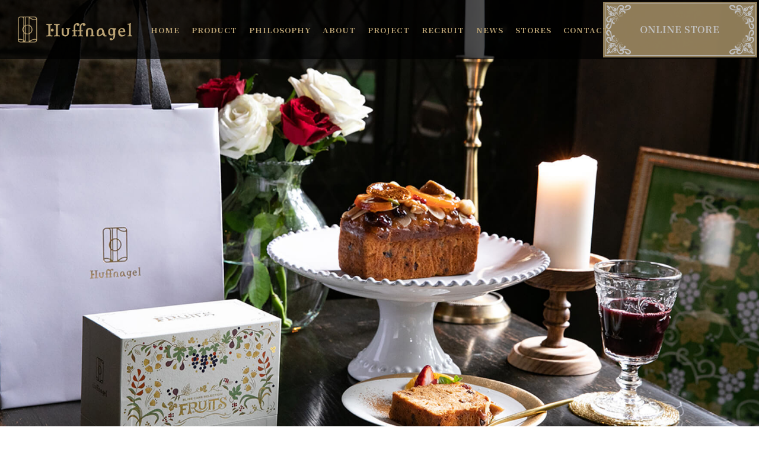

--- FILE ---
content_type: text/html; charset=UTF-8
request_url: https://huffnagel.yokohama/product/fruits-cake/
body_size: 29489
content:
<!doctype html>
<!-- paulirish.com/2008/conditional-stylesheets-vs-css-hacks-answer-neither/ -->
<!--[if lt IE 7]> <html class="no-js lt-ie9 lt-ie8 lt-ie7" lang="en"> <![endif]-->
<!--[if IE 7]>    <html class="no-js lt-ie9 lt-ie8" lang="en"> <![endif]-->
<!--[if IE 8]>    <html class="no-js lt-ie9" lang="en"> <![endif]-->
<!-- Consider adding a manifest.appcache: h5bp.com/d/Offline -->
<!--[if gt IE 8]><!--> 
<html class="no-js" dir="ltr" lang="ja"
	prefix="og: https://ogp.me/ns#" > <!--<![endif]-->
<head>
	<meta charset="utf-8">
	<meta http-equiv="X-UA-Compatible" content="IE=edge,chrome=1" >
	<meta name="viewport" content="user-scalable=no, width=device-width, initial-scale=1, maximum-scale=1" />
    <meta name="apple-mobile-web-app-capable" content="yes" />
	    
		<!-- All in One SEO 4.2.0 -->
		<meta name="description" content="Fruits Cake 目指したのは堪能と昇華。観る、味わう、そして心に感じる。「Bliss＝至福」という名の" />
		<meta name="robots" content="max-image-preview:large" />
		<link rel="canonical" href="https://huffnagel.yokohama/product/fruits-cake/" />
		<meta property="og:locale" content="ja_JP" />
		<meta property="og:site_name" content="Huffnagel｜フフナーゲル" />
		<meta property="og:type" content="article" />
		<meta property="og:title" content="Fruits Cake - Huffnagel｜フフナーゲル" />
		<meta property="og:description" content="Fruits Cake 目指したのは堪能と昇華。観る、味わう、そして心に感じる。「Bliss＝至福」という名の" />
		<meta property="og:url" content="https://huffnagel.yokohama/product/fruits-cake/" />
		<meta property="article:published_time" content="2022-07-01T02:54:44+00:00" />
		<meta property="article:modified_time" content="2025-08-03T04:22:34+00:00" />
		<meta property="article:publisher" content="https://www.facebook.com/Huffnagelhotel-101171402063137/" />
		<meta name="twitter:card" content="summary_large_image" />
		<meta name="twitter:title" content="Fruits Cake - Huffnagel｜フフナーゲル" />
		<meta name="twitter:description" content="Fruits Cake 目指したのは堪能と昇華。観る、味わう、そして心に感じる。「Bliss＝至福」という名の" />
		<meta name="twitter:label1" content="投稿者" />
		<meta name="twitter:data1" content="huffnagel" />
		<meta name="twitter:label2" content="推定読書時間" />
		<meta name="twitter:data2" content="22分" />
		<script type="application/ld+json" class="aioseo-schema">
			{"@context":"https:\/\/schema.org","@graph":[{"@type":"WebSite","@id":"https:\/\/huffnagel.yokohama\/#website","url":"https:\/\/huffnagel.yokohama\/","name":"Huffnagel\uff5c\u30d5\u30d5\u30ca\u30fc\u30b2\u30eb","description":"\u30d0\u30bf\u30fc\u30af\u30ea\u30fc\u30e0\u30b5\u30f3\u30c9\u300cOats Cookies Buttercream Filling Selection\u300dby \u682a\u5f0f\u4f1a\u793e\u304b\u3092\u308a","inLanguage":"ja","publisher":{"@id":"https:\/\/huffnagel.yokohama\/#organization"}},{"@type":"Organization","@id":"https:\/\/huffnagel.yokohama\/#organization","name":"Huffnagel \u30d5\u30d5\u30ca\u30fc\u30b2\u30eb","url":"https:\/\/huffnagel.yokohama\/","logo":{"@type":"ImageObject","@id":"https:\/\/huffnagel.yokohama\/#organizationLogo","url":"https:\/\/huffnagel.yokohama\/wp-content\/uploads\/2021\/08\/logo-yoko.svg"},"image":{"@id":"https:\/\/huffnagel.yokohama\/#organizationLogo"},"sameAs":["https:\/\/www.facebook.com\/Huffnagelhotel-101171402063137\/","https:\/\/www.instagram.com\/p\/CTBLz-tFikV\/"],"contactPoint":{"@type":"ContactPoint","telephone":"+81457854231","contactType":"Customer Support"}},{"@type":"BreadcrumbList","@id":"https:\/\/huffnagel.yokohama\/product\/fruits-cake\/#breadcrumblist","itemListElement":[{"@type":"ListItem","@id":"https:\/\/huffnagel.yokohama\/#listItem","position":1,"item":{"@type":"WebPage","@id":"https:\/\/huffnagel.yokohama\/","name":"\u30db\u30fc\u30e0","description":"Home - Huffnagel\uff5c\u30d5\u30d5\u30ca\u30fc\u30b2\u30eb \u30d0\u30bf\u30fc\u30af\u30ea\u30fc\u30e0\u30b5\u30f3\u30c9\u300cOats Cookies Buttercream Filling Selection\u300dby \u682a\u5f0f\u4f1a\u793e\u304b\u3092\u308a","url":"https:\/\/huffnagel.yokohama\/"},"nextItem":"https:\/\/huffnagel.yokohama\/product\/#listItem"},{"@type":"ListItem","@id":"https:\/\/huffnagel.yokohama\/product\/#listItem","position":2,"item":{"@type":"WebPage","@id":"https:\/\/huffnagel.yokohama\/product\/","name":"Product","description":"Product Oats Cookies Buttercream Filling Selection \u30aa\u30fc\u30c4\u30af","url":"https:\/\/huffnagel.yokohama\/product\/"},"nextItem":"https:\/\/huffnagel.yokohama\/product\/fruits-cake\/#listItem","previousItem":"https:\/\/huffnagel.yokohama\/#listItem"},{"@type":"ListItem","@id":"https:\/\/huffnagel.yokohama\/product\/fruits-cake\/#listItem","position":3,"item":{"@type":"WebPage","@id":"https:\/\/huffnagel.yokohama\/product\/fruits-cake\/","name":"Fruits Cake","description":"Fruits Cake \u76ee\u6307\u3057\u305f\u306e\u306f\u582a\u80fd\u3068\u6607\u83ef\u3002\u89b3\u308b\u3001\u5473\u308f\u3046\u3001\u305d\u3057\u3066\u5fc3\u306b\u611f\u3058\u308b\u3002\u300cBliss\uff1d\u81f3\u798f\u300d\u3068\u3044\u3046\u540d\u306e","url":"https:\/\/huffnagel.yokohama\/product\/fruits-cake\/"},"previousItem":"https:\/\/huffnagel.yokohama\/product\/#listItem"}]},{"@type":"WebPage","@id":"https:\/\/huffnagel.yokohama\/product\/fruits-cake\/#webpage","url":"https:\/\/huffnagel.yokohama\/product\/fruits-cake\/","name":"Fruits Cake - Huffnagel\uff5c\u30d5\u30d5\u30ca\u30fc\u30b2\u30eb","description":"Fruits Cake \u76ee\u6307\u3057\u305f\u306e\u306f\u582a\u80fd\u3068\u6607\u83ef\u3002\u89b3\u308b\u3001\u5473\u308f\u3046\u3001\u305d\u3057\u3066\u5fc3\u306b\u611f\u3058\u308b\u3002\u300cBliss\uff1d\u81f3\u798f\u300d\u3068\u3044\u3046\u540d\u306e","inLanguage":"ja","isPartOf":{"@id":"https:\/\/huffnagel.yokohama\/#website"},"breadcrumb":{"@id":"https:\/\/huffnagel.yokohama\/product\/fruits-cake\/#breadcrumblist"},"datePublished":"2022-07-01T02:54:44+09:00","dateModified":"2025-08-03T04:22:34+09:00"}]}
		</script>
		<!-- All in One SEO -->


	<!-- This site is optimized with the Yoast SEO plugin v18.8 - https://yoast.com/wordpress/plugins/seo/ -->
	<title>Fruits Cake - Huffnagel｜フフナーゲル</title>
	<link rel="canonical" href="https://huffnagel.yokohama/product/fruits-cake/" />
	<meta property="og:locale" content="ja_JP" />
	<meta property="og:type" content="article" />
	<meta property="og:title" content="Fruits Cake - Huffnagel｜フフナーゲル" />
	<meta property="og:url" content="https://huffnagel.yokohama/product/fruits-cake/" />
	<meta property="og:site_name" content="Huffnagel｜フフナーゲル" />
	<meta property="article:modified_time" content="2025-08-03T04:22:34+00:00" />
	<meta name="twitter:card" content="summary_large_image" />
	<script type="application/ld+json" class="yoast-schema-graph">{"@context":"https://schema.org","@graph":[{"@type":"WebSite","@id":"https://huffnagel.yokohama/#website","url":"https://huffnagel.yokohama/","name":"Huffnagel｜フフナーゲル","description":"バタークリームサンド「Oats Cookies Buttercream Filling Selection」by 株式会社かをり","potentialAction":[{"@type":"SearchAction","target":{"@type":"EntryPoint","urlTemplate":"https://huffnagel.yokohama/?s={search_term_string}"},"query-input":"required name=search_term_string"}],"inLanguage":"ja"},{"@type":"WebPage","@id":"https://huffnagel.yokohama/product/fruits-cake/#webpage","url":"https://huffnagel.yokohama/product/fruits-cake/","name":"Fruits Cake - Huffnagel｜フフナーゲル","isPartOf":{"@id":"https://huffnagel.yokohama/#website"},"datePublished":"2022-07-01T02:54:44+00:00","dateModified":"2025-08-03T04:22:34+00:00","breadcrumb":{"@id":"https://huffnagel.yokohama/product/fruits-cake/#breadcrumb"},"inLanguage":"ja","potentialAction":[{"@type":"ReadAction","target":["https://huffnagel.yokohama/product/fruits-cake/"]}]},{"@type":"BreadcrumbList","@id":"https://huffnagel.yokohama/product/fruits-cake/#breadcrumb","itemListElement":[{"@type":"ListItem","position":1,"name":"Home","item":"https://huffnagel.yokohama/"},{"@type":"ListItem","position":2,"name":"Product","item":"https://huffnagel.yokohama/product/"},{"@type":"ListItem","position":3,"name":"Fruits Cake"}]}]}</script>
	<!-- / Yoast SEO plugin. -->


<link rel='dns-prefetch' href='//fonts.googleapis.com' />
<link rel="alternate" type="application/rss+xml" title="Huffnagel｜フフナーゲル &raquo; フィード" href="https://huffnagel.yokohama/feed/" />
<link rel="alternate" type="application/rss+xml" title="Huffnagel｜フフナーゲル &raquo; コメントフィード" href="https://huffnagel.yokohama/comments/feed/" />
<script type="text/javascript">
/* <![CDATA[ */
window._wpemojiSettings = {"baseUrl":"https:\/\/s.w.org\/images\/core\/emoji\/14.0.0\/72x72\/","ext":".png","svgUrl":"https:\/\/s.w.org\/images\/core\/emoji\/14.0.0\/svg\/","svgExt":".svg","source":{"concatemoji":"https:\/\/huffnagel.yokohama\/wp-includes\/js\/wp-emoji-release.min.js?ver=6.4.2"}};
/*! This file is auto-generated */
!function(i,n){var o,s,e;function c(e){try{var t={supportTests:e,timestamp:(new Date).valueOf()};sessionStorage.setItem(o,JSON.stringify(t))}catch(e){}}function p(e,t,n){e.clearRect(0,0,e.canvas.width,e.canvas.height),e.fillText(t,0,0);var t=new Uint32Array(e.getImageData(0,0,e.canvas.width,e.canvas.height).data),r=(e.clearRect(0,0,e.canvas.width,e.canvas.height),e.fillText(n,0,0),new Uint32Array(e.getImageData(0,0,e.canvas.width,e.canvas.height).data));return t.every(function(e,t){return e===r[t]})}function u(e,t,n){switch(t){case"flag":return n(e,"\ud83c\udff3\ufe0f\u200d\u26a7\ufe0f","\ud83c\udff3\ufe0f\u200b\u26a7\ufe0f")?!1:!n(e,"\ud83c\uddfa\ud83c\uddf3","\ud83c\uddfa\u200b\ud83c\uddf3")&&!n(e,"\ud83c\udff4\udb40\udc67\udb40\udc62\udb40\udc65\udb40\udc6e\udb40\udc67\udb40\udc7f","\ud83c\udff4\u200b\udb40\udc67\u200b\udb40\udc62\u200b\udb40\udc65\u200b\udb40\udc6e\u200b\udb40\udc67\u200b\udb40\udc7f");case"emoji":return!n(e,"\ud83e\udef1\ud83c\udffb\u200d\ud83e\udef2\ud83c\udfff","\ud83e\udef1\ud83c\udffb\u200b\ud83e\udef2\ud83c\udfff")}return!1}function f(e,t,n){var r="undefined"!=typeof WorkerGlobalScope&&self instanceof WorkerGlobalScope?new OffscreenCanvas(300,150):i.createElement("canvas"),a=r.getContext("2d",{willReadFrequently:!0}),o=(a.textBaseline="top",a.font="600 32px Arial",{});return e.forEach(function(e){o[e]=t(a,e,n)}),o}function t(e){var t=i.createElement("script");t.src=e,t.defer=!0,i.head.appendChild(t)}"undefined"!=typeof Promise&&(o="wpEmojiSettingsSupports",s=["flag","emoji"],n.supports={everything:!0,everythingExceptFlag:!0},e=new Promise(function(e){i.addEventListener("DOMContentLoaded",e,{once:!0})}),new Promise(function(t){var n=function(){try{var e=JSON.parse(sessionStorage.getItem(o));if("object"==typeof e&&"number"==typeof e.timestamp&&(new Date).valueOf()<e.timestamp+604800&&"object"==typeof e.supportTests)return e.supportTests}catch(e){}return null}();if(!n){if("undefined"!=typeof Worker&&"undefined"!=typeof OffscreenCanvas&&"undefined"!=typeof URL&&URL.createObjectURL&&"undefined"!=typeof Blob)try{var e="postMessage("+f.toString()+"("+[JSON.stringify(s),u.toString(),p.toString()].join(",")+"));",r=new Blob([e],{type:"text/javascript"}),a=new Worker(URL.createObjectURL(r),{name:"wpTestEmojiSupports"});return void(a.onmessage=function(e){c(n=e.data),a.terminate(),t(n)})}catch(e){}c(n=f(s,u,p))}t(n)}).then(function(e){for(var t in e)n.supports[t]=e[t],n.supports.everything=n.supports.everything&&n.supports[t],"flag"!==t&&(n.supports.everythingExceptFlag=n.supports.everythingExceptFlag&&n.supports[t]);n.supports.everythingExceptFlag=n.supports.everythingExceptFlag&&!n.supports.flag,n.DOMReady=!1,n.readyCallback=function(){n.DOMReady=!0}}).then(function(){return e}).then(function(){var e;n.supports.everything||(n.readyCallback(),(e=n.source||{}).concatemoji?t(e.concatemoji):e.wpemoji&&e.twemoji&&(t(e.twemoji),t(e.wpemoji)))}))}((window,document),window._wpemojiSettings);
/* ]]> */
</script>
<style id='wp-emoji-styles-inline-css' type='text/css'>

	img.wp-smiley, img.emoji {
		display: inline !important;
		border: none !important;
		box-shadow: none !important;
		height: 1em !important;
		width: 1em !important;
		margin: 0 0.07em !important;
		vertical-align: -0.1em !important;
		background: none !important;
		padding: 0 !important;
	}
</style>
<link rel='stylesheet' id='wp-block-library-css' href='https://huffnagel.yokohama/wp-includes/css/dist/block-library/style.min.css?ver=6.4.2' type='text/css' media='all' />
<style id='classic-theme-styles-inline-css' type='text/css'>
/*! This file is auto-generated */
.wp-block-button__link{color:#fff;background-color:#32373c;border-radius:9999px;box-shadow:none;text-decoration:none;padding:calc(.667em + 2px) calc(1.333em + 2px);font-size:1.125em}.wp-block-file__button{background:#32373c;color:#fff;text-decoration:none}
</style>
<style id='global-styles-inline-css' type='text/css'>
body{--wp--preset--color--black: #000000;--wp--preset--color--cyan-bluish-gray: #abb8c3;--wp--preset--color--white: #ffffff;--wp--preset--color--pale-pink: #f78da7;--wp--preset--color--vivid-red: #cf2e2e;--wp--preset--color--luminous-vivid-orange: #ff6900;--wp--preset--color--luminous-vivid-amber: #fcb900;--wp--preset--color--light-green-cyan: #7bdcb5;--wp--preset--color--vivid-green-cyan: #00d084;--wp--preset--color--pale-cyan-blue: #8ed1fc;--wp--preset--color--vivid-cyan-blue: #0693e3;--wp--preset--color--vivid-purple: #9b51e0;--wp--preset--gradient--vivid-cyan-blue-to-vivid-purple: linear-gradient(135deg,rgba(6,147,227,1) 0%,rgb(155,81,224) 100%);--wp--preset--gradient--light-green-cyan-to-vivid-green-cyan: linear-gradient(135deg,rgb(122,220,180) 0%,rgb(0,208,130) 100%);--wp--preset--gradient--luminous-vivid-amber-to-luminous-vivid-orange: linear-gradient(135deg,rgba(252,185,0,1) 0%,rgba(255,105,0,1) 100%);--wp--preset--gradient--luminous-vivid-orange-to-vivid-red: linear-gradient(135deg,rgba(255,105,0,1) 0%,rgb(207,46,46) 100%);--wp--preset--gradient--very-light-gray-to-cyan-bluish-gray: linear-gradient(135deg,rgb(238,238,238) 0%,rgb(169,184,195) 100%);--wp--preset--gradient--cool-to-warm-spectrum: linear-gradient(135deg,rgb(74,234,220) 0%,rgb(151,120,209) 20%,rgb(207,42,186) 40%,rgb(238,44,130) 60%,rgb(251,105,98) 80%,rgb(254,248,76) 100%);--wp--preset--gradient--blush-light-purple: linear-gradient(135deg,rgb(255,206,236) 0%,rgb(152,150,240) 100%);--wp--preset--gradient--blush-bordeaux: linear-gradient(135deg,rgb(254,205,165) 0%,rgb(254,45,45) 50%,rgb(107,0,62) 100%);--wp--preset--gradient--luminous-dusk: linear-gradient(135deg,rgb(255,203,112) 0%,rgb(199,81,192) 50%,rgb(65,88,208) 100%);--wp--preset--gradient--pale-ocean: linear-gradient(135deg,rgb(255,245,203) 0%,rgb(182,227,212) 50%,rgb(51,167,181) 100%);--wp--preset--gradient--electric-grass: linear-gradient(135deg,rgb(202,248,128) 0%,rgb(113,206,126) 100%);--wp--preset--gradient--midnight: linear-gradient(135deg,rgb(2,3,129) 0%,rgb(40,116,252) 100%);--wp--preset--font-size--small: 13px;--wp--preset--font-size--medium: 20px;--wp--preset--font-size--large: 36px;--wp--preset--font-size--x-large: 42px;--wp--preset--spacing--20: 0.44rem;--wp--preset--spacing--30: 0.67rem;--wp--preset--spacing--40: 1rem;--wp--preset--spacing--50: 1.5rem;--wp--preset--spacing--60: 2.25rem;--wp--preset--spacing--70: 3.38rem;--wp--preset--spacing--80: 5.06rem;--wp--preset--shadow--natural: 6px 6px 9px rgba(0, 0, 0, 0.2);--wp--preset--shadow--deep: 12px 12px 50px rgba(0, 0, 0, 0.4);--wp--preset--shadow--sharp: 6px 6px 0px rgba(0, 0, 0, 0.2);--wp--preset--shadow--outlined: 6px 6px 0px -3px rgba(255, 255, 255, 1), 6px 6px rgba(0, 0, 0, 1);--wp--preset--shadow--crisp: 6px 6px 0px rgba(0, 0, 0, 1);}:where(.is-layout-flex){gap: 0.5em;}:where(.is-layout-grid){gap: 0.5em;}body .is-layout-flow > .alignleft{float: left;margin-inline-start: 0;margin-inline-end: 2em;}body .is-layout-flow > .alignright{float: right;margin-inline-start: 2em;margin-inline-end: 0;}body .is-layout-flow > .aligncenter{margin-left: auto !important;margin-right: auto !important;}body .is-layout-constrained > .alignleft{float: left;margin-inline-start: 0;margin-inline-end: 2em;}body .is-layout-constrained > .alignright{float: right;margin-inline-start: 2em;margin-inline-end: 0;}body .is-layout-constrained > .aligncenter{margin-left: auto !important;margin-right: auto !important;}body .is-layout-constrained > :where(:not(.alignleft):not(.alignright):not(.alignfull)){max-width: var(--wp--style--global--content-size);margin-left: auto !important;margin-right: auto !important;}body .is-layout-constrained > .alignwide{max-width: var(--wp--style--global--wide-size);}body .is-layout-flex{display: flex;}body .is-layout-flex{flex-wrap: wrap;align-items: center;}body .is-layout-flex > *{margin: 0;}body .is-layout-grid{display: grid;}body .is-layout-grid > *{margin: 0;}:where(.wp-block-columns.is-layout-flex){gap: 2em;}:where(.wp-block-columns.is-layout-grid){gap: 2em;}:where(.wp-block-post-template.is-layout-flex){gap: 1.25em;}:where(.wp-block-post-template.is-layout-grid){gap: 1.25em;}.has-black-color{color: var(--wp--preset--color--black) !important;}.has-cyan-bluish-gray-color{color: var(--wp--preset--color--cyan-bluish-gray) !important;}.has-white-color{color: var(--wp--preset--color--white) !important;}.has-pale-pink-color{color: var(--wp--preset--color--pale-pink) !important;}.has-vivid-red-color{color: var(--wp--preset--color--vivid-red) !important;}.has-luminous-vivid-orange-color{color: var(--wp--preset--color--luminous-vivid-orange) !important;}.has-luminous-vivid-amber-color{color: var(--wp--preset--color--luminous-vivid-amber) !important;}.has-light-green-cyan-color{color: var(--wp--preset--color--light-green-cyan) !important;}.has-vivid-green-cyan-color{color: var(--wp--preset--color--vivid-green-cyan) !important;}.has-pale-cyan-blue-color{color: var(--wp--preset--color--pale-cyan-blue) !important;}.has-vivid-cyan-blue-color{color: var(--wp--preset--color--vivid-cyan-blue) !important;}.has-vivid-purple-color{color: var(--wp--preset--color--vivid-purple) !important;}.has-black-background-color{background-color: var(--wp--preset--color--black) !important;}.has-cyan-bluish-gray-background-color{background-color: var(--wp--preset--color--cyan-bluish-gray) !important;}.has-white-background-color{background-color: var(--wp--preset--color--white) !important;}.has-pale-pink-background-color{background-color: var(--wp--preset--color--pale-pink) !important;}.has-vivid-red-background-color{background-color: var(--wp--preset--color--vivid-red) !important;}.has-luminous-vivid-orange-background-color{background-color: var(--wp--preset--color--luminous-vivid-orange) !important;}.has-luminous-vivid-amber-background-color{background-color: var(--wp--preset--color--luminous-vivid-amber) !important;}.has-light-green-cyan-background-color{background-color: var(--wp--preset--color--light-green-cyan) !important;}.has-vivid-green-cyan-background-color{background-color: var(--wp--preset--color--vivid-green-cyan) !important;}.has-pale-cyan-blue-background-color{background-color: var(--wp--preset--color--pale-cyan-blue) !important;}.has-vivid-cyan-blue-background-color{background-color: var(--wp--preset--color--vivid-cyan-blue) !important;}.has-vivid-purple-background-color{background-color: var(--wp--preset--color--vivid-purple) !important;}.has-black-border-color{border-color: var(--wp--preset--color--black) !important;}.has-cyan-bluish-gray-border-color{border-color: var(--wp--preset--color--cyan-bluish-gray) !important;}.has-white-border-color{border-color: var(--wp--preset--color--white) !important;}.has-pale-pink-border-color{border-color: var(--wp--preset--color--pale-pink) !important;}.has-vivid-red-border-color{border-color: var(--wp--preset--color--vivid-red) !important;}.has-luminous-vivid-orange-border-color{border-color: var(--wp--preset--color--luminous-vivid-orange) !important;}.has-luminous-vivid-amber-border-color{border-color: var(--wp--preset--color--luminous-vivid-amber) !important;}.has-light-green-cyan-border-color{border-color: var(--wp--preset--color--light-green-cyan) !important;}.has-vivid-green-cyan-border-color{border-color: var(--wp--preset--color--vivid-green-cyan) !important;}.has-pale-cyan-blue-border-color{border-color: var(--wp--preset--color--pale-cyan-blue) !important;}.has-vivid-cyan-blue-border-color{border-color: var(--wp--preset--color--vivid-cyan-blue) !important;}.has-vivid-purple-border-color{border-color: var(--wp--preset--color--vivid-purple) !important;}.has-vivid-cyan-blue-to-vivid-purple-gradient-background{background: var(--wp--preset--gradient--vivid-cyan-blue-to-vivid-purple) !important;}.has-light-green-cyan-to-vivid-green-cyan-gradient-background{background: var(--wp--preset--gradient--light-green-cyan-to-vivid-green-cyan) !important;}.has-luminous-vivid-amber-to-luminous-vivid-orange-gradient-background{background: var(--wp--preset--gradient--luminous-vivid-amber-to-luminous-vivid-orange) !important;}.has-luminous-vivid-orange-to-vivid-red-gradient-background{background: var(--wp--preset--gradient--luminous-vivid-orange-to-vivid-red) !important;}.has-very-light-gray-to-cyan-bluish-gray-gradient-background{background: var(--wp--preset--gradient--very-light-gray-to-cyan-bluish-gray) !important;}.has-cool-to-warm-spectrum-gradient-background{background: var(--wp--preset--gradient--cool-to-warm-spectrum) !important;}.has-blush-light-purple-gradient-background{background: var(--wp--preset--gradient--blush-light-purple) !important;}.has-blush-bordeaux-gradient-background{background: var(--wp--preset--gradient--blush-bordeaux) !important;}.has-luminous-dusk-gradient-background{background: var(--wp--preset--gradient--luminous-dusk) !important;}.has-pale-ocean-gradient-background{background: var(--wp--preset--gradient--pale-ocean) !important;}.has-electric-grass-gradient-background{background: var(--wp--preset--gradient--electric-grass) !important;}.has-midnight-gradient-background{background: var(--wp--preset--gradient--midnight) !important;}.has-small-font-size{font-size: var(--wp--preset--font-size--small) !important;}.has-medium-font-size{font-size: var(--wp--preset--font-size--medium) !important;}.has-large-font-size{font-size: var(--wp--preset--font-size--large) !important;}.has-x-large-font-size{font-size: var(--wp--preset--font-size--x-large) !important;}
.wp-block-navigation a:where(:not(.wp-element-button)){color: inherit;}
:where(.wp-block-post-template.is-layout-flex){gap: 1.25em;}:where(.wp-block-post-template.is-layout-grid){gap: 1.25em;}
:where(.wp-block-columns.is-layout-flex){gap: 2em;}:where(.wp-block-columns.is-layout-grid){gap: 2em;}
.wp-block-pullquote{font-size: 1.5em;line-height: 1.6;}
</style>
<link rel='stylesheet' id='gdprmagnificpopup-css' href='https://huffnagel.yokohama/wp-content/plugins/be-gdpr/public/css/magnific-popup.css?ver=1.1.5' type='text/css' media='all' />
<link rel='stylesheet' id='be-gdpr-css' href='https://huffnagel.yokohama/wp-content/plugins/be-gdpr/public/css/be-gdpr-public.css?ver=1.1.5' type='text/css' media='all' />
<link rel='stylesheet' id='contact-form-7-css' href='https://huffnagel.yokohama/wp-content/plugins/contact-form-7/includes/css/styles.css?ver=5.5.6' type='text/css' media='all' />
<link rel='stylesheet' id='be-slider-css' href='https://huffnagel.yokohama/wp-content/plugins/oshine-modules/public/css/be-slider.css?ver=6.4.2' type='text/css' media='all' />
<link rel='stylesheet' id='oshine-modules-css' href='https://huffnagel.yokohama/wp-content/plugins/oshine-modules/public/css/oshine-modules.css?ver=3.2' type='text/css' media='all' />
<link rel='stylesheet' id='tatsu-main-css' href='https://huffnagel.yokohama/wp-content/plugins/tatsu/public/css/tatsu.min.css?ver=3.2.6' type='text/css' media='all' />
<link rel='stylesheet' id='oshine_icons-css' href='https://huffnagel.yokohama/wp-content/themes/huffnagel/fonts/icomoon/style.css?ver=7.0.2' type='text/css' media='all' />
<link rel='stylesheet' id='typehub-css' href='https://huffnagel.yokohama/wp-content/plugins/typehub/public/css/typehub-public.css?ver=2.0.6' type='text/css' media='all' />
<link rel='stylesheet' id='typehub-google-fonts-css' href='//fonts.googleapis.com/css?family=Montserrat%3A700%2C400%7CRaleway%3A400%7CCrimson+Text%3AItalic400%2C400Italic%7CSource+Sans+Pro%3A400&#038;ver=1.0' type='text/css' media='all' />
<link rel='stylesheet' id='be-themes-bb-press-css-css' href='https://huffnagel.yokohama/wp-content/themes/huffnagel/bb-press/bb-press.css?ver=6.4.2' type='text/css' media='all' />
<link rel='stylesheet' id='be-style-main-css-css' href='https://huffnagel.yokohama/wp-content/themes/huffnagel/css/main.css?ver=7.0.2' type='text/css' media='all' />
<link rel='stylesheet' id='be-style-top-header-css' href='https://huffnagel.yokohama/wp-content/themes/huffnagel/css/headers/top-header.css?ver=7.0.2' type='text/css' media='all' />
<link rel='stylesheet' id='be-style-responsive-header-css' href='https://huffnagel.yokohama/wp-content/themes/huffnagel/css/headers/responsive-header.css?ver=7.0.2' type='text/css' media='all' />
<link rel='stylesheet' id='be-style-multilevel-menu-css' href='https://huffnagel.yokohama/wp-content/themes/huffnagel/css/headers/multilevel-menu.css?ver=7.0.2' type='text/css' media='all' />
<link rel='stylesheet' id='be-themes-layout-css' href='https://huffnagel.yokohama/wp-content/themes/huffnagel/css/layout.css?ver=7.0.2' type='text/css' media='all' />
<link rel='stylesheet' id='magnific-popup-css' href='https://huffnagel.yokohama/wp-content/themes/huffnagel/css/vendor/magnific-popup.css?ver=6.4.2' type='text/css' media='all' />
<link rel='stylesheet' id='scrollbar-css' href='https://huffnagel.yokohama/wp-content/themes/huffnagel/css/vendor/scrollbar.css?ver=6.4.2' type='text/css' media='all' />
<link rel='stylesheet' id='flickity-css' href='https://huffnagel.yokohama/wp-content/themes/huffnagel/css/vendor/flickity.css?ver=6.4.2' type='text/css' media='all' />
<link rel='stylesheet' id='be-custom-fonts-css' href='https://huffnagel.yokohama/wp-content/themes/huffnagel/fonts/fonts.css?ver=7.0.2' type='text/css' media='all' />
<link rel='stylesheet' id='be-style-css-css' href='https://huffnagel.yokohama/wp-content/themes/huffnagel/style.css?ver=7.0.2' type='text/css' media='all' />
<link rel='stylesheet' id='sub-style-css' href='https://huffnagel.yokohama/wp-content/themes/huffnagel/css/custom.css?ver=6.4.2' type='text/css' media='all' />
<link rel='stylesheet' id='recent-posts-widget-with-thumbnails-public-style-css' href='https://huffnagel.yokohama/wp-content/plugins/recent-posts-widget-with-thumbnails/public.css?ver=7.1.1' type='text/css' media='all' />
<script type="text/javascript" src="https://huffnagel.yokohama/wp-includes/js/jquery/jquery.min.js?ver=3.7.1" id="jquery-core-js"></script>
<script type="text/javascript" src="https://huffnagel.yokohama/wp-includes/js/jquery/jquery-migrate.min.js?ver=3.4.1" id="jquery-migrate-js"></script>
<script type="text/javascript" id="be-gdpr-js-extra">
/* <![CDATA[ */
var beGdprConcerns = {"youtube":{"label":"Youtube","description":"Consent to display content from YouTube.","required":false},"vimeo":{"label":"Vimeo","description":"Consent to display content from Vimeo.","required":false},"gmaps":{"label":"Google Maps","description":"Consent to display content from Google Maps.","required":false}};
/* ]]> */
</script>
<script type="text/javascript" src="https://huffnagel.yokohama/wp-content/plugins/be-gdpr/public/js/be-gdpr-public.js?ver=1.1.5" id="be-gdpr-js"></script>
<script type="text/javascript" src="https://huffnagel.yokohama/wp-content/plugins/typehub/public/js/webfont.min.js?ver=6.4.2" id="webfontloader-js"></script>
<script type="text/javascript" src="https://huffnagel.yokohama/wp-content/themes/huffnagel/js/vendor/modernizr.js?ver=6.4.2" id="modernizr-js"></script>
<link rel="https://api.w.org/" href="https://huffnagel.yokohama/wp-json/" /><link rel="alternate" type="application/json" href="https://huffnagel.yokohama/wp-json/wp/v2/pages/953" /><link rel="EditURI" type="application/rsd+xml" title="RSD" href="https://huffnagel.yokohama/xmlrpc.php?rsd" />
<meta name="generator" content="WordPress 6.4.2" />
<link rel='shortlink' href='https://huffnagel.yokohama/?p=953' />
<link rel="alternate" type="application/json+oembed" href="https://huffnagel.yokohama/wp-json/oembed/1.0/embed?url=https%3A%2F%2Fhuffnagel.yokohama%2Fproduct%2Ffruits-cake%2F" />
<link rel="alternate" type="text/xml+oembed" href="https://huffnagel.yokohama/wp-json/oembed/1.0/embed?url=https%3A%2F%2Fhuffnagel.yokohama%2Fproduct%2Ffruits-cake%2F&#038;format=xml" />
<style id = "be-dynamic-css" type="text/css"> 
body {
    background-color: rgb(255,255,255);background-color: rgba(255,255,255,1);}
.layout-box #header-inner-wrap, 
#header-inner-wrap,
body.header-transparent #header #header-inner-wrap.no-transparent,
.left-header .sb-slidebar.sb-left,
.left-header .sb-slidebar.sb-left #slidebar-menu a::before 
{
    background-color: rgb(255,255,255);background-color: rgba(255,255,255,1);}
#mobile-menu, 
#mobile-menu ul {
    background-color: rgb(255,255,255);background-color: rgba(255,255,255,1);}

  #mobile-menu li{
    border-bottom-color: #efefef ;
  }


body.header-transparent #header-inner-wrap{
  background: transparent;
}
.be-gdpr-modal-item input:checked + .slider{
  background-color: #e0a240;
}
.be-gdpr-modal-iteminput:focus + .slider {
  box-shadow: 0 0 1px  #e0a240;
}
.be-gdpr-modal-item .slider:before {
  background-color:#ffffff;
}
.be-gdpr-cookie-notice-bar .be-gdpr-cookie-notice-button{
  background: #e0a240;
  color: #ffffff;
}

#header .header-border{
 border-bottom: 0px none ;
}
#header-top-bar{
    background-color: rgb(50,50,50);background-color: rgba(50,50,50,0.85);    border-bottom: 0px none #323232;
    color: #ffffff;
}
#header-top-bar #topbar-menu li a{
    color: #ffffff;
}
#header-bottom-bar{
    background-color: rgb(255,255,255);background-color: rgba(255,255,255,1);    border-top: 0px none #323232;
    border-bottom: 0px none #323232;
}

/*Adjusted the timings for the new effects*/
body.header-transparent #header #header-inner-wrap {
	-webkit-transition: background .25s ease, box-shadow .25s ease, opacity 700ms cubic-bezier(0.645, 0.045, 0.355, 1), transform 700ms cubic-bezier(0.645, 0.045, 0.355, 1);
	-moz-transition: background .25s ease, box-shadow .25s ease, opacity 700ms cubic-bezier(0.645, 0.045, 0.355, 1), transform 700ms cubic-bezier(0.645, 0.045, 0.355, 1);
	-o-transition: background .25s ease, box-shadow .25s ease, opacity 700ms cubic-bezier(0.645, 0.045, 0.355, 1), transform 700ms cubic-bezier(0.645, 0.045, 0.355, 1);
	transition: background .25s ease, box-shadow .25s ease, opacity 700ms cubic-bezier(0.645, 0.045, 0.355, 1), transform 700ms cubic-bezier(0.645, 0.045, 0.355, 1);
}

body.header-transparent.semi #header .semi-transparent{
  background-color: rgb(255,255,255);background-color: rgba(255,255,255,0.15);  !important ;
}
body.header-transparent.semi #content {
    padding-top: 100px;
}

#content,
#blog-content {
    background-color: rgb(255,255,255);background-color: rgba(255,255,255,1);}
#bottom-widgets {
    background-color: rgb(242,243,248);background-color: rgba(242,243,248,1);}
#footer {
  background-color: rgb(255,255,255);background-color: rgba(255,255,255,1);}
#footer .footer-border{
  border-bottom: 0px none ;
}
.page-title-module-custom {
	background-color: rgb(255,255,255);background-color: rgba(255,255,255,1);}
#portfolio-title-nav-wrap{
  background-color : #ededed;
}
#navigation .sub-menu,
#navigation .children,
#navigation-left-side .sub-menu,
#navigation-left-side .children,
#navigation-right-side .sub-menu,
#navigation-right-side .children {
  background-color: rgb(255,255,255);background-color: rgba(255,255,255,0.9);}
.sb-slidebar.sb-right {
  background-color: rgb(188,164,117);background-color: rgba(188,164,117,1);}
.left-header .left-strip-wrapper,
.left-header #left-header-mobile {
  background-color : #ffffff ;
}
.layout-box-top,
.layout-box-bottom,
.layout-box-right,
.layout-box-left,
.layout-border-header-top #header-inner-wrap,
.layout-border-header-top.layout-box #header-inner-wrap, 
body.header-transparent .layout-border-header-top #header #header-inner-wrap.no-transparent {
  background-color: rgb(211,211,211);background-color: rgba(211,211,211,1);}

.left-header.left-sliding.left-overlay-menu .sb-slidebar{
  background-color: rgb(8,8,8);background-color: rgba(8,8,8,0.90);  
}
.top-header.top-overlay-menu .sb-slidebar{
  background-color: rgb(188,164,117);background-color: rgba(188,164,117,1);}
.search-box-wrapper{
  background-color: rgb(255,255,255);background-color: rgba(255,255,255,0.85);}
.search-box-wrapper.style1-header-search-widget input[type="text"]{
  background-color: transparent !important;
  color: #000000;
  border: 1px solid  #000000;
}
.search-box-wrapper.style2-header-search-widget input[type="text"]{
  background-color: transparent !important;
  color: #000000;
  border: none !important;
  box-shadow: none !important;
}
.search-box-wrapper .searchform .search-icon{
  color: #000000;
}
#header-top-bar-right .search-box-wrapper.style1-header-search-widget input[type="text"]{
  border: none; 
}


.post-title ,
.post-date-wrap {
  margin-bottom: 12px;
}

/* ======================
    Dynamic Border Styling
   ====================== */


.layout-box-top,
.layout-box-bottom {
  height: 30px;
}

.layout-box-right,
.layout-box-left {
  width: 30px;
}

#main.layout-border,
#main.layout-border.layout-border-header-top{
  padding: 30px;
}
.left-header #main.layout-border {
    padding-left: 0px;
}
#main.layout-border.layout-border-header-top {
  padding-top: 0px;
}
.be-themes-layout-layout-border #logo-sidebar,
.be-themes-layout-layout-border-header-top #logo-sidebar{
  margin-top: 70px;
}

/*Left Static Menu*/
.left-header.left-static.be-themes-layout-layout-border #main-wrapper{
  margin-left: 310px;
}
.left-header.left-static.be-themes-layout-layout-border .sb-slidebar.sb-left {
  left: 30px;
}

/*Right Slidebar*/

body.be-themes-layout-layout-border-header-top .sb-slidebar.sb-right,
body.be-themes-layout-layout-border .sb-slidebar.sb-right {
  right: -250px; 
}
.be-themes-layout-layout-border-header-top .sb-slidebar.sb-right.opened,
.be-themes-layout-layout-border .sb-slidebar.sb-right.opened {
  right: 30px;
}

/* Top-overlay menu on opening, header moves sideways bug. Fixed on the next line code */
/*body.be-themes-layout-layout-border-header-top.top-header.slider-bar-opened #main #header #header-inner-wrap.no-transparent.top-animate,
body.be-themes-layout-layout-border.top-header.slider-bar-opened #main #header #header-inner-wrap.no-transparent.top-animate {
  right: 310px;
}*/

body.be-themes-layout-layout-border-header-top.top-header:not(.top-overlay-menu).slider-bar-opened #main #header #header-inner-wrap.no-transparent.top-animate,
body.be-themes-layout-layout-border.top-header:not(.top-overlay-menu).slider-bar-opened #main #header #header-inner-wrap.no-transparent.top-animate {
  right: 310px;
}

/* Now not needed mostly, as the hero section image is coming properly */


/*Single Page Version*/
body.be-themes-layout-layout-border-header-top.single-page-version .single-page-nav-wrap,
body.be-themes-layout-layout-border.single-page-version .single-page-nav-wrap {
  right: 50px;
}

/*Split Screen Page Template*/
.top-header .layout-border #content.page-split-screen-left {
  margin-left: calc(50% + 15px);
} 
.top-header.page-template-page-splitscreen-left .layout-border .header-hero-section {
  width: calc(50% - 15px);
} 

.top-header .layout-border #content.page-split-screen-right {
  width: calc(50% - 15px);
} 
.top-header.page-template-page-splitscreen-right .layout-border .header-hero-section {
  left: calc(50% - 15px);
} 
  
 
@media only screen and (max-width: 960px) {
  body.be-themes-layout-layout-border-header-top.single-page-version .single-page-nav-wrap,
  body.be-themes-layout-layout-border.single-page-version .single-page-nav-wrap {
    right: 35px;
  }
  body.be-themes-layout-layout-border-header-top .sb-slidebar.sb-right, 
  body.be-themes-layout-layout-border .sb-slidebar.sb-right {
    right: -280px;
  }
  #main.layout-border,
  #main.layout-border.layout-border-header-top {
    padding: 0px !important;
  }
  .top-header .layout-border #content.page-split-screen-left,
  .top-header .layout-border #content.page-split-screen-right {
      margin-left: 0px;
      width:100%;
  }
  .top-header.page-template-page-splitscreen-right .layout-border .header-hero-section,
  .top-header.page-template-page-splitscreen-left .layout-border .header-hero-section {
      width:100%;
  }
}




.filters.single_border .filter_item{
    border-color: #e0a240;
}
.filters.rounded .current_choice{
    border-radius: 50px;
    background-color: #e0a240;
    color: #ffffff;
}
.filters.single_border .current_choice,
.filters.border .current_choice{
    color: #e0a240;
}

.exclusive-mobile-bg .menu-controls{
  background-color: background-color: rgb(255,255,255);background-color: rgba(255,255,255,0);;
}
    #header .be-mobile-menu-icon span {
        background-color : #bca475;
    } 
    #header-controls-right,
    #header-controls-left,
    .overlay-menu-close,
    .be-overlay-menu-close {
      color : #bca475;
    }

#header .exclusive-mobile-bg .be-mobile-menu-icon,
#header .exclusive-mobile-bg .be-mobile-menu-icon span,
#header-inner-wrap.background--light.transparent.exclusive-mobile-bg .be-mobile-menu-icon,
#header-inner-wrap.background--light.transparent.exclusive-mobile-bg .be-mobile-menu-icon span,
#header-inner-wrap.background--dark.transparent.exclusive-mobile-bg .be-mobile-menu-icon,
#header-inner-wrap.background--dark.transparent.exclusive-mobile-bg .be-mobile-menu-icon span {
  background-color: #bca475}
.be-mobile-menu-icon{
  width: 34px;
  height: 1px;
}
.be-mobile-menu-icon .hamburger-line-1{
  top: -7px;
}
.be-mobile-menu-icon .hamburger-line-3{
  top: 7px;
}

.thumb-title-wrap {
  color: #ffffff;
}


#bottom-widgets .widget ul li a, #bottom-widgets a {
	color: inherit;
}

#bottom-widgets .tagcloud a:hover {
  color: #ffffff;
}


a, a:visited, a:hover,
#bottom-widgets .widget ul li a:hover, 
#bottom-widgets a:hover{
  color: #e0a240;
}

#header-top-menu a:hover,
#navigation .current_page_item a,
#navigation .current_page_item a:hover,
#navigation a:hover,
#navigation-left-side .current_page_item a,
#navigation-left-side .current_page_item a:hover,
#navigation-left-side a:hover,
#navigation-right-side .current_page_item a,
#navigation-right-side .current_page_item a:hover,
#navigation-right-side a:hover,
#menu li.current-menu-ancestor > a,
#navigation-left-side .current-menu-item > a,
#navigation-right-side .current-menu-item > a,
#navigation .current-menu-item > a,
#navigation .sub-menu .current-menu-item > a,
#navigation .sub-menu a:hover,
#navigation .children .current-menu-item > a,
#navigation .children a:hover,
#slidebar-menu .current-menu-item > a,
.special-header-menu a:hover + .mobile-sub-menu-controller i,
.special-header-menu #slidebar-menu a:hover,
.special-header-menu .sub-menu a:hover,
.single-page-version #navigation a:hover,
.single-page-version #navigation-left-side a:hover,
.single-page-version #navigation-right-side a:hover,
.single-page-version #navigation .current-section.current_page_item a,
.single-page-version #navigation-left-side .current-section.current_page_item a,
.single-page-version #navigation-right-side .current-section.current_page_item a,
.single-page-version #slidebar-menu .current-section.current_page_item a,
.single-page-version #navigation .current_page_item a:hover,
.single-page-version #navigation-left-side .current_page_item a:hover,
.single-page-version #navigation-right-side .current_page_item a:hover,
.single-page-version #slidebar-menu .current_page_item a:hover,
.be-sticky-sections #navigation a:hover,
.be-sticky-sections #navigation-left-side a:hover,
.be-sticky-sections #navigation-right-side a:hover,
.be-sticky-sections #navigation .current-section.current_page_item a,
.be-sticky-sections #navigation-left-side .current-section.current_page_item a,
.be-sticky-sections #navigation-right-side .current-section.current_page_item a,
.be-sticky-sections #navigation .current_page_item a:hover,
.be-sticky-sections #navigation-left-side .current_page_item a:hover,
.be-sticky-sections #navigation-right-side .current_page_item a:hover,
#navigation .current-menu-ancestor > a,
#navigation-left-side .current-menu-ancestor > a,
#navigation-right-side .current-menu-ancestor > a,
#slidebar-menu .current-menu-ancestor > a,
.special-header-menu .current-menu-item > a,
.sb-left #slidebar-menu a:hover {
	color: #ffffff;
}

#navigation .current_page_item ul li a,
#navigation-left-side .current_page_item ul li a,
#navigation-right-side .current_page_item ul li a,
.single-page-version #navigation .current_page_item a,
.single-page-version #navigation-left-side .current_page_item a,
.single-page-version #navigation-right-side .current_page_item a,
.single-page-version #slidebar-menu .current_page_item a,
.single-page-version #navigation .sub-menu .current-menu-item > a,
.single-page-version #navigation .children .current-menu-item > a 
.be-sticky-sections #navigation .current_page_item a,
.be-sticky-sections #navigation-left-side .current_page_item a,
.be-sticky-sections #navigation-right-side .current_page_item a,
.be-sticky-sections #navigation .sub-menu .current-menu-item > a,
.be-sticky-sections #navigation .children .current-menu-item > a {
  color: inherit;
}

.be-nav-link-effect-1 a::after,
.be-nav-link-effect-2 a::after,
.be-nav-link-effect-3 a::after{
  background-color: rgb(255,255,255);background-color: rgba(255,255,255,1);}


#portfolio-title-nav-wrap .portfolio-nav a {
 color:   #d2d2d2; 
}
#portfolio-title-nav-wrap .portfolio-nav a .home-grid-icon span{
  background-color: #d2d2d2; 
}
#portfolio-title-nav-wrap .portfolio-nav a:hover {
 color:   #000000; 
}
#portfolio-title-nav-wrap .portfolio-nav a:hover .home-grid-icon span{
  background-color: #000000; 
}

.page-title-module-custom .header-breadcrumb {
  line-height: 36px;
}
#portfolio-title-nav-bottom-wrap h6, 
#portfolio-title-nav-bottom-wrap ul li a, 
.single_portfolio_info_close,
#portfolio-title-nav-bottom-wrap .slider-counts{
  background-color: rgb(255,255,255);background-color: rgba(255,255,255,0);}

.more-link.style2-button:hover {
  border-color: #e0a240 !important;
  background: #e0a240 !important;
  color: #ffffff !important;
}
.woocommerce a.button, .woocommerce-page a.button, 
.woocommerce button.button, .woocommerce-page button.button, 
.woocommerce input.button, .woocommerce-page input.button, 
.woocommerce #respond input#submit, .woocommerce-page #respond input#submit,
.woocommerce #content input.button, .woocommerce-page #content input.button {
  background: transparent !important;
  color: #000 !important;
  border-color: #000 !important;
  border-style: solid !important;
  border-width: 2px !important;
  background: transparent !important;
  color: #000000 !important;
  border-width: 2px !important;
  border-color: #000000 !important;
  line-height: 41px;
  text-transform: uppercase;
}
.woocommerce a.button:hover, .woocommerce-page a.button:hover, 
.woocommerce button.button:hover, .woocommerce-page button.button:hover, 
.woocommerce input.button:hover, .woocommerce-page input.button:hover, 
.woocommerce #respond input#submit:hover, .woocommerce-page #respond input#submit:hover,
.woocommerce #content input.button:hover, .woocommerce-page #content input.button:hover {
  background: #e0a240 !important;
  color: #fff !important;
  border-color: #e0a240 !important;
  border-width: 2px !important;
  background: #bca475 !important;
  color: #ffffff !important;
  border-color: #bca475 !important;

}
.woocommerce a.button.alt, .woocommerce-page a.button.alt, 
.woocommerce .button.alt, .woocommerce-page .button.alt, 
.woocommerce input.button.alt, .woocommerce-page input.button.alt,
.woocommerce input[type="submit"].alt, .woocommerce-page input[type="submit"].alt, 
.woocommerce #respond input#submit.alt, .woocommerce-page #respond input#submit.alt,
.woocommerce #content input.button.alt, .woocommerce-page #content input.button.alt {
  background: #e0a240 !important;
  color: #fff !important;
  border-color: #e0a240 !important;
  border-style: solid !important;
  border-width: 2px !important;
  background: #bca475 !important;
  color: #ffffff !important;
  border-width: 2px !important;
  border-color: #e0a240 !important;
  line-height: 41px;
  text-transform: uppercase;
}
.woocommerce a.button.alt:hover, .woocommerce-page a.button.alt:hover, 
.woocommerce .button.alt:hover, .woocommerce-page .button.alt:hover, 
.woocommerce input[type="submit"].alt:hover, .woocommerce-page input[type="submit"].alt:hover, 
.woocommerce input.button.alt:hover, .woocommerce-page input.button.alt:hover, 
.woocommerce #respond input#submit.alt:hover, .woocommerce-page #respond input#submit.alt:hover,
.woocommerce #content input.button.alt:hover, .woocommerce-page #content input.button.alt:hover {
  background: transparent !important;
  color: #000 !important;
  border-color: #000 !important;
  border-style: solid !important;
  border-width: 2px !important;
  background: transparent !important;
  color: #000000 !important;
  border-color: #000000 !important;
}

.woocommerce .woocommerce-message a.button, 
.woocommerce-page .woocommerce-message a.button,
.woocommerce .woocommerce-message a.button:hover,
.woocommerce-page .woocommerce-message a.button:hover {
  border: none !important;
  color: #fff !important;
  background: none !important;
}

.woocommerce .woocommerce-ordering select.orderby, 
.woocommerce-page .woocommerce-ordering select.orderby {
      border-color: #eeeeee;
}

.style7-blog .post-title{
  margin-bottom: 9px;
}

.style8-blog .post-comment-wrap a:hover{
    color : #e0a240;
}

  .style8-blog .element:not(.be-image-post) .post-details-wrap{
    background-color: #ffffff ;
  }

.accordion .accordion-head.with-bg.ui-accordion-header-active{
  background-color: #e0a240 !important;
  color: #ffffff !important;
}

#portfolio-title-nav-wrap{
  padding-top: 15px;
  padding-bottom: 15px;
  border-bottom: 1px solid #e8e8e8;
}

#portfolio-title-nav-bottom-wrap h6, 
#portfolio-title-nav-bottom-wrap ul, 
.single_portfolio_info_close .font-icon,
.slider-counts{
  color:  #2b2b2b ;
}
#portfolio-title-nav-bottom-wrap .home-grid-icon span{
  background-color: #2b2b2b ;
}
#portfolio-title-nav-bottom-wrap h6:hover,
#portfolio-title-nav-bottom-wrap ul a:hover,
#portfolio-title-nav-bottom-wrap .slider-counts:hover,
.single_portfolio_info_close:hover {
  background-color: rgb(235,73,73);background-color: rgba(235,73,73,0.85);}

#portfolio-title-nav-bottom-wrap h6:hover,
#portfolio-title-nav-bottom-wrap ul a:hover,
#portfolio-title-nav-bottom-wrap .slider-counts:hover,
.single_portfolio_info_close:hover .font-icon{
  color:  #ffffff ;
}
#portfolio-title-nav-bottom-wrap ul a:hover .home-grid-icon span{
  background-color: #ffffff ;
}
/* ======================
    Layout 
   ====================== */


body #header-inner-wrap.top-animate #navigation, 
body #header-inner-wrap.top-animate .header-controls, 
body #header-inner-wrap.stuck #navigation, 
body #header-inner-wrap.stuck .header-controls {
	-webkit-transition: line-height 0.5s ease;
	-moz-transition: line-height 0.5s ease;
	-ms-transition: line-height 0.5s ease;
	-o-transition: line-height 0.5s ease;
	transition: line-height 0.5s ease;
}
	
.header-cart-controls .cart-contents span{
	background: #646464;
}
.header-cart-controls .cart-contents span{
	color: #f5f5f5;
}

.left-sidebar-page,
.right-sidebar-page, 
.no-sidebar-page .be-section-pad:first-child, 
.page-template-page-940-php #content , 
.no-sidebar-page #content-wrap, 
.portfolio-archives.no-sidebar-page #content-wrap {
    padding-top: 80px;
    padding-bottom: 80px;
}  
.no-sidebar-page #content-wrap.page-builder{
    padding-top: 0px;
    padding-bottom: 0px;
}
.left-sidebar-page .be-section:first-child, 
.right-sidebar-page .be-section:first-child, 
.dual-sidebar-page .be-section:first-child {
    padding-top: 0 !important;
}

.style1 .logo,
.style4 .logo,
#left-header-mobile .logo,
.style3 .logo,
.style7 .logo,
.style10 .logo{
  padding-top: 25px;
  padding-bottom: 25px;
}

.style5 .logo,
.style6 .logo{
  margin-top: 25px;
  margin-bottom: 25px;
}
#footer-wrap {
  padding-top: 25px;  
  padding-bottom: 25px;  
}

/* ======================
    Colors 
   ====================== */


.sec-bg,
.gallery_content,
.fixed-sidebar-page .fixed-sidebar,
.style3-blog .blog-post.element .element-inner,
.style4-blog .blog-post,
.blog-post.format-link .element-inner,
.blog-post.format-quote .element-inner,
.woocommerce ul.products li.product, 
.woocommerce-page ul.products li.product,
.chosen-container.chosen-container-single .chosen-drop,
.chosen-container.chosen-container-single .chosen-single,
.chosen-container.chosen-container-active.chosen-with-drop .chosen-single {
  background: #fafbfd;
}
.sec-color,
.post-meta a,
.pagination a, .pagination a:visited, .pagination span, .pages_list a,
input[type="text"], input[type="email"], input[type="password"],
textarea,
.gallery_content,
.fixed-sidebar-page .fixed-sidebar,
.style3-blog .blog-post.element .element-inner,
.style4-blog .blog-post,
.blog-post.format-link .element-inner,
.blog-post.format-quote .element-inner,
.woocommerce ul.products li.product, 
.woocommerce-page ul.products li.product,
.chosen-container.chosen-container-single .chosen-drop,
.chosen-container.chosen-container-single .chosen-single,
.chosen-container.chosen-container-active.chosen-with-drop .chosen-single {
  color: #7a7a7a;
}

.woocommerce .quantity .plus, .woocommerce .quantity .minus, .woocommerce #content .quantity .plus, .woocommerce #content .quantity .minus, .woocommerce-page .quantity .plus, .woocommerce-page .quantity .minus, .woocommerce-page #content .quantity .plus, .woocommerce-page #content .quantity .minus,
.woocommerce .quantity input.qty, .woocommerce #content .quantity input.qty, .woocommerce-page .quantity input.qty, .woocommerce-page #content .quantity input.qty {
  background: #fafbfd; 
  color: #7a7a7a;
  border-color: #eeeeee;
}

.woocommerce div.product .woocommerce-tabs ul.tabs li, .woocommerce #content div.product .woocommerce-tabs ul.tabs li, .woocommerce-page div.product .woocommerce-tabs ul.tabs li, .woocommerce-page #content div.product .woocommerce-tabs ul.tabs li {
  color: #7a7a7a!important;
}

.chosen-container .chosen-drop,
nav.woocommerce-pagination,
.summary.entry-summary .price,
.portfolio-details.style2 .gallery-side-heading-wrap,
#single-author-info,
.single-page-atts,
article.comment {
  border-color: #eeeeee !important;
}

.fixed-sidebar-page #page-content{
  background: #ffffff; 
}


.sec-border,
input[type="text"], input[type="email"], input[type="tel"], input[type="password"],
textarea {
  border: 2px solid #eeeeee;
}
.chosen-container.chosen-container-single .chosen-single,
.chosen-container.chosen-container-active.chosen-with-drop .chosen-single {
  border: 2px solid #eeeeee;
}

.woocommerce table.shop_attributes th, .woocommerce-page table.shop_attributes th,
.woocommerce table.shop_attributes td, .woocommerce-page table.shop_attributes td {
    border: none;
    border-bottom: 1px solid #eeeeee;
    padding-bottom: 5px;
}

.woocommerce .widget_price_filter .price_slider_wrapper .ui-widget-content, .woocommerce-page .widget_price_filter .price_slider_wrapper .ui-widget-content{
    border: 1px solid #eeeeee;
}
.pricing-table .pricing-title,
.chosen-container .chosen-results li {
  border-bottom: 1px solid #eeeeee;
}


.separator {
  border:0;
  height:1px;
  color: #eeeeee;
  background-color: #eeeeee;
}

.alt-color,
li.ui-tabs-active h6 a,
a,
a:visited,
.social_media_icons a:hover,
.post-title a:hover,
.fn a:hover,
a.team_icons:hover,
.recent-post-title a:hover,
.widget_nav_menu ul li.current-menu-item a,
.widget_nav_menu ul li.current-menu-item:before,
.woocommerce ul.cart_list li a:hover,
.woocommerce ul.product_list_widget li a:hover,
.woocommerce-page ul.cart_list li a:hover,
.woocommerce-page ul.product_list_widget li a:hover,
.woocommerce-page .product-categories li a:hover,
.woocommerce ul.products li.product .product-meta-data h3:hover,
.woocommerce table.cart a.remove:hover, .woocommerce #content table.cart a.remove:hover, .woocommerce-page table.cart a.remove:hover, .woocommerce-page #content table.cart a.remove:hover,
td.product-name a:hover,
.woocommerce-page #content .quantity .plus:hover,
.woocommerce-page #content .quantity .minus:hover,
.post-category a:hover,
.menu-card-item-stared {
    color: #e0a240;
}

a.custom-like-button.no-liked{
  color: rgba(255,255,255,0.5);
}

a.custom-like-button.liked{
  color: rgba(255,255,255,1);
}


.content-slide-wrap .flex-control-paging li a.flex-active,
.content-slide-wrap .flex-control-paging li.flex-active a:before {
  background: #e0a240 !important;
  border-color: #e0a240 !important;
}


#navigation .menu > ul > li.mega > ul > li {
  border-color: transparent;
}

  .sb-slidebar.sb-right .menu{
    border-top: 1px solid #bca475;
    border-bottom: 1px solid #bca475;
}
.post-title a:hover {
    color: #e0a240 !important;
}

.alt-bg,
input[type="submit"],
.tagcloud a:hover,
.pagination a:hover,
.widget_tag_cloud a:hover,
.pagination .current,
.trigger_load_more .be-button,
.trigger_load_more .be-button:hover {
    background-color: #e0a240;
    transition: 0.2s linear all;
}
.mejs-controls .mejs-time-rail .mejs-time-current ,
.mejs-controls .mejs-horizontal-volume-slider .mejs-horizontal-volume-current,
.woocommerce span.onsale, 
.woocommerce-page span.onsale, 
.woocommerce a.add_to_cart_button.button.product_type_simple.added,
.woocommerce-page .widget_shopping_cart_content .buttons a.button:hover,
.woocommerce nav.woocommerce-pagination ul li span.current, 
.woocommerce nav.woocommerce-pagination ul li a:hover, 
.woocommerce nav.woocommerce-pagination ul li a:focus,
.testimonial-flex-slider .flex-control-paging li a.flex-active,
#back-to-top,
.be-carousel-nav,
.portfolio-carousel .owl-controls .owl-prev:hover,
.portfolio-carousel .owl-controls .owl-next:hover,
.owl-theme .owl-controls .owl-dot.active span,
.owl-theme .owl-controls .owl-dot:hover span,
.more-link.style3-button,
.view-project-link.style3-button{
  background: #bca475 !important;
}
.single-page-nav-link.current-section-nav-link {
  background: #ffffff !important;
}


.view-project-link.style2-button,
.single-page-nav-link.current-section-nav-link {
  border-color: #e0a240 !important;
}

.view-project-link.style2-button:hover {
  background: #e0a240 !important;
  color: #ffffff !important;
}
.tagcloud a:hover,
.testimonial-flex-slider .flex-control-paging li a.flex-active,
.testimonial-flex-slider .flex-control-paging li a {
  border-color: #e0a240;
}
a.be-button.view-project-link,
.more-link {
  border-color: #e0a240; 
}


.portfolio-container .thumb-bg {
  background-color: rgba(224,162,64,0.85);
}

.photostream_overlay,
.be-button,
.more-link.style3-button,
.view-project-link.style3-button,
button,
input[type="button"], 
input[type="submit"], 
input[type="reset"] {
	background-color: #e0a240;
}
input[type="file"]::-webkit-file-upload-button{
	background-color: #e0a240;
}
.alt-bg-text-color,
input[type="submit"],
.tagcloud a:hover,
.pagination a:hover,
.widget_tag_cloud a:hover,
.pagination .current,
.woocommerce nav.woocommerce-pagination ul li span.current, 
.woocommerce nav.woocommerce-pagination ul li a:hover, 
.woocommerce nav.woocommerce-pagination ul li a:focus,
#back-to-top,
.be-carousel-nav,
.single_portfolio_close .font-icon, 
.single_portfolio_back .font-icon,
.more-link.style3-button,
.view-project-link.style3-button,
.trigger_load_more a.be-button,
.trigger_load_more a.be-button:hover,
.portfolio-carousel .owl-controls .owl-prev:hover .font-icon,
.portfolio-carousel .owl-controls .owl-next:hover .font-icon{
    color: #ffffff;
    transition: 0.2s linear all;
}
.woocommerce .button.alt.disabled {
    background: #efefef !important;
    color: #a2a2a2 !important;
    border: none !important;
    cursor: not-allowed;
}
.be-button,
input[type="button"], 
input[type="submit"], 
input[type="reset"], 
button {
	color: #ffffff;
	transition: 0.2s linear all;
}
input[type="file"]::-webkit-file-upload-button {
	color: #ffffff;
	transition: 0.2s linear all;
}
.button-shape-rounded #submit,
.button-shape-rounded .style2-button.view-project-link,
.button-shape-rounded .style3-button.view-project-link,
.button-shape-rounded .style2-button.more-link,
.button-shape-rounded .style3-button.more-link,
.button-shape-rounded .contact_submit {
  border-radius: 3px;
}
.button-shape-circular .style2-button.view-project-link,
.button-shape-circular .style3-button.view-project-link{
  border-radius: 50px;
  padding: 17px 30px !important;
}
.button-shape-circular .style2-button.more-link,
.button-shape-circular .style3-button.more-link{
  border-radius: 50px;
  padding: 7px 30px !important;
}
.button-shape-circular .contact_submit,
.button-shape-circular #submit{
  border-radius: 50px;   
  padding-left: 30px;
  padding-right: 30px;
}

.view-project-link.style4-button:hover::after{
    border-color : #e0a240;
}
.mfp-arrow{
  color: #ffffff;
  transition: 0.2s linear all;
  -moz-transition: 0.2s linear all;
  -o-transition: 0.2s linear all;
  transition: 0.2s linear all;
}

.portfolio-title a {
    color: inherit;
}

.arrow-block .arrow_prev,
.arrow-block .arrow_next,
.arrow-block .flickity-prev-next-button {
    background-color: rgb(0,0,0);background-color: rgba(0,0,0,1);} 

.arrow-border .arrow_prev,
.arrow-border .arrow_next,
.arrow-border .flickity-prev-next-button {
    border: 1px solid #000000;
} 

.gallery-info-box-wrap .arrow_prev .font-icon,
.gallery-info-box-wrap .arrow_next .font-icon{
  color: #ffffff;
}

.flickity-prev-next-button .arrow{
  fill: #ffffff;
}

.arrow-block .arrow_prev:hover,
.arrow-block .arrow_next:hover,
.arrow-block .flickity-prev-next-button:hover {
  background-color: rgb(0,0,0);background-color: rgba(0,0,0,1);}

.arrow-border .arrow_prev:hover,
.arrow-border .arrow_next:hover,
.arrow-border .flickity-prev-next-button:hover {
    border: 1px solid #000000;
} 

.gallery-info-box-wrap .arrow_prev:hover .font-icon,
.gallery-info-box-wrap .arrow_next:hover .font-icon{
  color: #ffffff;
}

.flickity-prev-next-button:hover .arrow{
  fill: #ffffff;
}

#back-to-top.layout-border,
#back-to-top.layout-border-header-top {
  right: 50px;
  bottom: 50px;
}
.layout-border .fixed-sidebar-page #right-sidebar.active-fixed {
    right: 30px;
}
body.header-transparent.admin-bar .layout-border #header #header-inner-wrap.no-transparent.top-animate, 
body.sticky-header.admin-bar .layout-border #header #header-inner-wrap.no-transparent.top-animate {
  top: 62px;
}
body.header-transparent .layout-border #header #header-inner-wrap.no-transparent.top-animate, 
body.sticky-header .layout-border #header #header-inner-wrap.no-transparent.top-animate {
  top: 30px;
}
body.header-transparent.admin-bar .layout-border.layout-border-header-top #header #header-inner-wrap.no-transparent.top-animate, 
body.sticky-header.admin-bar .layout-border.layout-border-header-top #header #header-inner-wrap.no-transparent.top-animate {
  top: 32px;
  z-index: 15;
}
body.header-transparent .layout-border.layout-border-header-top #header #header-inner-wrap.no-transparent.top-animate, 
body.sticky-header .layout-border.layout-border-header-top #header #header-inner-wrap.no-transparent.top-animate {
  top: 0px;
  z-index: 15;
}
body.header-transparent .layout-border #header #header-inner-wrap.no-transparent #header-wrap, 
body.sticky-header .layout-border #header #header-inner-wrap.no-transparent #header-wrap {
  margin: 0px 30px;
  -webkit-box-sizing: border-box;
  -moz-box-sizing: border-box;
  box-sizing: border-box;
  position: relative;
}
.mfp-content.layout-border img {
  padding: 70px 0px 70px 0px;
}
body.admin-bar .mfp-content.layout-border img {
  padding: 102px 0px 70px 0px;
}
.mfp-content.layout-border .mfp-bottom-bar {
  margin-top: -60px;
}
body .mfp-content.layout-border .mfp-close {
  top: 30px;
}
body.admin-bar .mfp-content.layout-border .mfp-close {
  top: 62px;
}
pre {
    background-image: -webkit-repeating-linear-gradient(top, #FFFFFF 0px, #FFFFFF 30px, #fafbfd 24px, #fafbfd 56px);
    background-image: -moz-repeating-linear-gradient(top, #FFFFFF 0px, #FFFFFF 30px, #fafbfd 24px, #fafbfd 56px);
    background-image: -ms-repeating-linear-gradient(top, #FFFFFF 0px, #FFFFFF 30px, #fafbfd 24px, #fafbfd 56px);
    background-image: -o-repeating-linear-gradient(top, #FFFFFF 0px, #FFFFFF 30px, #fafbfd 24px, #fafbfd 56px);
    background-image: repeating-linear-gradient(top, #FFFFFF 0px, #FFFFFF 30px, #fafbfd 24px, #fafbfd 56px);
    display: block;
    line-height: 28px;
    margin-bottom: 50px;
    overflow: auto;
    padding: 0px 10px;
    border:1px solid #eeeeee;
}
.post-title a{
  color: inherit;
}

/*Animated link Typography*/


.be-sidemenu,
.special-header-menu a::before{ 
  background-color: rgb(188,164,117);background-color: rgba(188,164,117,1);}

/*For normal styles add the padding in top and bottom*/
.be-themes-layout-layout-border .be-sidemenu,
.be-themes-layout-layout-border .be-sidemenu,
.be-themes-layout-layout-border-header-top .be-sidemenu,
.be-themes-layout-layout-border-header-top .be-sidemenu{
  padding: 30px 0px;
  box-sizing: border-box;
}

/*For center-align and left-align overlay, add padding to all sides*/
.be-themes-layout-layout-border.overlay-left-align-menu .be-sidemenu,
.be-themes-layout-layout-border.overlay-center-align-menu .be-sidemenu,
.be-themes-layout-layout-border-header-top.overlay-left-align-menu .be-sidemenu,
.be-themes-layout-layout-border-header-top.overlay-center-align-menu .be-sidemenu{
  padding: 30px;
  box-sizing: border-box;
}

.be-themes-layout-layout-border-header-top .be-sidemenu{
  padding-top: 0px;
}

body.perspective-left.perspectiveview,
body.perspective-right.perspectiveview{
  background-color: rgb(188,164,117);background-color: rgba(188,164,117,1);}

body.left-header.perspective-right.perspectiveview{
  background-color: rgb(8,8,8);background-color: rgba(8,8,8,0.90);}
body.perspective-left .be-sidemenu,
body.perspective-right .be-sidemenu{
  background-color : transparent;
}


/*Portfolio navigation*/





.loader-style1-double-bounce1, .loader-style1-double-bounce2,
.loader-style2-wrap,
.loader-style3-wrap > div,
.loader-style5-wrap .dot1, .loader-style5-wrap .dot2,
#nprogress .bar {
  background: #e0a240 !important; 
}
.loader-style4-wrap {
    border-top: 7px solid rgba(224, 162, 64 , 0.3);
  border-right: 7px solid rgba(224, 162, 64 , 0.3);
  border-bottom: 7px solid rgba(224, 162, 64 , 0.3);
  border-left-color: #e0a240; 
}

#nprogress .spinner-icon {
  border-top-color: #e0a240 !important; 
  border-left-color: #e0a240 !important; 
}
#nprogress .peg {
  box-shadow: 0 0 10px #e0a240, 0 0 5px #e0a240 !important;
}

.style1 #navigation,
.style3 #navigation,
.style4 #navigation,
.style5 #navigation, 
#header-controls-left,
#header-controls-right,
#header-wrap,
.mobile-nav-controller-wrap,
#left-header-mobile .header-cart-controls,
.style6 #navigation-left-side,
.style6 #navigation-right-side,
.style7 #navigation{
	line-height: 100px;
}
body.header-transparent #header-wrap #navigation,
body.header-transparent #header-wrap #navigation-left-side,
body.header-transparent #header-wrap #navigation-right-side,
body.header-transparent #header-inner-wrap .header-controls,
body.header-transparent #header-inner-wrap #header-controls-left,
body.header-transparent #header-inner-wrap #header-controls-right, 
body.header-transparent #header-inner-wrap #header-wrap,
body.header-transparent #header-inner-wrap .mobile-nav-controller-wrap {
	line-height: 100px;
}
body #header-inner-wrap.top-animate #navigation,
body #header-inner-wrap.top-animate #navigation-left-side,
body #header-inner-wrap.top-animate #navigation-right-side,
body #header-inner-wrap.top-animate .header-controls,
body #header-inner-wrap.top-animate #header-wrap,
body #header-inner-wrap.top-animate #header-controls-right,
body #header-inner-wrap.top-animate #header-controls-left {
	line-height: 100px;
}
.header-transparent #content.page-split-screen-left,
.header-transparent #content.page-split-screen-right{
  
}
  #navigation-left-side {
    padding-right: 165px;
  }
  #navigation-right-side {
    padding-left: 165px;
  }


#bbpress-forums li.bbp-body ul.forum, 
#bbpress-forums li.bbp-body ul.topic {
  border-top: 1px solid #eeeeee;
}
#bbpress-forums ul.bbp-lead-topic, #bbpress-forums ul.bbp-topics, #bbpress-forums ul.bbp-forums, #bbpress-forums ul.bbp-replies, #bbpress-forums ul.bbp-search-results {
  border: 1px solid #eeeeee;
}
#bbpress-forums li.bbp-header, 
#bbpress-forums li.bbp-footer,
.menu-card-item.highlight-menu-item {
  background: #fafbfd;
}

#bbpress-forums .topic .bbp-topic-meta a:hover,
.bbp-forum-freshness a:hover,
.bbp-topic-freshness a:hover,
.bbp-header .bbp-reply-content a:hover,
.bbp-topic-tags a:hover,
.bbp-breadcrumb a:hover,
.bbp-forums-list a:hover {
  color: #e0a240;
}
div.bbp-reply-header,
.bar-style-related-posts-list,
.menu-card-item {
  border-color: #eeeeee;
}


#evcal_list .eventon_list_event .evcal_desc span.evcal_event_title, .eventon_events_list .evcal_event_subtitle {
  padding-bottom: 10px !important;
}
.eventon_events_list .eventon_list_event .evcal_desc, .evo_pop_body .evcal_desc, #page-content p.evcal_desc {
  padding-left: 100px !important;
}
.evcal_evdata_row {
  background: #fafbfd !important;
}
.eventon_events_list .eventon_list_event .event_description {
  background: #fafbfd !important;
  border-color: #eeeeee !important;
}
.bordr,
#evcal_list .bordb {
  border-color: #eeeeee !important; 
}
.evcal_evdata_row .evcal_evdata_cell h3 {
  margin-bottom: 10px !important;
}

/**** Be single portfolio - overflow images ****/

/*  Optiopn Panel Css */
 </style><meta name="generator" content="Powered by Slider Revolution 6.5.15 - responsive, Mobile-Friendly Slider Plugin for WordPress with comfortable drag and drop interface." />
<style rel="stylesheet" id="typehub-output">h1,.h1{color:#222;font-size:55px;line-height:70px;font-family:"Montserrat",-apple-system,BlinkMacSystemFont,'Segoe UI',Roboto,Oxygen-Sans,Ubuntu,Cantarell,'Helvetica Neue',sans-serif;text-transform:none;font-weight:700;font-style:normal;letter-spacing:0}h2,.h2{color:#222;font-size:42px;line-height:63px;font-family:"Montserrat",-apple-system,BlinkMacSystemFont,'Segoe UI',Roboto,Oxygen-Sans,Ubuntu,Cantarell,'Helvetica Neue',sans-serif;text-transform:none;font-weight:700;font-style:normal;letter-spacing:0}h3,.h3{color:#222;font-size:35px;line-height:52px;font-family:"Montserrat",-apple-system,BlinkMacSystemFont,'Segoe UI',Roboto,Oxygen-Sans,Ubuntu,Cantarell,'Helvetica Neue',sans-serif;text-transform:none;font-weight:700;font-style:normal;letter-spacing:1px}h4,.woocommerce-order-received .woocommerce h2,.woocommerce-order-received .woocommerce h3,.woocommerce-view-order .woocommerce h2,.woocommerce-view-order .woocommerce h3,.h4{color:#222;font-size:26px;line-height:42px;font-family:"Montserrat",-apple-system,BlinkMacSystemFont,'Segoe UI',Roboto,Oxygen-Sans,Ubuntu,Cantarell,'Helvetica Neue',sans-serif;text-transform:none;font-weight:400;font-style:normal;letter-spacing:0}h5,#reply-title,.h5{color:#222;font-size:20px;line-height:36px;font-family:"Montserrat",-apple-system,BlinkMacSystemFont,'Segoe UI',Roboto,Oxygen-Sans,Ubuntu,Cantarell,'Helvetica Neue',sans-serif;text-transform:none;font-weight:400;font-style:normal;letter-spacing:0}h6,.testimonial-author-role.h6-font,.menu-card-title,.menu-card-item-price,.slider-counts,.woocommerce-MyAccount-navigation ul li,a.bbp-forum-title,#bbpress-forums fieldset.bbp-form label,.bbp-topic-title a.bbp-topic-permalink,#bbpress-forums ul.forum-titles li,#bbpress-forums ul.bbp-replies li.bbp-header,.h6{color:#222;font-size:15px;line-height:32px;font-family:"Montserrat",-apple-system,BlinkMacSystemFont,'Segoe UI',Roboto,Oxygen-Sans,Ubuntu,Cantarell,'Helvetica Neue',sans-serif;text-transform:none;font-weight:400;font-style:normal;letter-spacing:0}body,.special-heading-wrap .caption-wrap .body-font,.woocommerce .woocommerce-ordering select.orderby,.woocommerce-page .woocommerce-ordering select.orderby,.body{color:#5f6263;font-size:13px;line-height:26px;font-family:"Raleway",-apple-system,BlinkMacSystemFont,'Segoe UI',Roboto,Oxygen-Sans,Ubuntu,Cantarell,'Helvetica Neue',sans-serif;text-transform:none;font-weight:400;font-style:normal;letter-spacing:0}.page-title-module-custom .page-title-custom,h6.portfolio-title-nav{color:#000;font-size:18px;line-height:36px;font-family:"Montserrat",-apple-system,BlinkMacSystemFont,'Segoe UI',Roboto,Oxygen-Sans,Ubuntu,Cantarell,'Helvetica Neue',sans-serif;text-transform:uppercase;font-weight:400;font-style:normal;letter-spacing:3px}.sub-title,.special-subtitle,.sub_title{font-family:"Crimson Text",-apple-system,BlinkMacSystemFont,'Segoe UI',Roboto,Oxygen-Sans,Ubuntu,Cantarell,'Helvetica Neue',sans-serif;text-transform:none;font-weight:Italic400;font-style:normal;font-size:15px;letter-spacing:0}#footer{color:#888;font-size:13px;line-height:14px;font-family:"Raleway",-apple-system,BlinkMacSystemFont,'Segoe UI',Roboto,Oxygen-Sans,Ubuntu,Cantarell,'Helvetica Neue',sans-serif;text-transform:none;font-weight:400;font-style:normal;letter-spacing:0}.special-header-menu .menu-container,#navigation .mega .sub-menu .highlight .sf-with-ul,#navigation,.style2 #navigation,.style13 #navigation,#navigation-left-side,#navigation-right-side,.sb-left #slidebar-menu,.header-widgets,.header-code-widgets,body #header-inner-wrap.top-animate.style2 #navigation,.top-overlay-menu .sb-right #slidebar-menu{color:#232323;font-size:12px;line-height:51px;font-family:"Montserrat",-apple-system,BlinkMacSystemFont,'Segoe UI',Roboto,Oxygen-Sans,Ubuntu,Cantarell,'Helvetica Neue',sans-serif;text-transform:uppercase;font-weight:400;font-style:normal;letter-spacing:1px}.special-header-menu .menu-container .sub-menu,.special-header-menu .sub-menu,#navigation .sub-menu,#navigation .children,#navigation-left-side .sub-menu,#navigation-left-side .children,#navigation-right-side .sub-menu,#navigation-right-side .children,.sb-left #slidebar-menu .sub-menu,.top-overlay-menu .sb-right #slidebar-menu .sub-menu{color:#bbb;font-size:13px;line-height:28px;font-family:"Raleway",-apple-system,BlinkMacSystemFont,'Segoe UI',Roboto,Oxygen-Sans,Ubuntu,Cantarell,'Helvetica Neue',sans-serif;text-transform:none;font-weight:400;font-style:normal;letter-spacing:0}ul#mobile-menu a,ul#mobile-menu li.mega ul.sub-menu li.highlight>:first-child{color:#232323;font-size:12px;line-height:40px;font-family:"Montserrat",-apple-system,BlinkMacSystemFont,'Segoe UI',Roboto,Oxygen-Sans,Ubuntu,Cantarell,'Helvetica Neue',sans-serif;text-transform:uppercase;font-weight:400;font-style:normal;letter-spacing:1px}ul#mobile-menu ul.sub-menu a{color:#bbb;font-size:13px;line-height:27px;font-family:"Raleway",-apple-system,BlinkMacSystemFont,'Segoe UI',Roboto,Oxygen-Sans,Ubuntu,Cantarell,'Helvetica Neue',sans-serif;text-transform:none;font-weight:400;font-style:normal;letter-spacing:0}.top-right-sliding-menu .sb-right ul#slidebar-menu li,.sb-right #slidebar-menu .mega .sub-menu .highlight .sf-with-ul{color:#fff;font-size:12px;line-height:50px;font-family:"Raleway",-apple-system,BlinkMacSystemFont,'Segoe UI',Roboto,Oxygen-Sans,Ubuntu,Cantarell,'Helvetica Neue',sans-serif;text-transform:uppercase;font-weight:400;font-style:normal;letter-spacing:1px}.top-right-sliding-menu .sb-right #slidebar-menu ul.sub-menu li{color:#fff;font-size:13px;line-height:25px;font-family:"Raleway",-apple-system,BlinkMacSystemFont,'Segoe UI',Roboto,Oxygen-Sans,Ubuntu,Cantarell,'Helvetica Neue',sans-serif;text-transform:none;font-weight:400;font-style:normal;letter-spacing:0}.ui-tabs-anchor,.accordion .accordion-head,.skill-wrap .skill_name,.chart-wrap span,.animate-number-wrap h6 span,.woocommerce-tabs .tabs li a,.be-countdown{font-family:"Raleway",-apple-system,BlinkMacSystemFont,'Segoe UI',Roboto,Oxygen-Sans,Ubuntu,Cantarell,'Helvetica Neue',sans-serif;letter-spacing:0}.ui-tabs-anchor{font-size:13px;line-height:17px;text-transform:uppercase}.accordion .accordion-head{font-size:13px;line-height:17px;text-transform:uppercase}.skill-wrap .skill_name{font-size:12px;line-height:17px;text-transform:uppercase}.countdown-amount{font-size:55px;line-height:95px;text-transform:uppercase}.countdown-section{font-size:15px;line-height:30px;text-transform:uppercase}.testimonial_slide .testimonial-content{font-family:"Crimson Text",-apple-system,BlinkMacSystemFont,'Segoe UI',Roboto,Oxygen-Sans,Ubuntu,Cantarell,'Helvetica Neue',sans-serif;letter-spacing:0;text-transform:none;font-weight:400;font-style:Italic}.tweet-slides .tweet-content{font-family:"Raleway",-apple-system,BlinkMacSystemFont,'Segoe UI',Roboto,Oxygen-Sans,Ubuntu,Cantarell,'Helvetica Neue',sans-serif;letter-spacing:0;text-transform:none}.tatsu-button,.be-button,.woocommerce a.button,.woocommerce-page a.button,.woocommerce button.button,.woocommerce-page button.button,.woocommerce input.button,.woocommerce-page input.button,.woocommerce #respond input#submit,.woocommerce-page #respond input#submit,.woocommerce #content input.button,.woocommerce-page #content input.button,input[type="submit"],.more-link.style1-button,.more-link.style2-button,.more-link.style3-button,input[type="button"],input[type="submit"],input[type="reset"],button,input[type="file"]::-webkit-file-upload-button{font-family:"Montserrat",-apple-system,BlinkMacSystemFont,'Segoe UI',Roboto,Oxygen-Sans,Ubuntu,Cantarell,'Helvetica Neue',sans-serif}.oshine-animated-link,.view-project-link.style4-button{font-family:"Montserrat",-apple-system,BlinkMacSystemFont,'Segoe UI',Roboto,Oxygen-Sans,Ubuntu,Cantarell,'Helvetica Neue',sans-serif;letter-spacing:0;text-transform:none}.thumb-title-wrap .thumb-title,.full-screen-portfolio-overlay-title{font-size:14px;line-height:30px;font-family:"Montserrat",-apple-system,BlinkMacSystemFont,'Segoe UI',Roboto,Oxygen-Sans,Ubuntu,Cantarell,'Helvetica Neue',sans-serif;text-transform:uppercase;font-weight:400;font-style:normal;letter-spacing:0}.thumb-title-wrap .portfolio-item-cats{font-size:12px;line-height:17px;text-transform:none;letter-spacing:0}h6.gallery-side-heading{color:#222;font-size:15px;line-height:32px;font-family:"Montserrat",-apple-system,BlinkMacSystemFont,'Segoe UI',Roboto,Oxygen-Sans,Ubuntu,Cantarell,'Helvetica Neue',sans-serif;text-transform:none;font-weight:400;font-style:normal;letter-spacing:0}.portfolio-details .gallery-side-heading-wrap p{color:#5f6263;font-size:13px;line-height:26px;font-family:"Raleway",-apple-system,BlinkMacSystemFont,'Segoe UI',Roboto,Oxygen-Sans,Ubuntu,Cantarell,'Helvetica Neue',sans-serif;text-transform:none;font-weight:400;font-style:normal;letter-spacing:0}a.navigation-previous-post-link,a.navigation-next-post-link{color:#222;font-size:13px;line-height:20px;font-family:"Montserrat",-apple-system,BlinkMacSystemFont,'Segoe UI',Roboto,Oxygen-Sans,Ubuntu,Cantarell,'Helvetica Neue',sans-serif;text-transform:none;font-weight:700;font-style:normal;letter-spacing:0}#portfolio-title-nav-bottom-wrap h6,#portfolio-title-nav-bottom-wrap .slider-counts{font-size:15px;font-family:"Montserrat",-apple-system,BlinkMacSystemFont,'Segoe UI',Roboto,Oxygen-Sans,Ubuntu,Cantarell,'Helvetica Neue',sans-serif;text-transform:none;font-weight:400;font-style:normal;letter-spacing:0;line-height:40px}.attachment-details-custom-slider{font-family:"Crimson Text",-apple-system,BlinkMacSystemFont,'Segoe UI',Roboto,Oxygen-Sans,Ubuntu,Cantarell,'Helvetica Neue',sans-serif;text-transform:none;font-weight:Italic400;font-style:normal;font-size:15px;letter-spacing:0}.filters .filter_item{color:#222;font-size:12px;line-height:32px;font-family:"Montserrat",-apple-system,BlinkMacSystemFont,'Segoe UI',Roboto,Oxygen-Sans,Ubuntu,Cantarell,'Helvetica Neue',sans-serif;text-transform:uppercase;font-weight:400;font-style:normal;letter-spacing:1px}.woocommerce ul.products li.product .product-meta-data h3,.woocommerce-page ul.products li.product .product-meta-data h3,.woocommerce ul.products li.product h3,.woocommerce-page ul.products li.product h3,.woocommerce ul.products li.product .product-meta-data .woocommerce-loop-product__title,.woocommerce-page ul.products li.product .product-meta-data .woocommerce-loop-product__title,.woocommerce ul.products li.product .woocommerce-loop-product__title,.woocommerce-page ul.products li.product .woocommerce-loop-product__title,.woocommerce ul.products li.product-category .woocommerce-loop-category__title,.woocommerce-page ul.products li.product-category .woocommerce-loop-category__title{color:#222;font-size:13px;line-height:27px;font-family:"Montserrat",-apple-system,BlinkMacSystemFont,'Segoe UI',Roboto,Oxygen-Sans,Ubuntu,Cantarell,'Helvetica Neue',sans-serif;text-transform:uppercase;font-weight:400;font-style:normal;letter-spacing:1px}.woocommerce-page.single.single-product #content div.product h1.product_title.entry-title{color:#222;font-size:25px;line-height:27px;font-family:"Montserrat",-apple-system,BlinkMacSystemFont,'Segoe UI',Roboto,Oxygen-Sans,Ubuntu,Cantarell,'Helvetica Neue',sans-serif;text-transform:none;font-weight:400;font-style:normal;letter-spacing:0}.post-title,.post-date-wrap{color:#000;font-size:20px;line-height:40px;font-family:"Montserrat",-apple-system,BlinkMacSystemFont,'Segoe UI',Roboto,Oxygen-Sans,Ubuntu,Cantarell,'Helvetica Neue',sans-serif;text-transform:none;font-weight:400;font-style:normal;letter-spacing:0}.style3-blog .post-title,.style8-blog .post-title{color:#363c3b;font-size:16px;line-height:28px;font-family:"Source Sans Pro",-apple-system,BlinkMacSystemFont,'Segoe UI',Roboto,Oxygen-Sans,Ubuntu,Cantarell,'Helvetica Neue',sans-serif;text-transform:none;font-weight:400;font-style:normal;letter-spacing:0}.post-meta.post-top-meta-typo,.style8-blog .post-meta.post-category a,.hero-section-blog-categories-wrap a{color:#757575;font-size:12px;line-height:24px;font-family:"Raleway",-apple-system,BlinkMacSystemFont,'Segoe UI',Roboto,Oxygen-Sans,Ubuntu,Cantarell,'Helvetica Neue',sans-serif;text-transform:uppercase;letter-spacing:0}.post-nav li,.style8-blog .post-meta.post-date,.style8-blog .post-bottom-meta-wrap,.hero-section-blog-bottom-meta-wrap{color:#757575;font-size:12px;line-height:24px;font-family:"Raleway",-apple-system,BlinkMacSystemFont,'Segoe UI',Roboto,Oxygen-Sans,Ubuntu,Cantarell,'Helvetica Neue',sans-serif;text-transform:uppercase;letter-spacing:0}.single-post .post-title,.single-post .style3-blog .post-title,.single-post .style8-blog .post-title{color:#000;font-size:20px;line-height:40px;font-family:"Montserrat",-apple-system,BlinkMacSystemFont,'Segoe UI',Roboto,Oxygen-Sans,Ubuntu,Cantarell,'Helvetica Neue',sans-serif;text-transform:none;font-weight:400;font-style:normal;letter-spacing:0}.sidebar-widgets h6{color:#333;font-size:12px;line-height:22px;font-family:"Montserrat",-apple-system,BlinkMacSystemFont,'Segoe UI',Roboto,Oxygen-Sans,Ubuntu,Cantarell,'Helvetica Neue',sans-serif;text-transform:uppercase;font-weight:400;font-style:normal;letter-spacing:1px}.sidebar-widgets{color:#606060;font-size:13px;line-height:24px;font-family:"Raleway",-apple-system,BlinkMacSystemFont,'Segoe UI',Roboto,Oxygen-Sans,Ubuntu,Cantarell,'Helvetica Neue',sans-serif;text-transform:none;font-weight:400;font-style:normal;letter-spacing:0}.sb-slidebar .widget h6{color:#fff;font-size:12px;line-height:22px;font-family:"Montserrat",-apple-system,BlinkMacSystemFont,'Segoe UI',Roboto,Oxygen-Sans,Ubuntu,Cantarell,'Helvetica Neue',sans-serif;text-transform:none;font-weight:400;font-style:normal;letter-spacing:1px}.sb-slidebar .widget{color:#a2a2a2;font-size:13px;line-height:25px;font-family:"Raleway",-apple-system,BlinkMacSystemFont,'Segoe UI',Roboto,Oxygen-Sans,Ubuntu,Cantarell,'Helvetica Neue',sans-serif;text-transform:none;font-weight:400;font-style:normal;letter-spacing:0}#bottom-widgets h6{color:#474747;font-size:12px;line-height:22px;font-family:"Montserrat",-apple-system,BlinkMacSystemFont,'Segoe UI',Roboto,Oxygen-Sans,Ubuntu,Cantarell,'Helvetica Neue',sans-serif;text-transform:uppercase;font-weight:400;font-style:normal;letter-spacing:1px}#bottom-widgets{color:#757575;font-size:13px;line-height:24px;font-family:"Raleway",-apple-system,BlinkMacSystemFont,'Segoe UI',Roboto,Oxygen-Sans,Ubuntu,Cantarell,'Helvetica Neue',sans-serif;text-transform:none;font-weight:400;font-style:normal;letter-spacing:0}.contact_form_module input[type="text"],.contact_form_module textarea{color:#222;font-size:13px;line-height:26px;font-family:"Montserrat",-apple-system,BlinkMacSystemFont,'Segoe UI',Roboto,Oxygen-Sans,Ubuntu,Cantarell,'Helvetica Neue',sans-serif;text-transform:none;font-weight:400;font-style:normal;letter-spacing:0}@media only screen and (max-width:1377px){}@media only screen and (min-width:768px) and (max-width:1024px){}@media only screen and (max-width:767px){}</style><style id = "oshine-typehub-css" type="text/css"> #header-controls-right,#header-controls-left{color:#232323}#be-left-strip .be-mobile-menu-icon span{background-color:#bca475}ul#mobile-menu .mobile-sub-menu-controller{line-height :40px }ul#mobile-menu ul.sub-menu .mobile-sub-menu-controller{line-height :27px }.breadcrumbs{color:#000}.search-box-wrapper.style2-header-search-widget input[type="text"]{font-style:normal;font-weight:Italic400;font-family:Crimson Text}.portfolio-share a.custom-share-button,.portfolio-share a.custom-share-button:active,.portfolio-share a.custom-share-button:hover,.portfolio-share a.custom-share-button:visited{color:#222}.more-link.style2-button{color:#000 !important;border-color:#000 !important}.style8-blog .post-bottom-meta-wrap .be-share-stack a.custom-share-button,.style8-blog .post-bottom-meta-wrap .be-share-stack a.custom-share-button:active,.style8-blog .post-bottom-meta-wrap .be-share-stack a.custom-share-button:hover,.style8-blog .post-bottom-meta-wrap .be-share-stack a.custom-share-button:visited{color:#757575}.hero-section-blog-categories-wrap a,.hero-section-blog-categories-wrap a:visited,.hero-section-blog-categories-wrap a:hover,.hero-section-blog-bottom-meta-wrap .hero-section-blog-bottom-meta-wrap a,.hero-section-blog-bottom-meta-wrap a:visited,.hero-section-blog-bottom-meta-wrap a:hover,.hero-section-blog-bottom-meta-wrap{color :#000}#navigation .mega .sub-menu .highlight .sf-with-ul{color:#bbb !important;line-height:1.5}.view-project-link.style4-button{color :#222}.related.products h2,.upsells.products h2,.cart-collaterals .cross-sells h2,.cart_totals h2,.shipping_calculator h2,.woocommerce-billing-fields h3,.woocommerce-shipping-fields h3,.shipping_calculator h2,#order_review_heading,.woocommerce .page-title{font-family:Montserrat;font-weight:400}.woocommerce form .form-row label,.woocommerce-page form .form-row label{color:#222}.woocommerce-tabs .tabs li a{color:#222 !important}#bbpress-forums ul.forum-titles li,#bbpress-forums ul.bbp-replies li.bbp-header{line-height:inherit;letter-spacing:inherit;text-transform:uppercase;font-size:inherit}#bbpress-forums .topic .bbp-topic-meta a,.bbp-forum-freshness a,.bbp-topic-freshness a,.bbp-header .bbp-reply-content a,.bbp-topic-tags a,.bbp-breadcrumb a,.bbp-forums-list a{color:#222}.ajde_evcal_calendar .calendar_header p,.eventon_events_list .eventon_list_event .evcal_cblock{font-family:Montserrat !important}.eventon_events_list .eventon_list_event .evcal_desc span.evcal_desc2,.evo_pop_body .evcal_desc span.evcal_desc2{font-family:Montserrat !important;font-size:14px !important;text-transform:none}.eventon_events_list .eventon_list_event .evcal_desc span.evcal_event_subtitle,.evo_pop_body .evcal_desc span.evcal_event_subtitle,.evcal_evdata_row .evcal_evdata_cell p,#evcal_list .eventon_list_event p.no_events{text-transform:none !important;font-family:Raleway !important;font-size:inherit !important} </style><style rel="stylesheet" id="colorhub-output">.swatch-red, .swatch-red a{color:#f44336;}.swatch-pink, .swatch-pink a{color:#E91E63;}.swatch-purple, .swatch-purple a{color:#9C27B0;}.swatch-deep-purple, .swatch-deep-purple a{color:#673AB7;}.swatch-indigo, .swatch-indigo a{color:#3F51B5;}.swatch-blue, .swatch-blue a{color:#2196F3;}.swatch-light-blue, .swatch-light-blue a{color:#03A9F4;}.swatch-cyan, .swatch-cyan a{color:#00BCD4;}.swatch-teal, .swatch-teal a{color:#009688;}.swatch-green, .swatch-green a{color:#4CAF50;}.swatch-light-green, .swatch-light-green a{color:#8BC34A;}.swatch-lime, .swatch-lime a{color:#CDDC39;}.swatch-yellow, .swatch-yellow a{color:#FFEB3B;}.swatch-amber, .swatch-amber a{color:#FFC107;}.swatch-orange, .swatch-orange a{color:#FF9800;}.swatch-deep-orange, .swatch-deep-orange a{color:#FF5722;}.swatch-brown, .swatch-brown a{color:#795548;}.swatch-grey, .swatch-grey a{color:#9E9E9E;}.swatch-blue-grey, .swatch-blue-grey a{color:#607D8B;}.swatch-white, .swatch-white a{color:#ffffff;}.swatch-black, .swatch-black a{color:#000000;}.palette-0, .palette-0 a{color:#e0a240;}.palette-1, .palette-1 a{color:#ffffff;}.palette-2, .palette-2 a{color:#222222;}.palette-3, .palette-3 a{color:#888888;}.palette-4, .palette-4 a{color:#fafbfd;}</style><link rel="icon" href="https://huffnagel.yokohama/wp-content/uploads/2021/08/huffnagel.ico" sizes="32x32" />
<link rel="icon" href="https://huffnagel.yokohama/wp-content/uploads/2021/08/huffnagel.ico" sizes="192x192" />
<link rel="apple-touch-icon" href="https://huffnagel.yokohama/wp-content/uploads/2021/08/huffnagel.ico" />
<meta name="msapplication-TileImage" content="https://huffnagel.yokohama/wp-content/uploads/2021/08/huffnagel.ico" />
<script>function setREVStartSize(e){
			//window.requestAnimationFrame(function() {
				window.RSIW = window.RSIW===undefined ? window.innerWidth : window.RSIW;
				window.RSIH = window.RSIH===undefined ? window.innerHeight : window.RSIH;
				try {
					var pw = document.getElementById(e.c).parentNode.offsetWidth,
						newh;
					pw = pw===0 || isNaN(pw) ? window.RSIW : pw;
					e.tabw = e.tabw===undefined ? 0 : parseInt(e.tabw);
					e.thumbw = e.thumbw===undefined ? 0 : parseInt(e.thumbw);
					e.tabh = e.tabh===undefined ? 0 : parseInt(e.tabh);
					e.thumbh = e.thumbh===undefined ? 0 : parseInt(e.thumbh);
					e.tabhide = e.tabhide===undefined ? 0 : parseInt(e.tabhide);
					e.thumbhide = e.thumbhide===undefined ? 0 : parseInt(e.thumbhide);
					e.mh = e.mh===undefined || e.mh=="" || e.mh==="auto" ? 0 : parseInt(e.mh,0);
					if(e.layout==="fullscreen" || e.l==="fullscreen")
						newh = Math.max(e.mh,window.RSIH);
					else{
						e.gw = Array.isArray(e.gw) ? e.gw : [e.gw];
						for (var i in e.rl) if (e.gw[i]===undefined || e.gw[i]===0) e.gw[i] = e.gw[i-1];
						e.gh = e.el===undefined || e.el==="" || (Array.isArray(e.el) && e.el.length==0)? e.gh : e.el;
						e.gh = Array.isArray(e.gh) ? e.gh : [e.gh];
						for (var i in e.rl) if (e.gh[i]===undefined || e.gh[i]===0) e.gh[i] = e.gh[i-1];
											
						var nl = new Array(e.rl.length),
							ix = 0,
							sl;
						e.tabw = e.tabhide>=pw ? 0 : e.tabw;
						e.thumbw = e.thumbhide>=pw ? 0 : e.thumbw;
						e.tabh = e.tabhide>=pw ? 0 : e.tabh;
						e.thumbh = e.thumbhide>=pw ? 0 : e.thumbh;
						for (var i in e.rl) nl[i] = e.rl[i]<window.RSIW ? 0 : e.rl[i];
						sl = nl[0];
						for (var i in nl) if (sl>nl[i] && nl[i]>0) { sl = nl[i]; ix=i;}
						var m = pw>(e.gw[ix]+e.tabw+e.thumbw) ? 1 : (pw-(e.tabw+e.thumbw)) / (e.gw[ix]);
						newh =  (e.gh[ix] * m) + (e.tabh + e.thumbh);
					}
					var el = document.getElementById(e.c);
					if (el!==null && el) el.style.height = newh+"px";
					el = document.getElementById(e.c+"_wrapper");
					if (el!==null && el) {
						el.style.height = newh+"px";
						el.style.display = "block";
					}
				} catch(e){
					console.log("Failure at Presize of Slider:" + e)
				}
			//});
		  };</script>
		<style type="text/css" id="wp-custom-css">
			.single-post h2, .single-post h3{font-size:21px; line-height:normal;}
.single-post .wp-block-separator {padding-top:25px;}
.wp-element-caption{line-height:1.2;}
.wp-block-gallery.has-nested-images figure.wp-block-image figcaption {
    background:none;
    position:unset;
    color:#000;
}		</style>
			

<!-- Global site tag (gtag.js) - Google Analytics -->
<script async src="https://www.googletagmanager.com/gtag/js?id=G-YD0DX8YXEV"></script>
<script>
  window.dataLayer = window.dataLayer || [];
  function gtag(){dataLayer.push(arguments);}
  gtag('js', new Date());

  gtag('config', 'G-YD0DX8YXEV');
</script>
	
</head>
<body class="page-template-default page page-id-953 page-child parent-pageid-320 sticky-header header-solid no-section-scroll top-header none be-themes-layout-layout-wide opt-panel-cache-off header-transparent semi" data-be-site-layout='layout-wide' data-be-page-template = 'page' >	
	<div class="search-box-wrapper style2-header-search-widget">
				<a href="#" class="header-search-form-close"><i class="icon-icon_close font-icon"></i></a>
				<div class="search-box-inner1">
					<div class="search-box-inner2"><form role="search" method="get" class="searchform" action="https://huffnagel.yokohama/" >
	    <input type="text" placeholder="Search ..." value="" name="s" class="s" />
	    <i class="search-icon icon-search font-icon"></i>
	    <input type="submit" class="search-submit" value="" />
	    </form></div>
				</div>
			</div><div id="main-wrapper"
    >
            <div id="main" class="ajaxable layout-wide" >
        
<header id="header">
		<div id="header-inner-wrap" class=" style3"  >
					<div id="header-wrap" class=" clearfix" data-default-height="100" data-sticky-height="100">
				    <div class="logo">
        <a href="https://huffnagel.yokohama"><img class="transparent-logo dark-scheme-logo" src="https://huffnagel.yokohama/wp-content/uploads/2021/08/logo-yoko.svg" alt="Huffnagel｜フフナーゲル" /><img class="transparent-logo light-scheme-logo" src="https://huffnagel.yokohama/wp-content/uploads/2021/08/logo-yoko.svg" alt="Huffnagel｜フフナーゲル" /><img class="normal-logo" src="https://huffnagel.yokohama/wp-content/uploads/2021/08/logo-yoko.svg" alt="Huffnagel｜フフナーゲル" /><img class="sticky-logo" src="https://huffnagel.yokohama/wp-content/uploads/2021/08/logo-yoko.svg" alt="Huffnagel｜フフナーゲル" /></a>    </div>
        <div id="header-controls-right">
        				<div class="header-code-widgets"><a href="https://store.huffnagel.yokohama/" target="_blank" class="online_btn_pc"><img src="/wp-content/uploads/2021/08/online-store-2.png"></a>
<a href="https://store.huffnagel.yokohama/" target="_blank" class="online_btn_sp"><img src="/wp-content/uploads/2023/03/shopping_bag@2x.png"></a>				</div>        <div class="mobile-nav-controller-wrap">
            <div class="menu-controls mobile-nav-controller" title="Mobile Menu Controller"> <span class="be-mobile-menu-icon style1">   
        <span class="hamburger-line-1"></span>
        <span class="hamburger-line-2"></span>
        <span class="hamburger-line-3"></span>
		<span class="hamburger-line-4"></span>
</span></div>
        </div>
    </div>				<div id="header-bottom-bar">
				<nav id="navigation" class="clearfix">	<div class="menu"><ul id="menu" class="clearfix none"><li id="menu-item-1811" class="menu-item menu-item-type-post_type menu-item-object-page menu-item-home menu-item-1811"><a title="Home" href="https://huffnagel.yokohama/">Home</a></li>
<li id="menu-item-1174" class="menu-item menu-item-type-custom menu-item-object-custom current-menu-ancestor current-menu-parent menu-item-has-children menu-item-1174"><a title="Product" href="#">Product</a>
<span class="mobile-sub-menu-controller"><i class="icon-icon_plus"></i></span><ul class="sub-menu clearfix">
	<li id="menu-item-1173" class="menu-item menu-item-type-post_type menu-item-object-page current-page-ancestor current-page-parent menu-item-1173"><a title="All" href="https://huffnagel.yokohama/product/">All</a></li>
	<li id="menu-item-444" class="menu-item menu-item-type-post_type menu-item-object-page menu-item-444"><a title="Original" href="https://huffnagel.yokohama/product/original/">Original</a></li>
	<li id="menu-item-493" class="menu-item menu-item-type-post_type menu-item-object-page menu-item-493"><a title="Adzuki" href="https://huffnagel.yokohama/product/adzuki/">Adzuki</a></li>
	<li id="menu-item-536" class="menu-item menu-item-type-post_type menu-item-object-page menu-item-536"><a title="Cheese" href="https://huffnagel.yokohama/product/cheese/">Cheese</a></li>
	<li id="menu-item-511" class="menu-item menu-item-type-post_type menu-item-object-page menu-item-511"><a title="Lemon" href="https://huffnagel.yokohama/product/lemon/">Lemon</a></li>
	<li id="menu-item-1508" class="menu-item menu-item-type-post_type menu-item-object-page menu-item-1508"><a title="Brown Tea" href="https://huffnagel.yokohama/product/brown-tea/">Brown Tea</a></li>
	<li id="menu-item-539" class="menu-item menu-item-type-post_type menu-item-object-page menu-item-539"><a title="Chocolate" href="https://huffnagel.yokohama/product/chocolate/">Chocolate</a></li>
	<li id="menu-item-1265" class="menu-item menu-item-type-post_type menu-item-object-page menu-item-1265"><a title="Kokuto Kinako" href="https://huffnagel.yokohama/product/kokuto-kinako/">Kokuto Kinako</a></li>
	<li id="menu-item-1264" class="menu-item menu-item-type-post_type menu-item-object-page menu-item-1264"><a title="Sesame and Potato" href="https://huffnagel.yokohama/product/sesame-potato/">Sesame and Potato</a></li>
	<li id="menu-item-1263" class="menu-item menu-item-type-post_type menu-item-object-page menu-item-1263"><a title="Earl Grey" href="https://huffnagel.yokohama/product/earl-grey/">Earl Grey</a></li>
	<li id="menu-item-1262" class="menu-item menu-item-type-post_type menu-item-object-page menu-item-1262"><a title="Gianduja" href="https://huffnagel.yokohama/product/gianduja/">Gianduja</a></li>
	<li id="menu-item-1741" class="menu-item menu-item-type-post_type menu-item-object-page menu-item-1741"><a title="Green Tea" href="https://huffnagel.yokohama/product/green-tea/">Green Tea</a></li>
	<li id="menu-item-1968" class="menu-item menu-item-type-post_type menu-item-object-page menu-item-1968"><a title="Puffnagel" href="https://huffnagel.yokohama/product/puffnagel/">Puffnagel</a></li>
	<li id="menu-item-1031" class="menu-item menu-item-type-post_type menu-item-object-page current-menu-item page_item page-item-953 current_page_item menu-item-1031"><a title="Fruits Cake" href="https://huffnagel.yokohama/product/fruits-cake/" aria-current="page">Fruits Cake</a></li>
	<li id="menu-item-1140" class="menu-item menu-item-type-post_type menu-item-object-page menu-item-1140"><a title="Cinnamon Maron Cake" href="https://huffnagel.yokohama/product/cinnamon-marron-cake/">Cinnamon Maron Cake</a></li>
	<li id="menu-item-2222" class="menu-item menu-item-type-post_type menu-item-object-page menu-item-2222"><a title="Biscuits au Raisin" href="https://huffnagel.yokohama/product/biscuits-au-raisin/">Biscuits au Raisin</a></li>
</ul>
</li>
<li id="menu-item-1337" class="menu-item menu-item-type-post_type menu-item-object-page menu-item-1337"><a title="Philosophy" href="https://huffnagel.yokohama/brand-philosophy/">Philosophy</a></li>
<li id="menu-item-238" class="menu-item menu-item-type-post_type menu-item-object-page menu-item-238"><a title="About" href="https://huffnagel.yokohama/about-us/">About</a></li>
<li id="menu-item-294" class="menu-item menu-item-type-post_type menu-item-object-page menu-item-294"><a title="Project" href="https://huffnagel.yokohama/project/">Project</a></li>
<li id="menu-item-2121" class="menu-item menu-item-type-post_type menu-item-object-page menu-item-2121"><a title="Recruit" href="https://huffnagel.yokohama/recruit/">Recruit</a></li>
<li id="menu-item-25" class="menu-item menu-item-type-post_type menu-item-object-page menu-item-25"><a title="News" href="https://huffnagel.yokohama/news-event/">News</a></li>
<li id="menu-item-2079" class="menu-item menu-item-type-custom menu-item-object-custom menu-item-2079"><a title="Stores" href="#top_stores">Stores</a></li>
<li id="menu-item-547" class="menu-item menu-item-type-custom menu-item-object-custom menu-item-547"><a title="Contact" href="#ft_contact">Contact</a></li>
</ul></div>				</nav><!-- End Navigation -->
				</div>
			</div>

			<div class='header-mobile-navigation clearfix'><div class="mobile-menu"><ul id="mobile-menu" class="clearfix"><li class="menu-item menu-item-type-post_type menu-item-object-page menu-item-home menu-item-1811"><a title="Home" href="https://huffnagel.yokohama/">Home</a></li>
<li class="menu-item menu-item-type-custom menu-item-object-custom current-menu-ancestor current-menu-parent menu-item-has-children menu-item-1174"><a title="Product" href="#">Product</a>
<span class="mobile-sub-menu-controller"><i class="icon-arrow-right5"></i></span><ul class="sub-menu clearfix">
	<li class="menu-item menu-item-type-post_type menu-item-object-page current-page-ancestor current-page-parent menu-item-1173"><a title="All" href="https://huffnagel.yokohama/product/">All</a></li>
	<li class="menu-item menu-item-type-post_type menu-item-object-page menu-item-444"><a title="Original" href="https://huffnagel.yokohama/product/original/">Original</a></li>
	<li class="menu-item menu-item-type-post_type menu-item-object-page menu-item-493"><a title="Adzuki" href="https://huffnagel.yokohama/product/adzuki/">Adzuki</a></li>
	<li class="menu-item menu-item-type-post_type menu-item-object-page menu-item-536"><a title="Cheese" href="https://huffnagel.yokohama/product/cheese/">Cheese</a></li>
	<li class="menu-item menu-item-type-post_type menu-item-object-page menu-item-511"><a title="Lemon" href="https://huffnagel.yokohama/product/lemon/">Lemon</a></li>
	<li class="menu-item menu-item-type-post_type menu-item-object-page menu-item-1508"><a title="Brown Tea" href="https://huffnagel.yokohama/product/brown-tea/">Brown Tea</a></li>
	<li class="menu-item menu-item-type-post_type menu-item-object-page menu-item-539"><a title="Chocolate" href="https://huffnagel.yokohama/product/chocolate/">Chocolate</a></li>
	<li class="menu-item menu-item-type-post_type menu-item-object-page menu-item-1265"><a title="Kokuto Kinako" href="https://huffnagel.yokohama/product/kokuto-kinako/">Kokuto Kinako</a></li>
	<li class="menu-item menu-item-type-post_type menu-item-object-page menu-item-1264"><a title="Sesame and Potato" href="https://huffnagel.yokohama/product/sesame-potato/">Sesame and Potato</a></li>
	<li class="menu-item menu-item-type-post_type menu-item-object-page menu-item-1263"><a title="Earl Grey" href="https://huffnagel.yokohama/product/earl-grey/">Earl Grey</a></li>
	<li class="menu-item menu-item-type-post_type menu-item-object-page menu-item-1262"><a title="Gianduja" href="https://huffnagel.yokohama/product/gianduja/">Gianduja</a></li>
	<li class="menu-item menu-item-type-post_type menu-item-object-page menu-item-1741"><a title="Green Tea" href="https://huffnagel.yokohama/product/green-tea/">Green Tea</a></li>
	<li class="menu-item menu-item-type-post_type menu-item-object-page menu-item-1968"><a title="Puffnagel" href="https://huffnagel.yokohama/product/puffnagel/">Puffnagel</a></li>
	<li class="menu-item menu-item-type-post_type menu-item-object-page current-menu-item page_item page-item-953 current_page_item menu-item-1031"><a title="Fruits Cake" href="https://huffnagel.yokohama/product/fruits-cake/" aria-current="page">Fruits Cake</a></li>
	<li class="menu-item menu-item-type-post_type menu-item-object-page menu-item-1140"><a title="Cinnamon Maron Cake" href="https://huffnagel.yokohama/product/cinnamon-marron-cake/">Cinnamon Maron Cake</a></li>
	<li class="menu-item menu-item-type-post_type menu-item-object-page menu-item-2222"><a title="Biscuits au Raisin" href="https://huffnagel.yokohama/product/biscuits-au-raisin/">Biscuits au Raisin</a></li>
</ul>
</li>
<li class="menu-item menu-item-type-post_type menu-item-object-page menu-item-1337"><a title="Philosophy" href="https://huffnagel.yokohama/brand-philosophy/">Philosophy</a></li>
<li class="menu-item menu-item-type-post_type menu-item-object-page menu-item-238"><a title="About" href="https://huffnagel.yokohama/about-us/">About</a></li>
<li class="menu-item menu-item-type-post_type menu-item-object-page menu-item-294"><a title="Project" href="https://huffnagel.yokohama/project/">Project</a></li>
<li class="menu-item menu-item-type-post_type menu-item-object-page menu-item-2121"><a title="Recruit" href="https://huffnagel.yokohama/recruit/">Recruit</a></li>
<li class="menu-item menu-item-type-post_type menu-item-object-page menu-item-25"><a title="News" href="https://huffnagel.yokohama/news-event/">News</a></li>
<li class="menu-item menu-item-type-custom menu-item-object-custom menu-item-2079"><a title="Stores" href="#top_stores">Stores</a></li>
<li class="menu-item menu-item-type-custom menu-item-object-custom menu-item-547"><a title="Contact" href="#ft_contact">Contact</a></li>
</ul></div></div>	</div>
</header> <!-- END HEADER -->	<div id="content" class="no-sidebar-page">
		<div id="content-wrap" class="page-builder">
			<section id="page-content">
				<div class="clearfix"  >
					<div  class="tatsu-ByZmXqs4WY tatsu-section  tatsu-bg-overlay product_detail_hero  tatsu-clearfix" data-title="Hero"  data-headerscheme="background--dark"><div class='tatsu-section-pad clearfix' data-padding='{"d":"90px 0px 90px 0px"}' data-padding-top='90px'><div class="tatsu-row-wrap  tatsu-wrap tatsu-row-one-col tatsu-row-has-one-cols tatsu-medium-gutter tatsu-reg-cols  tatsu-clearfix tatsu-BJg779sVZF" ><div  class="tatsu-row " ><div  class="tatsu-column  tatsu-bg-overlay tatsu-column-empty tatsu-one-col tatsu-column-image-none tatsu-column-effect-none  tatsu-HJmX9jEZF"  data-parallax-speed="0" style=""><div class="tatsu-column-inner " ><div class="tatsu-column-pad-wrap"><div class="tatsu-column-pad" ></div></div><div class = "tatsu-column-bg-image-wrap"><div class = "tatsu-column-bg-image" ></div></div><div class="tatsu-overlay tatsu-column-overlay tatsu-animate-none" ></div></div><style>.tatsu-row > .tatsu-HJmX9jEZF.tatsu-column{width: 100%;}.tatsu-HJmX9jEZF.tatsu-column > .tatsu-column-inner > .tatsu-column-overlay{mix-blend-mode: normal;}.tatsu-HJmX9jEZF > .tatsu-column-inner > .tatsu-top-divider{z-index: 9999;}.tatsu-HJmX9jEZF > .tatsu-column-inner > .tatsu-bottom-divider{z-index: 9999;}.tatsu-HJmX9jEZF > .tatsu-column-inner > .tatsu-left-divider{z-index: 9999;}.tatsu-HJmX9jEZF > .tatsu-column-inner > .tatsu-right-divider{z-index: 9999;}@media only screen and (max-width:1377px) {.tatsu-row > .tatsu-HJmX9jEZF.tatsu-column{width: 100%;}}@media only screen and (min-width:768px) and (max-width: 1024px) {.tatsu-row > .tatsu-HJmX9jEZF.tatsu-column{width: 100%;}}@media only screen and (max-width: 767px) {.tatsu-row > .tatsu-HJmX9jEZF.tatsu-column{width: 100%;}}</style></div></div></div></div><div class="tatsu-section-background-wrap"><div class = "tatsu-section-background" ></div></div><div class="tatsu-overlay tatsu-section-overlay"></div><style>.tatsu-ByZmXqs4WY .tatsu-section-background{background-image: url(https://huffnagel.yokohama/wp-content/uploads/2022/07/product-detail_fruitscake_hero.jpg);background-repeat: no-repeat;background-attachment: scroll;background-position: center center;background-size: cover;}.tatsu-ByZmXqs4WY .tatsu-bg-blur{background-repeat: no-repeat;background-attachment: scroll;background-position: center center;background-size: cover;}.tatsu-ByZmXqs4WY .tatsu-section-pad{padding: 90px 0px 90px 0px;}.tatsu-ByZmXqs4WY .tatsu-section-offset-wrap{transform: translateY(-0px);}.tatsu-ByZmXqs4WY > .tatsu-bottom-divider{z-index: 9999;}.tatsu-ByZmXqs4WY > .tatsu-top-divider{z-index: 9999;}.tatsu-ByZmXqs4WY .tatsu-section-overlay{mix-blend-mode: normal;}</style></div><div id="ttlArea" class="tatsu-H1DQMVYxY tatsu-section  tatsu-bg-overlay   tatsu-clearfix" data-title="Title"  data-headerscheme="background--dark"><div class='tatsu-section-pad clearfix' data-padding='{"d":"50px 0px 50px 0px"}' data-padding-top='50px'><div class="tatsu-row-wrap  tatsu-wrap tatsu-row-one-col tatsu-row-has-one-cols tatsu-zero-margin tatsu-medium-gutter tatsu-reg-cols  tatsu-clearfix tatsu-BklvXzVFlF" ><div  class="tatsu-row " ><div  class="tatsu-column  tatsu-bg-overlay tatsu-one-col tatsu-column-align-middle tatsu-column-image-none tatsu-column-effect-none full_screen_content  tatsu-BJbv7MEtet"  data-parallax-speed="0" style=""><div class="tatsu-column-inner " ><div class="tatsu-column-pad-wrap"><div class="tatsu-column-pad" ><div id = "" class="tatsu-code tatsu-module tatsu-gtqm156btwbig18u   "  >
<h1 class="hero_ttl">Fruits Cake</h1>
<p class="sub_ttl ta_c">目指したのは堪能と昇華。観る、味わう、そして心に感じる。<br />「Bliss＝至福」という名のケークを求めて。</p>
</div></div></div><div class = "tatsu-column-bg-image-wrap"><div class = "tatsu-column-bg-image" ></div></div><div class="tatsu-overlay tatsu-column-overlay tatsu-animate-none" ></div></div><style>.tatsu-row > .tatsu-BJbv7MEtet.tatsu-column{width: 100%;}.tatsu-BJbv7MEtet.tatsu-column > .tatsu-column-inner > .tatsu-column-overlay{mix-blend-mode: normal;}.tatsu-BJbv7MEtet > .tatsu-column-inner > .tatsu-top-divider{z-index: 9999;}.tatsu-BJbv7MEtet > .tatsu-column-inner > .tatsu-bottom-divider{z-index: 9999;}.tatsu-BJbv7MEtet > .tatsu-column-inner > .tatsu-left-divider{z-index: 9999;}.tatsu-BJbv7MEtet > .tatsu-column-inner > .tatsu-right-divider{z-index: 9999;}@media only screen and (max-width:1377px) {.tatsu-row > .tatsu-BJbv7MEtet.tatsu-column{width: 100%;}}@media only screen and (min-width:768px) and (max-width: 1024px) {.tatsu-row > .tatsu-BJbv7MEtet.tatsu-column{width: 100%;}}@media only screen and (max-width: 767px) {.tatsu-row > .tatsu-BJbv7MEtet.tatsu-column{width: 100%;}}</style></div></div></div></div><div class="tatsu-section-background-wrap"><div class = "tatsu-section-background" ></div></div><div class="tatsu-overlay tatsu-section-overlay"></div><style>.tatsu-H1DQMVYxY .tatsu-section-background{background-image: url(https://huffnagel.yokohama/wp-content/uploads/2022/07/product-detail_fruitscake_ttl-bg.jpg);background-repeat: no-repeat;background-attachment: scroll;background-position: center center;background-size: cover;}.tatsu-H1DQMVYxY .tatsu-bg-blur{background-repeat: no-repeat;background-attachment: scroll;background-position: center center;background-size: cover;}.tatsu-H1DQMVYxY .tatsu-section-pad{padding: 50px 0px 50px 0px;}.tatsu-H1DQMVYxY .tatsu-section-offset-wrap{transform: translateY(-0px);}.tatsu-H1DQMVYxY > .tatsu-bottom-divider{z-index: 9999;}.tatsu-H1DQMVYxY > .tatsu-top-divider{z-index: 9999;}.tatsu-H1DQMVYxY .tatsu-section-overlay{mix-blend-mode: normal;}</style></div><div id="product_detail_content" class="tatsu-SJgti0EWY tatsu-section  tatsu-bg-overlay fullscreen_1 bg_wht  tatsu-clearfix" data-title="Content"  data-headerscheme="background--dark"><div class='tatsu-section-pad clearfix' data-padding='{"d":"0px 0px 0px 0px"}' data-padding-top='0px'><div class="tatsu-row-wrap  tatsu-row-full-width tatsu-row-has-one-half tatsu-row-has-two-cols tatsu-zero-margin tatsu-no-gutter tatsu-reg-cols  tatsu-clearfix tatsu-SkllYiREZY" ><div  class="tatsu-row " ><div  class="tatsu-column  tatsu-bg-overlay tatsu-one-half tatsu-animate tatsu-column-align-middle tatsu-column-image-none tatsu-column-effect-none full_screen_content l_half tatsu-r1WltoCV-Y" data-animation="slideInLeft" data-animation-delay="1500"  data-parallax-speed="0" style=""><div class="tatsu-column-inner " ><div class="tatsu-column-pad-wrap"><div class="tatsu-column-pad" ><div  class="tatsu-single-image tatsu-module align-center tatsu-r1zetjR4-F thumb " ><div class="tatsu-single-image-inner " style="width : 600px;" ><div class = "tatsu-single-image-padding-wrap" style = "padding-bottom : 132.5%;" ></div><img class = "tatsu-gradient-border" alt = "" src = "https://huffnagel.yokohama/wp-content/uploads/2022/07/product-detail_fruitscake_content-thumb-1.png" /></div><style>.tatsu-r1zetjR4-F{margin: 0px 0px 20px 0px;}.tatsu-r1zetjR4-F .tatsu-single-image-inner{max-width: 100%;}.tatsu-r1zetjR4-F.tatsu-single-image{transform: translate3d(0px,0px, 0);}</style></div><div id = "" class="tatsu-code tatsu-module tatsu-HkmxYo0EbY  ta_c "  >
<p>
ふんだんに使用された素材、<br />
丁寧に焼き上げられたケーク、<br />
とことん追求された美しい見た目。<br />
「至福」を求めて辿り着いた答えがここに。<br />
　<br />
1本1本丁寧に焼き上げたケークは<br />
濃厚で重厚感があり、しっとりとした食感。<br />
それぞれのセレクションで主役を演じる素材をふんだんに詰め込みました。</p>
<p><a href="https://store.huffnagel.yokohama/items/53/" target="_blank" class="btn1" rel="noopener"><img decoding="async" src="/wp-content/uploads/2021/08/btn_online-store.png" width="180"></a></div></div></div><div class = "tatsu-column-bg-image-wrap"><div class = "tatsu-column-bg-image" ></div></div><div class="tatsu-overlay tatsu-column-overlay tatsu-animate-none" ></div></div><style>.tatsu-row > .tatsu-r1WltoCV-Y.tatsu-column{width: 50%;}.tatsu-r1WltoCV-Y.tatsu-column > .tatsu-column-inner > .tatsu-column-pad-wrap > .tatsu-column-pad{padding: 90px 50px 90px 0px;}.tatsu-r1WltoCV-Y.tatsu-column > .tatsu-column-inner > .tatsu-column-overlay{background: rgba(255,255,255,0.85);mix-blend-mode: normal;}.tatsu-r1WltoCV-Y > .tatsu-column-inner > .tatsu-top-divider{z-index: 9999;}.tatsu-r1WltoCV-Y > .tatsu-column-inner > .tatsu-bottom-divider{z-index: 9999;}.tatsu-r1WltoCV-Y > .tatsu-column-inner > .tatsu-left-divider{z-index: 9999;}.tatsu-r1WltoCV-Y > .tatsu-column-inner > .tatsu-right-divider{z-index: 9999;}@media only screen and (max-width:1377px) {.tatsu-row > .tatsu-r1WltoCV-Y.tatsu-column{width: 50%;}}@media only screen and (min-width:768px) and (max-width: 1024px) {.tatsu-row > .tatsu-r1WltoCV-Y.tatsu-column{width: 50%;}}@media only screen and (max-width: 767px) {.tatsu-row > .tatsu-r1WltoCV-Y.tatsu-column{width: 100%;}}</style></div><div  class="tatsu-column  tatsu-bg-overlay tatsu-column-empty tatsu-one-half tatsu-column-image-none tatsu-column-effect-none empty_column r_half tatsu-HkVgYsC4WK"  data-parallax-speed="0" style=""><div class="tatsu-column-inner " ><div class="tatsu-column-pad-wrap"><div class="tatsu-column-pad" ></div></div><div class = "tatsu-column-bg-image-wrap"><div class = "tatsu-column-bg-image" ></div></div><div class="tatsu-overlay tatsu-column-overlay tatsu-animate-none" ></div></div><style>.tatsu-row > .tatsu-HkVgYsC4WK.tatsu-column{width: 50%;}.tatsu-HkVgYsC4WK.tatsu-column > .tatsu-column-inner > .tatsu-column-overlay{mix-blend-mode: normal;}.tatsu-HkVgYsC4WK > .tatsu-column-inner > .tatsu-top-divider{z-index: 9999;}.tatsu-HkVgYsC4WK > .tatsu-column-inner > .tatsu-bottom-divider{z-index: 9999;}.tatsu-HkVgYsC4WK > .tatsu-column-inner > .tatsu-left-divider{z-index: 9999;}.tatsu-HkVgYsC4WK > .tatsu-column-inner > .tatsu-right-divider{z-index: 9999;}@media only screen and (max-width:1377px) {.tatsu-row > .tatsu-HkVgYsC4WK.tatsu-column{width: 50%;}}@media only screen and (min-width:768px) and (max-width: 1024px) {.tatsu-row > .tatsu-HkVgYsC4WK.tatsu-column{width: 50%;}}@media only screen and (max-width: 767px) {.tatsu-row > .tatsu-HkVgYsC4WK.tatsu-column{width: 100%;}}</style></div></div></div></div><div class="tatsu-section-background-wrap"><div class = "tatsu-section-background" ></div></div><div class="tatsu-overlay tatsu-section-overlay"></div><style>.tatsu-SJgti0EWY .tatsu-section-background{background-image: url(https://huffnagel.yokohama/wp-content/uploads/2022/07/product-detail_fruitscake_content-bg.jpg);background-repeat: no-repeat;background-attachment: scroll;background-position: center center;background-size: cover;}.tatsu-SJgti0EWY .tatsu-bg-blur{background-repeat: no-repeat;background-attachment: scroll;background-position: center center;background-size: cover;}.tatsu-SJgti0EWY .tatsu-section-offset-wrap{transform: translateY(-0px);}.tatsu-SJgti0EWY > .tatsu-bottom-divider{z-index: 9999;}.tatsu-SJgti0EWY > .tatsu-top-divider{z-index: 9999;}.tatsu-SJgti0EWY .tatsu-section-overlay{mix-blend-mode: normal;}</style></div><div  class="tatsu-r1polySZF tatsu-section  tatsu-bg-overlay product_detail_hero  tatsu-clearfix" data-title="Hero2"  data-headerscheme="background--dark"><div class='tatsu-section-pad clearfix' data-padding='{"d":"90px 0px 90px 0px"}' data-padding-top='90px'><div class="tatsu-row-wrap  tatsu-row-full-width tatsu-row-one-col tatsu-row-has-one-cols tatsu-zero-margin tatsu-no-gutter tatsu-reg-cols  tatsu-clearfix tatsu-BkSxYi0E-F" ><div  class="tatsu-row view_more_vert show_pc" ><div  class="tatsu-column  tatsu-bg-overlay tatsu-one-col tatsu-column-image-none tatsu-column-effect-none  tatsu-SJLgtsA4ZF"  data-parallax-speed="0" style=""><div class="tatsu-column-inner " ><div class="tatsu-column-pad-wrap"><div class="tatsu-column-pad" ><div id = "" class="tatsu-code tatsu-module tatsu-SyDlti0EWK  whitebox "  ><a href="https://store.huffnagel.yokohama/items/53/" target="_blank" rel="noopener"><img decoding="async" src="/wp-content/uploads/2021/08/btn_visit-store_vert.png"></a></div></div></div><div class = "tatsu-column-bg-image-wrap"><div class = "tatsu-column-bg-image" ></div></div><div class="tatsu-overlay tatsu-column-overlay tatsu-animate-none" ></div></div><style>.tatsu-row > .tatsu-SJLgtsA4ZF.tatsu-column{width: 100%;}.tatsu-SJLgtsA4ZF.tatsu-column > .tatsu-column-inner > .tatsu-column-overlay{mix-blend-mode: normal;}.tatsu-SJLgtsA4ZF > .tatsu-column-inner > .tatsu-top-divider{z-index: 9999;}.tatsu-SJLgtsA4ZF > .tatsu-column-inner > .tatsu-bottom-divider{z-index: 9999;}.tatsu-SJLgtsA4ZF > .tatsu-column-inner > .tatsu-left-divider{z-index: 9999;}.tatsu-SJLgtsA4ZF > .tatsu-column-inner > .tatsu-right-divider{z-index: 9999;}@media only screen and (max-width:1377px) {.tatsu-row > .tatsu-SJLgtsA4ZF.tatsu-column{width: 100%;}}@media only screen and (min-width:768px) and (max-width: 1024px) {.tatsu-row > .tatsu-SJLgtsA4ZF.tatsu-column{width: 100%;}}@media only screen and (max-width: 767px) {.tatsu-row > .tatsu-SJLgtsA4ZF.tatsu-column{width: 100%;}}</style></div></div></div><div class="tatsu-row-wrap  tatsu-wrap tatsu-row-one-col tatsu-row-has-one-cols tatsu-medium-gutter tatsu-reg-cols  tatsu-clearfix tatsu-Hkgevclhqq" ><div  class="tatsu-row circle" ><div  class="tatsu-column  tatsu-bg-overlay tatsu-one-col tatsu-column-image-none tatsu-column-effect-none  tatsu-rJlvcx3q9"  data-parallax-speed="0" style=""><div class="tatsu-column-inner " ><div class="tatsu-column-pad-wrap"><div class="tatsu-column-pad" ><div id = "" class="tatsu-code tatsu-module tatsu-BJPBPl25q  ta_c "  >
<h4>ブリス<span>（英: Bliss）</span>とは</h4>
<p>私たちが送り出す一本一本のケークが、</p>
<p>人と人を繋ぐ「架け橋」となり、<br />心と心を繋ぐ、想いの「扉」となり、<br />時間と空間を繋ぐ時空の「窓」になれるよう、<br />そして、切り分けたケークの一切れ一切れが、<br />「Bliss＝至福」の瞬間の一粒の恵みとなれるよう。</p>
<p>Bliss cake selectionは誕生しました。</p>
</div></div></div><div class = "tatsu-column-bg-image-wrap"><div class = "tatsu-column-bg-image" ></div></div><div class="tatsu-overlay tatsu-column-overlay tatsu-animate-none" ></div></div><style>.tatsu-row > .tatsu-rJlvcx3q9.tatsu-column{width: 100%;}.tatsu-rJlvcx3q9.tatsu-column > .tatsu-column-inner > .tatsu-column-bg-image-wrap > .tatsu-column-bg-image{background-image: url(https://huffnagel.yokohama/wp-content/uploads/2022/07/product-detail_fruitscake_circle.png);background-repeat: no-repeat;background-attachment: scroll;background-position: center center;background-size: contain;}.tatsu-rJlvcx3q9.tatsu-column > .tatsu-column-inner > .tatsu-bg-blur{background-repeat: no-repeat;background-attachment: scroll;background-position: center center;background-size: contain;}.tatsu-rJlvcx3q9.tatsu-column > .tatsu-column-inner > .tatsu-column-overlay{mix-blend-mode: normal;}.tatsu-rJlvcx3q9 > .tatsu-column-inner > .tatsu-top-divider{z-index: 9999;}.tatsu-rJlvcx3q9 > .tatsu-column-inner > .tatsu-bottom-divider{z-index: 9999;}.tatsu-rJlvcx3q9 > .tatsu-column-inner > .tatsu-left-divider{z-index: 9999;}.tatsu-rJlvcx3q9 > .tatsu-column-inner > .tatsu-right-divider{z-index: 9999;}@media only screen and (max-width:1377px) {.tatsu-row > .tatsu-rJlvcx3q9.tatsu-column{width: 100%;}}@media only screen and (min-width:768px) and (max-width: 1024px) {.tatsu-row > .tatsu-rJlvcx3q9.tatsu-column{width: 100%;}}@media only screen and (max-width: 767px) {.tatsu-row > .tatsu-rJlvcx3q9.tatsu-column{width: 100%;}}</style></div></div></div></div><div class="tatsu-section-background-wrap"><div class = "tatsu-section-background" ></div></div><div class="tatsu-overlay tatsu-section-overlay"></div><style>.tatsu-r1polySZF .tatsu-section-background{background-image: url(https://huffnagel.yokohama/wp-content/uploads/2022/07/product-detail_fruitscake_hero_2.jpg);background-repeat: no-repeat;background-attachment: scroll;background-position: center center;background-size: cover;}.tatsu-r1polySZF .tatsu-bg-blur{background-repeat: no-repeat;background-attachment: scroll;background-position: center center;background-size: cover;}.tatsu-r1polySZF .tatsu-section-pad{padding: 90px 0px 90px 0px;}.tatsu-r1polySZF .tatsu-section-offset-wrap{transform: translateY(-0px);}.tatsu-r1polySZF > .tatsu-bottom-divider{z-index: 9999;}.tatsu-r1polySZF > .tatsu-top-divider{z-index: 9999;}.tatsu-r1polySZF .tatsu-section-overlay{mix-blend-mode: normal;}</style></div><div id="product_detail_content2" class="tatsu-r15SE-3cc tatsu-section  tatsu-bg-overlay product_detail_content2  tatsu-clearfix" data-title="Content2"  data-headerscheme="background--dark"><div class='tatsu-section-pad clearfix' data-padding='{"d":"90px 0px 0px 0px","l":"60px 0px 0px 0px","t":"60px 0px 0px 0px","m":"40px 0px 0px 0px"}' data-padding-top='40px'><div class="tatsu-row-wrap  tatsu-wrap tatsu-row-has-two-cols tatsu-no-gutter tatsu-reg-cols  tatsu-clearfix tatsu-rJmcrVbnq9" ><div  class="tatsu-row " ><div  class="tatsu-column  tatsu-bg-overlay tatsu-one-third tatsu-column-image-none tatsu-column-effect-none  tatsu-SkEcr4b2cc"  data-parallax-speed="0" style=""><div class="tatsu-column-inner " ><div class="tatsu-column-pad-wrap"><div class="tatsu-column-pad" ><div id = "" class="tatsu-code tatsu-module tatsu-ByBqSE-n5c   "  >
<h3>Bliss Cake Selection<br />
Fruits Cake</h3>
<p class="sub_ttl">ブリスケークセレクション<br />フルーツケーク</p>
<p>素材そのものの恵みを大切に、厳選したフルーツやナッツを、ケークの上にも、生地の中にも、ふんだんに使用したフルーツケークです。</p>
<p class="btnWrap"><a href="https://store.huffnagel.yokohama/items/53/" target="_blank" class="btn1" rel="noopener"><img decoding="async" src="/wp-content/uploads/2021/08/btn_online-store.png" width="180"></a></p>
</div></div></div><div class = "tatsu-column-bg-image-wrap"><div class = "tatsu-column-bg-image" ></div></div><div class="tatsu-overlay tatsu-column-overlay tatsu-animate-none" ></div></div><style>.tatsu-row > .tatsu-SkEcr4b2cc.tatsu-column{width: 45%;}.tatsu-SkEcr4b2cc.tatsu-column > .tatsu-column-inner > .tatsu-column-overlay{mix-blend-mode: normal;}.tatsu-SkEcr4b2cc > .tatsu-column-inner > .tatsu-top-divider{z-index: 9999;}.tatsu-SkEcr4b2cc > .tatsu-column-inner > .tatsu-bottom-divider{z-index: 9999;}.tatsu-SkEcr4b2cc > .tatsu-column-inner > .tatsu-left-divider{z-index: 9999;}.tatsu-SkEcr4b2cc > .tatsu-column-inner > .tatsu-right-divider{z-index: 9999;}@media only screen and (max-width:1377px) {.tatsu-row > .tatsu-SkEcr4b2cc.tatsu-column{width: 33.33%;}}@media only screen and (min-width:768px) and (max-width: 1024px) {.tatsu-row > .tatsu-SkEcr4b2cc.tatsu-column{width: 33.33%;}}@media only screen and (max-width: 767px) {.tatsu-row > .tatsu-SkEcr4b2cc.tatsu-column{width: 100%;}.tatsu-SkEcr4b2cc.tatsu-column > .tatsu-column-inner > .tatsu-column-pad-wrap > .tatsu-column-pad{padding: 0px 20px 0px 20px;}}</style></div><div  class="tatsu-column  tatsu-bg-overlay tatsu-two-third tatsu-column-align-middle tatsu-column-image-none tatsu-column-effect-none  tatsu-S1eOGLWn5q"  data-parallax-speed="0" style=""><div class="tatsu-column-inner " ><div class="tatsu-column-pad-wrap"><div class="tatsu-column-pad" ><div  class="tatsu-single-image tatsu-module tatsu-image-lazyload tatsu-S10Q8Whcc  " ><div class="tatsu-single-image-inner " style="width : 854px;" ><div class = "tatsu-single-image-padding-wrap" style = "padding-bottom : 100%;" ></div><img class = "tatsu-gradient-border" alt = "" data-src = "https://huffnagel.yokohama/wp-content/uploads/2022/07/product-detail_fruitscake_content2-img_2-1.png" /></div><style>.tatsu-S10Q8Whcc .tatsu-single-image-inner{max-width: 100%;}.tatsu-S10Q8Whcc.tatsu-single-image{transform: translate3d(0px,0px, 0);}</style></div></div></div><div class = "tatsu-column-bg-image-wrap"><div class = "tatsu-column-bg-image" ></div></div><div class="tatsu-overlay tatsu-column-overlay tatsu-animate-none" ></div></div><style>.tatsu-row > .tatsu-S1eOGLWn5q.tatsu-column{width: 55%;}.tatsu-S1eOGLWn5q.tatsu-column > .tatsu-column-inner > .tatsu-column-overlay{mix-blend-mode: normal;}.tatsu-S1eOGLWn5q > .tatsu-column-inner > .tatsu-top-divider{z-index: 9999;}.tatsu-S1eOGLWn5q > .tatsu-column-inner > .tatsu-bottom-divider{z-index: 9999;}.tatsu-S1eOGLWn5q > .tatsu-column-inner > .tatsu-left-divider{z-index: 9999;}.tatsu-S1eOGLWn5q > .tatsu-column-inner > .tatsu-right-divider{z-index: 9999;}@media only screen and (max-width:1377px) {.tatsu-row > .tatsu-S1eOGLWn5q.tatsu-column{width: 66.67%;}}@media only screen and (min-width:768px) and (max-width: 1024px) {.tatsu-row > .tatsu-S1eOGLWn5q.tatsu-column{width: 66.67%;}}@media only screen and (max-width: 767px) {.tatsu-row > .tatsu-S1eOGLWn5q.tatsu-column{width: 100%;}}</style></div></div></div></div><div class="tatsu-section-background-wrap"><div class = "tatsu-section-background" ></div></div><div class="tatsu-overlay tatsu-section-overlay"></div><style>.tatsu-r15SE-3cc.tatsu-section{background-color: rgba(255,255,255,1);}.tatsu-r15SE-3cc .tatsu-section-pad{padding: 90px 0px 0px 0px;}.tatsu-r15SE-3cc .tatsu-section-offset-wrap{transform: translateY(-0px);}.tatsu-r15SE-3cc > .tatsu-bottom-divider{z-index: 9999;}.tatsu-r15SE-3cc > .tatsu-top-divider{z-index: 9999;}.tatsu-r15SE-3cc .tatsu-section-overlay{mix-blend-mode: normal;}@media only screen and (max-width:1377px) {.tatsu-r15SE-3cc .tatsu-section-pad{padding: 60px 0px 0px 0px;}}@media only screen and (min-width:768px) and (max-width: 1024px) {.tatsu-r15SE-3cc .tatsu-section-pad{padding: 60px 0px 0px 0px;}}@media only screen and (max-width: 767px) {.tatsu-r15SE-3cc .tatsu-section-pad{padding: 40px 0px 0px 0px;}}</style></div><div id="product_detail_content2" class="tatsu-h6hqmvzccu3dqhek tatsu-section  tatsu-bg-overlay product_detail_content2  tatsu-clearfix" data-title="Content2"  data-headerscheme="background--dark"><div class='tatsu-section-pad clearfix' data-padding='{"d":"35px 0px 90px 0px","l":"60px 0px 60px 0px","t":"60px 0px 60px 0px","m":"40px 0px 40px 0px"}' data-padding-top='40px'><div class="tatsu-row-wrap  tatsu-wrap tatsu-row-one-col tatsu-row-has-one-cols tatsu-no-gutter tatsu-reg-cols  tatsu-clearfix tatsu-h6hqmvzcendnshmo" ><div  class="tatsu-row " ><div  class="tatsu-column  tatsu-bg-overlay tatsu-one-col tatsu-column-image-none tatsu-column-effect-none  tatsu-h6hqmvzch37a1a5y"  data-parallax-speed="0" style=""><div class="tatsu-column-inner " ><div class="tatsu-column-pad-wrap"><div class="tatsu-column-pad" ><div id = "" class="tatsu-code tatsu-module tatsu-h6hqmvzcihbj53fw   "  >
<p class="btnWrap align-center"><a href="https://huffnagel.yokohama/product/" class="btn1" rel="noopener"><img decoding="async" src="/wp-content/uploads/2022/09/btn_productlist_jp.png" width="180"></a></p>
</div></div></div><div class = "tatsu-column-bg-image-wrap"><div class = "tatsu-column-bg-image" ></div></div><div class="tatsu-overlay tatsu-column-overlay tatsu-animate-none" ></div></div><style>.tatsu-row > .tatsu-h6hqmvzch37a1a5y.tatsu-column{width: 100%;}.tatsu-h6hqmvzch37a1a5y.tatsu-column > .tatsu-column-inner > .tatsu-column-overlay{mix-blend-mode: normal;}.tatsu-h6hqmvzch37a1a5y > .tatsu-column-inner > .tatsu-top-divider{z-index: 9999;}.tatsu-h6hqmvzch37a1a5y > .tatsu-column-inner > .tatsu-bottom-divider{z-index: 9999;}.tatsu-h6hqmvzch37a1a5y > .tatsu-column-inner > .tatsu-left-divider{z-index: 9999;}.tatsu-h6hqmvzch37a1a5y > .tatsu-column-inner > .tatsu-right-divider{z-index: 9999;}@media only screen and (max-width:1377px) {.tatsu-row > .tatsu-h6hqmvzch37a1a5y.tatsu-column{width: 100%;}}@media only screen and (min-width:768px) and (max-width: 1024px) {.tatsu-row > .tatsu-h6hqmvzch37a1a5y.tatsu-column{width: 100%;}}@media only screen and (max-width: 767px) {.tatsu-row > .tatsu-h6hqmvzch37a1a5y.tatsu-column{width: 100%;}.tatsu-h6hqmvzch37a1a5y.tatsu-column > .tatsu-column-inner > .tatsu-column-pad-wrap > .tatsu-column-pad{padding: 0px 20px 0px 20px;}}</style></div></div></div></div><div class="tatsu-section-background-wrap"><div class = "tatsu-section-background" ></div></div><div class="tatsu-overlay tatsu-section-overlay"></div><style>.tatsu-h6hqmvzccu3dqhek.tatsu-section{background-color: rgba(255,255,255,1);}.tatsu-h6hqmvzccu3dqhek .tatsu-section-pad{padding: 35px 0px 90px 0px;}.tatsu-h6hqmvzccu3dqhek .tatsu-section-offset-wrap{transform: translateY(-0px);}.tatsu-h6hqmvzccu3dqhek > .tatsu-bottom-divider{z-index: 9999;}.tatsu-h6hqmvzccu3dqhek > .tatsu-top-divider{z-index: 9999;}.tatsu-h6hqmvzccu3dqhek .tatsu-section-overlay{mix-blend-mode: normal;}@media only screen and (max-width:1377px) {.tatsu-h6hqmvzccu3dqhek .tatsu-section-pad{padding: 60px 0px 60px 0px;}}@media only screen and (min-width:768px) and (max-width: 1024px) {.tatsu-h6hqmvzccu3dqhek .tatsu-section-pad{padding: 60px 0px 60px 0px;}}@media only screen and (max-width: 767px) {.tatsu-h6hqmvzccu3dqhek .tatsu-section-pad{padding: 40px 0px 40px 0px;}}</style></div>
				</div> <!--  End Page Content -->
							</section>
		</div>
	</div>					
			
			
			
			
			
<div id="ft_contact" class="tatsu-H1UheNKlF tatsu-section  tatsu-bg-overlay bg_wht  tatsu-clearfix" data-title="Contact"  data-headerscheme="background--dark"><div class='tatsu-section-pad clearfix' data-padding='{"d":"90px 0px 90px 0px"}' data-padding-top='90px'><div class="tatsu-row-wrap  tatsu-wrap tatsu-row-one-col tatsu-row-has-one-cols tatsu-zero-margin tatsu-medium-gutter tatsu-reg-cols  tatsu-clearfix tatsu-BJeI3eEFlt" ><div  class="tatsu-row " ><div  class="tatsu-column  tatsu-bg-overlay tatsu-one-col tatsu-column-align-middle tatsu-column-image-none tatsu-column-effect-none   tatsu-HJbU2lEYlt"  data-parallax-speed="0" style=""><div class="tatsu-column-inner " ><div class="tatsu-column-pad-wrap"><div class="tatsu-column-pad" ><div  class="special-heading-wrap style1 oshine-module  tatsu-rkGIheNYgt  h_title_1" ><div class="special-heading align-center"><h4 class="special-h-tag" >Contact Us</h4><hr class="separator margin-bottom" /><div class="sub-title margin-bottom  special-subtitle">
<p>お問い合わせ</p>
</div></div><style>.tatsu-rkGIheNYgt .special-h-tag{color: rgba(188,164,117,1) ;}.tatsu-rkGIheNYgt .separator{height: 20px;width: 405px;background: #efefef;}.tatsu-rkGIheNYgt{margin: 0px 0px 40px 0px;}</style></div><div  class="tatsu-module tatsu-text-block-wrap tatsu-BJxsV4tgY  "><div class="tatsu-text-inner tatsu-align-center  clearfix" ><style>.tatsu-BJxsV4tgY.tatsu-text-block-wrap .tatsu-text-inner{width: 100%;text-align: left;}</style>
<p style="text-align: center;"><strong>各種ご質問は、以下の「お問い合わせフォーム」よりご連絡ください。</strong><br />
<strong>２営業日以内にご返答いたします。</strong><br />
<strong>また、お急ぎの場合は、お電話にてお問い合わせください。</strong></p>
</div></div></div></div><div class = "tatsu-column-bg-image-wrap"><div class = "tatsu-column-bg-image" ></div></div><div class="tatsu-overlay tatsu-column-overlay tatsu-animate-none" ></div></div><style>.tatsu-row > .tatsu-HJbU2lEYlt.tatsu-column{width: 100%;}.tatsu-HJbU2lEYlt.tatsu-column > .tatsu-column-inner > .tatsu-column-overlay{mix-blend-mode: normal;}.tatsu-HJbU2lEYlt > .tatsu-column-inner > .tatsu-top-divider{z-index: 9999;}.tatsu-HJbU2lEYlt > .tatsu-column-inner > .tatsu-bottom-divider{z-index: 9999;}.tatsu-HJbU2lEYlt > .tatsu-column-inner > .tatsu-left-divider{z-index: 9999;}.tatsu-HJbU2lEYlt > .tatsu-column-inner > .tatsu-right-divider{z-index: 9999;}@media only screen and (max-width:1377px) {.tatsu-row > .tatsu-HJbU2lEYlt.tatsu-column{width: 100%;}}@media only screen and (min-width:768px) and (max-width: 1024px) {.tatsu-row > .tatsu-HJbU2lEYlt.tatsu-column{width: 100%;}}@media only screen and (max-width: 767px) {.tatsu-row > .tatsu-HJbU2lEYlt.tatsu-column{width: 100%;}}</style></div></div></div><div class="tatsu-row-wrap  tatsu-wrap tatsu-row-has-one-half tatsu-row-has-two-cols tatsu-medium-gutter tatsu-reg-cols  tatsu-clearfix tatsu-BJgDu-VFet" ><div  class="tatsu-row " ><div  class="tatsu-column  tatsu-bg-overlay tatsu-one-half tatsu-column-image-none tatsu-column-effect-none  tatsu-rkudbEFlK"  data-parallax-speed="0" style=""><div class="tatsu-column-inner " ><div class="tatsu-column-pad-wrap"><div class="tatsu-column-pad" ><div  class="tatsu-shortcode-module tatsu-module tatsu-SygMprYlK   "  ><div role="form" class="wpcf7" id="wpcf7-f183-p320-o2" lang="ja" dir="ltr">
<div class="screen-reader-response"><p role="status" aria-live="polite" aria-atomic="true"></p> <ul></ul></div>
<form action="/product/#wpcf7-f183-p320-o2" method="post" class="wpcf7-form init" novalidate="novalidate" data-status="init">
<div style="display: none;">
<input type="hidden" name="_wpcf7" value="183" />
<input type="hidden" name="_wpcf7_version" value="5.4.2" />
<input type="hidden" name="_wpcf7_locale" value="ja" />
<input type="hidden" name="_wpcf7_unit_tag" value="wpcf7-f183-p320-o2" />
<input type="hidden" name="_wpcf7_container_post" value="320" />
<input type="hidden" name="_wpcf7_posted_data_hash" value="" />
</div>
<div id="contact_form">
<p style="margin-top:25px;"><span class="form-ht">お名前</span><span class="wpcf7-form-control-wrap your-name"><input type="text" name="your-name" value="" size="40" class="wpcf7-form-control wpcf7-text wpcf7-validates-as-required your-name" aria-required="true" aria-invalid="false" placeholder="中原一久" /></span> </p>
<p><span class="form-ht">メールアドレス</span<span class="wpcf7-form-control-wrap your-email"><input type="email" name="your-email" value="" size="40" class="wpcf7-form-control wpcf7-text wpcf7-email wpcf7-validates-as-required wpcf7-validates-as-email your-email" aria-required="true" aria-invalid="false" placeholder="info@huffnagel.yokohama" /></span></p>
<p><span class="form-ht">お問い合わせ内容</span><span class="wpcf7-form-control-wrap your-message"><textarea name="your-message" cols="40" rows="10" class="wpcf7-form-control wpcf7-textarea wpcf7-validates-as-required your-message" aria-required="true" aria-invalid="false" placeholder="こちらにお問い合わせ内容をご記入ください。"></textarea></span> </p>
<p class="ta_c"><input type="image" value="送信" class="wpcf7-form-control" src="/wp-content/uploads/2021/08/btn_send.png" /></p>
</div>
<div class="wpcf7-response-output" aria-hidden="true"></div></form></div><br />
</div></div></div><div class = "tatsu-column-bg-image-wrap"><div class = "tatsu-column-bg-image" ></div></div><div class="tatsu-overlay tatsu-column-overlay tatsu-animate-none" ></div></div><style>.tatsu-row > .tatsu-rkudbEFlK.tatsu-column{width: 50%;}.tatsu-rkudbEFlK.tatsu-column > .tatsu-column-inner > .tatsu-column-overlay{mix-blend-mode: normal;}.tatsu-rkudbEFlK > .tatsu-column-inner > .tatsu-top-divider{z-index: 9999;}.tatsu-rkudbEFlK > .tatsu-column-inner > .tatsu-bottom-divider{z-index: 9999;}.tatsu-rkudbEFlK > .tatsu-column-inner > .tatsu-left-divider{z-index: 9999;}.tatsu-rkudbEFlK > .tatsu-column-inner > .tatsu-right-divider{z-index: 9999;}@media only screen and (max-width:1377px) {.tatsu-row > .tatsu-rkudbEFlK.tatsu-column{width: 50%;}}@media only screen and (min-width:768px) and (max-width: 1024px) {.tatsu-row > .tatsu-rkudbEFlK.tatsu-column{width: 50%;}}@media only screen and (max-width: 767px) {.tatsu-row > .tatsu-rkudbEFlK.tatsu-column{width: 100%;}}</style></div><div  class="tatsu-column  tatsu-bg-overlay tatsu-one-half tatsu-column-image-none tatsu-column-effect-none  tatsu-Hygud-EFeK"  data-parallax-speed="0" style=""><div class="tatsu-column-inner " ><div class="tatsu-column-pad-wrap"><div class="tatsu-column-pad" ><div id = "" class="tatsu-code tatsu-module tatsu-S1itStjgt   "  >
<p>株式会社かをり</p>
<table>
<tbody>
<tr>
<th>Tel</th>
<td><a href="tel:0457854231" target="_blank" rel="noopener">045-785-4231</a>（代表）</td>
</tr>
<tr>
<th>Fax</th>
<td><a href="tel:0457854231" target="_blank" rel="noopener">045-781-4914</a></td>
</tr>
<tr>
<th>Open</th>
<td>9:00〜17:00</td>
</tr>
<tr>
<th>Close</th>
<td>土・日・祝日</td>
</tr>
<tr>
<th>Location</th>
<td><a href="https://www.google.co.jp/maps/place/%E3%80%92236-0004+%E7%A5%9E%E5%A5%88%E5%B7%9D%E7%9C%8C%E6%A8%AA%E6%B5%9C%E5%B8%82%E9%87%91%E6%B2%A2%E5%8C%BA%E7%A6%8F%E6%B5%A6%EF%BC%91%E4%B8%81%E7%9B%AE%EF%BC%92%E2%88%92%EF%BC%91%EF%BC%93/@35.3512725,139.642646,17z/data=!3m1!4b1!4m5!3m4!1s0x601843d1f36954c3:0xbb089cc56cd1527a!8m2!3d35.3512681!4d139.64484" target="_blank" rel="noopener">横浜市金沢区福浦1-2-13</a></td>
</tr>
<tr>
<th>CEO</th>
<td>中原一久</td>
</tr>
<tr>
<th>Establish</th>
<td>1949年（昭和24年）</td>
</tr>
<tr>
<th>Service</th>
<td>洋菓子製造・販売</td>
</tr>
<tr>
<th>SNS</th>
<td>
			<a href="https://www.instagram.com/huffnagel.hotel/" target="_blank" rel="noopener"><img src="/wp-content/uploads/2021/08/i_instagram.png" alt="Instagram"></a><br />
<a href="https://www.facebook.com/Huffnagelhotel-101171402063137/" target="_blank" rel="noopener"><img src="/wp-content/uploads/2021/08/i_facebook.png" alt="Facebook"></a><br /><a href="https://page.line.me/486yqkvl" target="_blank" rel="noopener"><img src="/wp-content/uploads/2025/06/i_line.png" alt="Line"></a><br />
<a href="" target="_blank" rel="noopener"><img src="/wp-content/uploads/2021/08/i_twitter.png" alt="Twitter"></a><br />
<a href="" target="_blank" rel="noopener"><img src="/wp-content/uploads/2021/08/i_youtube.png" alt="Youtube"></a></td>
</tr>
</tbody>
</table>
</div></div></div><div class = "tatsu-column-bg-image-wrap"><div class = "tatsu-column-bg-image" ></div></div><div class="tatsu-overlay tatsu-column-overlay tatsu-animate-none" ></div></div><style>.tatsu-row > .tatsu-Hygud-EFeK.tatsu-column{width: 50%;}.tatsu-Hygud-EFeK.tatsu-column > .tatsu-column-inner > .tatsu-column-overlay{mix-blend-mode: normal;}.tatsu-Hygud-EFeK > .tatsu-column-inner > .tatsu-top-divider{z-index: 9999;}.tatsu-Hygud-EFeK > .tatsu-column-inner > .tatsu-bottom-divider{z-index: 9999;}.tatsu-Hygud-EFeK > .tatsu-column-inner > .tatsu-left-divider{z-index: 9999;}.tatsu-Hygud-EFeK > .tatsu-column-inner > .tatsu-right-divider{z-index: 9999;}@media only screen and (max-width:1377px) {.tatsu-row > .tatsu-Hygud-EFeK.tatsu-column{width: 50%;}}@media only screen and (min-width:768px) and (max-width: 1024px) {.tatsu-row > .tatsu-Hygud-EFeK.tatsu-column{width: 50%;}}@media only screen and (max-width: 767px) {.tatsu-row > .tatsu-Hygud-EFeK.tatsu-column{width: 100%;}}</style></div></div></div></div><div class="tatsu-section-background-wrap"><div class = "tatsu-section-background" ></div></div><div class="tatsu-overlay tatsu-section-overlay"></div><style>.tatsu-H1UheNKlF .tatsu-section-background{background-image: url(http://huffnagel.yokohama/wp-content/uploads/2021/08/ft_contact_bg.jpg);background-repeat: no-repeat;background-attachment: scroll;background-position: center center;background-size: cover;}.tatsu-H1UheNKlF .tatsu-bg-blur{background-repeat: no-repeat;background-attachment: scroll;background-position: center center;background-size: cover;}.tatsu-H1UheNKlF .tatsu-section-pad{padding: 90px 0px 90px 0px;}.tatsu-H1UheNKlF .tatsu-section-offset-wrap{transform: translateY(-0px);}.tatsu-H1UheNKlF > .tatsu-bottom-divider{z-index: 9999;}.tatsu-H1UheNKlF > .tatsu-top-divider{z-index: 9999;}.tatsu-H1UheNKlF .tatsu-section-overlay{mix-blend-mode: normal;}</style></div>
				</div> <!--  End Page Content -->







		<footer id="footer" class="layout-wide">
			<span class="footer-border "></span>
			<div id="footer-wrap" class=" style1 be-wrap clearfix">
				
				<div class="footer-left-area">
									</div>
								
				<div class="footer-center-area">
										<div class="footer-content-inner-center">
										© 2021 KAWORI inc. All Rights Reserved.					</div>
									</div>
						
				<div class="footer-right-area">
						
				</div>
			</div>
		</footer> 		</div>
	<div class="loader page-loader">
	<div class="loader-style1-wrap"><div class="loader-style1-double-bounce1"></div><div class="loader-style1-double-bounce2"></div></div></div>
	<a href="#" id="back-to-top" class="layout-wide"><i class="font-icon icon-arrow_carrot-up"></i></a>			</div>



<input type="hidden" id="ajax_url" value="https://huffnagel.yokohama/wp-admin/admin-ajax.php" />

		<script>
			window.RS_MODULES = window.RS_MODULES || {};
			window.RS_MODULES.modules = window.RS_MODULES.modules || {};
			window.RS_MODULES.waiting = window.RS_MODULES.waiting || [];
			window.RS_MODULES.defered = true;
			window.RS_MODULES.moduleWaiting = window.RS_MODULES.moduleWaiting || {};
			window.RS_MODULES.type = 'compiled';
		</script>
					<div id="gdpr-popup" class="be-gdpr-popup mfp-hide " data-rel="gdpr-popup-gallery" >
				<div  class="be-gdpr-modal" >
				<div class="be-modal-content-wrapper" >
					<div class="be-gdpr-modal-heading" >Privacy Settings</div>

					<div class="be-gdpr-modal-desc" > We use cookies to enhance your experience while using our website. If you are using our Services via a browser you can restrict, block or remove cookies through your web browser settings. We also use content and scripts from third parties that may use tracking technologies. You can selectively provide your consent below to allow such third party embeds. For complete information about the cookies we use, data we collect and how we process them, please check our <a target="_blank" href="">Privacy Policy</a> </div>
					<div class="be-gdpr-modal-items" >
						<div class="be-gdpr-modal-item" >
								<div class="be-gdpr-modal-item-head" >Youtube</div>
								<div class="be-gdpr-modal-item-desc" >Consent to display content from Youtube </div>
								<div class="be-gdpr-modal-item-switch">
									<label class="switch be-modal-switch">
										<input class="be-gdpr-switch-input" value="youtube" type="checkbox">
										<span class="slider round"></span>
					  				</label></div>
								</div><div class="be-gdpr-modal-item" >
								<div class="be-gdpr-modal-item-head" >Vimeo</div>
								<div class="be-gdpr-modal-item-desc" >Consent to display content from Vimeo </div>
								<div class="be-gdpr-modal-item-switch">
									<label class="switch be-modal-switch">
										<input class="be-gdpr-switch-input" value="vimeo" type="checkbox">
										<span class="slider round"></span>
					  				</label></div>
								</div><div class="be-gdpr-modal-item" >
								<div class="be-gdpr-modal-item-head" >Google Maps</div>
								<div class="be-gdpr-modal-item-desc" >Consent to display content from Google </div>
								<div class="be-gdpr-modal-item-switch">
									<label class="switch be-modal-switch">
										<input class="be-gdpr-switch-input" value="gmaps" type="checkbox">
										<span class="slider round"></span>
					  				</label></div>
								</div>					</div>
					</div>
					<div class="be-gdpr-modal-footer" >
						<div class="be-gdpr-modal-save-btn" onClick="gdprSaveBtnClick(event);" >Save</div>
					</div>
				</div>
			</div>
			 
			
		    <div id="gallery" class="pswp" tabindex="-1" role="dialog" aria-hidden="true">
		        <div class="pswp__bg"></div>

		        <div class="pswp__scroll-wrap">

		          <div class="pswp__container">
					<div class="pswp__item"></div>
					<div class="pswp__item"></div>
					<div class="pswp__item"></div>
		          </div>

		          <div class="pswp__ui pswp__ui--hidden">

		            <div class="pswp__top-bar">

						<div class="pswp__counter"></div>

						<button class="pswp__button pswp__button--close" title="Close (Esc)"></button>

						<button class="pswp__button pswp__button--share" title="Share"></button>

						<button class="pswp__button pswp__button--fs" title="Toggle fullscreen"></button>

						<button class="pswp__button pswp__button--zoom" title="Zoom in/out"></button>

						<div class="pswp__preloader">
							<div class="pswp__preloader__icn">
							  <div class="pswp__preloader__cut">
							    <div class="pswp__preloader__donut"></div>
							  </div>
							</div>
						</div>
		            </div>


					<!-- <div class="pswp__loading-indicator"><div class="pswp__loading-indicator__line"></div></div> -->

		            <div class="pswp__share-modal pswp__share-modal--hidden pswp__single-tap">
			            <div class="pswp__share-tooltip">
							<!-- <a href="#" class="pswp__share--facebook"></a>
							<a href="#" class="pswp__share--twitter"></a>
							<a href="#" class="pswp__share--pinterest"></a>
							<a href="#" download class="pswp__share--download"></a> -->
			            </div>
			        </div>

		            <button class="pswp__button pswp__button--arrow--left" title="Previous (arrow left)"></button>
		            <button class="pswp__button pswp__button--arrow--right" title="Next (arrow right)"></button>
		            <div class="pswp__caption">
		              <div class="pswp__caption__center">
		              </div>
		            </div>
		          </div>

		        </div>

		    </div><link rel='stylesheet' id='rs-plugin-settings-css' href='https://huffnagel.yokohama/wp-content/plugins/revslider/public/assets/css/rs6.css?ver=6.5.15' type='text/css' media='all' />
<style id='rs-plugin-settings-inline-css' type='text/css'>
#rs-demo-id {}
</style>
<script type="text/javascript" src="https://huffnagel.yokohama/wp-includes/js/comment-reply.min.js?ver=6.4.2" id="comment-reply-js" async="async" data-wp-strategy="async"></script>
<script type="text/javascript" src="https://huffnagel.yokohama/wp-content/plugins/be-gdpr/public/js/magnificpopup.min.js?ver%5B0%5D=jquery" id="gdprmagnificpopup-js"></script>
<script type="text/javascript" src="https://huffnagel.yokohama/wp-includes/js/dist/vendor/wp-polyfill-inert.min.js?ver=3.1.2" id="wp-polyfill-inert-js"></script>
<script type="text/javascript" src="https://huffnagel.yokohama/wp-includes/js/dist/vendor/regenerator-runtime.min.js?ver=0.14.0" id="regenerator-runtime-js"></script>
<script type="text/javascript" src="https://huffnagel.yokohama/wp-includes/js/dist/vendor/wp-polyfill.min.js?ver=3.15.0" id="wp-polyfill-js"></script>
<script type="text/javascript" id="contact-form-7-js-extra">
/* <![CDATA[ */
var wpcf7 = {"api":{"root":"https:\/\/huffnagel.yokohama\/wp-json\/","namespace":"contact-form-7\/v1"}};
/* ]]> */
</script>
<script type="text/javascript" src="https://huffnagel.yokohama/wp-content/plugins/contact-form-7/includes/js/index.js?ver=5.5.6" id="contact-form-7-js"></script>
<script type="text/javascript" src="https://huffnagel.yokohama/wp-content/plugins/oshine-modules/public/js/vendor/asyncloader.js?ver=1.0" id="asyncloader-js"></script>
<script type="text/javascript" src="https://huffnagel.yokohama/wp-content/plugins/oshine-modules/public/js/vendor/countdown.js?ver=2.0.2" id="countdown-js"></script>
<script type="text/javascript" src="https://huffnagel.yokohama/wp-content/plugins/oshine-modules/public/js/vendor/countdown/jquery.countdown-ja.js?ver=1.0" id="countdown-lang-js"></script>
<script type="text/javascript" src="https://huffnagel.yokohama/wp-includes/js/jquery/ui/core.min.js?ver=1.13.2" id="jquery-ui-core-js"></script>
<script type="text/javascript" src="https://huffnagel.yokohama/wp-includes/js/jquery/ui/accordion.min.js?ver=1.13.2" id="jquery-ui-accordion-js"></script>
<script type="text/javascript" src="https://huffnagel.yokohama/wp-includes/js/jquery/ui/tabs.min.js?ver=1.13.2" id="jquery-ui-tabs-js"></script>
<script type="text/javascript" id="oshine-modules-js-extra">
/* <![CDATA[ */
var oshineModulesConfig = {"pluginUrl":"https:\/\/huffnagel.yokohama\/wp-content\/plugins\/oshine-modules\/","vendorScriptsUrl":"https:\/\/huffnagel.yokohama\/wp-content\/plugins\/oshine-modules\/public\/js\/vendor\/","dependencies":{"asyncloader":"https:\/\/huffnagel.yokohama\/wp-content\/plugins\/oshine-modules\/public\/js\/vendor\/asyncloader.js","asyncloader.min":"https:\/\/huffnagel.yokohama\/wp-content\/plugins\/oshine-modules\/public\/js\/vendor\/asyncloader.min.js","backgroundcheck":"https:\/\/huffnagel.yokohama\/wp-content\/plugins\/oshine-modules\/public\/js\/vendor\/backgroundcheck.js","backgroundcheck.min":"https:\/\/huffnagel.yokohama\/wp-content\/plugins\/oshine-modules\/public\/js\/vendor\/backgroundcheck.min.js","backgroundposition":"https:\/\/huffnagel.yokohama\/wp-content\/plugins\/oshine-modules\/public\/js\/vendor\/backgroundposition.js","backgroundposition.min":"https:\/\/huffnagel.yokohama\/wp-content\/plugins\/oshine-modules\/public\/js\/vendor\/backgroundposition.min.js","be-modules-plugin":"https:\/\/huffnagel.yokohama\/wp-content\/plugins\/oshine-modules\/public\/js\/vendor\/be-modules-plugin.js","be-modules-plugin.min":"https:\/\/huffnagel.yokohama\/wp-content\/plugins\/oshine-modules\/public\/js\/vendor\/be-modules-plugin.min.js","beslider":"https:\/\/huffnagel.yokohama\/wp-content\/plugins\/oshine-modules\/public\/js\/vendor\/beslider.js","beslider.min":"https:\/\/huffnagel.yokohama\/wp-content\/plugins\/oshine-modules\/public\/js\/vendor\/beslider.min.js","countdown":"https:\/\/huffnagel.yokohama\/wp-content\/plugins\/oshine-modules\/public\/js\/vendor\/countdown.js","countdown.min":"https:\/\/huffnagel.yokohama\/wp-content\/plugins\/oshine-modules\/public\/js\/vendor\/countdown.min.js","easing":"https:\/\/huffnagel.yokohama\/wp-content\/plugins\/oshine-modules\/public\/js\/vendor\/easing.js","easing.min":"https:\/\/huffnagel.yokohama\/wp-content\/plugins\/oshine-modules\/public\/js\/vendor\/easing.min.js","easypiechart":"https:\/\/huffnagel.yokohama\/wp-content\/plugins\/oshine-modules\/public\/js\/vendor\/easypiechart.js","easypiechart.min":"https:\/\/huffnagel.yokohama\/wp-content\/plugins\/oshine-modules\/public\/js\/vendor\/easypiechart.min.js","fitvids":"https:\/\/huffnagel.yokohama\/wp-content\/plugins\/oshine-modules\/public\/js\/vendor\/fitvids.js","fitvids.min":"https:\/\/huffnagel.yokohama\/wp-content\/plugins\/oshine-modules\/public\/js\/vendor\/fitvids.min.js","fullscreenheight":"https:\/\/huffnagel.yokohama\/wp-content\/plugins\/oshine-modules\/public\/js\/vendor\/fullscreenheight.js","fullscreenheight.min":"https:\/\/huffnagel.yokohama\/wp-content\/plugins\/oshine-modules\/public\/js\/vendor\/fullscreenheight.min.js","hoverdir":"https:\/\/huffnagel.yokohama\/wp-content\/plugins\/oshine-modules\/public\/js\/vendor\/hoverdir.js","hoverdir.min":"https:\/\/huffnagel.yokohama\/wp-content\/plugins\/oshine-modules\/public\/js\/vendor\/hoverdir.min.js","imagesloaded":"https:\/\/huffnagel.yokohama\/wp-content\/plugins\/oshine-modules\/public\/js\/vendor\/imagesloaded.js","imagesloaded.min":"https:\/\/huffnagel.yokohama\/wp-content\/plugins\/oshine-modules\/public\/js\/vendor\/imagesloaded.min.js","isotope":"https:\/\/huffnagel.yokohama\/wp-content\/plugins\/oshine-modules\/public\/js\/vendor\/isotope.js","isotope.min":"https:\/\/huffnagel.yokohama\/wp-content\/plugins\/oshine-modules\/public\/js\/vendor\/isotope.min.js","justifiedgallery":"https:\/\/huffnagel.yokohama\/wp-content\/plugins\/oshine-modules\/public\/js\/vendor\/justifiedgallery.js","justifiedgallery.min":"https:\/\/huffnagel.yokohama\/wp-content\/plugins\/oshine-modules\/public\/js\/vendor\/justifiedgallery.min.js","magnificpopup":"https:\/\/huffnagel.yokohama\/wp-content\/plugins\/oshine-modules\/public\/js\/vendor\/magnificpopup.js","magnificpopup.min":"https:\/\/huffnagel.yokohama\/wp-content\/plugins\/oshine-modules\/public\/js\/vendor\/magnificpopup.min.js","mousewheel":"https:\/\/huffnagel.yokohama\/wp-content\/plugins\/oshine-modules\/public\/js\/vendor\/mousewheel.js","mousewheel.min":"https:\/\/huffnagel.yokohama\/wp-content\/plugins\/oshine-modules\/public\/js\/vendor\/mousewheel.min.js","owlcarousel":"https:\/\/huffnagel.yokohama\/wp-content\/plugins\/oshine-modules\/public\/js\/vendor\/owlcarousel.js","owlcarousel.min":"https:\/\/huffnagel.yokohama\/wp-content\/plugins\/oshine-modules\/public\/js\/vendor\/owlcarousel.min.js","photoswipe":"https:\/\/huffnagel.yokohama\/wp-content\/plugins\/oshine-modules\/public\/js\/vendor\/photoswipe.js","photoswipe.min":"https:\/\/huffnagel.yokohama\/wp-content\/plugins\/oshine-modules\/public\/js\/vendor\/photoswipe.min.js","resizetoparent":"https:\/\/huffnagel.yokohama\/wp-content\/plugins\/oshine-modules\/public\/js\/vendor\/resizetoparent.js","resizetoparent.min":"https:\/\/huffnagel.yokohama\/wp-content\/plugins\/oshine-modules\/public\/js\/vendor\/resizetoparent.min.js","rotate":"https:\/\/huffnagel.yokohama\/wp-content\/plugins\/oshine-modules\/public\/js\/vendor\/rotate.js","rotate.min":"https:\/\/huffnagel.yokohama\/wp-content\/plugins\/oshine-modules\/public\/js\/vendor\/rotate.min.js","tilt":"https:\/\/huffnagel.yokohama\/wp-content\/plugins\/oshine-modules\/public\/js\/vendor\/tilt.js","tilt.min":"https:\/\/huffnagel.yokohama\/wp-content\/plugins\/oshine-modules\/public\/js\/vendor\/tilt.min.js","typed":"https:\/\/huffnagel.yokohama\/wp-content\/plugins\/oshine-modules\/public\/js\/vendor\/typed.js","typed.min":"https:\/\/huffnagel.yokohama\/wp-content\/plugins\/oshine-modules\/public\/js\/vendor\/typed.min.js","vivusSVGanimation":"https:\/\/huffnagel.yokohama\/wp-content\/plugins\/oshine-modules\/public\/js\/vendor\/vivusSVGanimation.js","vivusSVGanimation.min":"https:\/\/huffnagel.yokohama\/wp-content\/plugins\/oshine-modules\/public\/js\/vendor\/vivusSVGanimation.min.js","waypoints":"https:\/\/huffnagel.yokohama\/wp-content\/plugins\/oshine-modules\/public\/js\/vendor\/waypoints.js","waypoints.min":"https:\/\/huffnagel.yokohama\/wp-content\/plugins\/oshine-modules\/public\/js\/vendor\/waypoints.min.js","countdownLangFile":"https:\/\/huffnagel.yokohama\/wp-content\/plugins\/oshine-modules\/public\/js\/vendor\/countdown\/jquery.countdown-ja.js"}};
/* ]]> */
</script>
<script type="text/javascript" src="https://huffnagel.yokohama/wp-content/plugins/oshine-modules/public/js/oshine-modules.js?ver=3.2" id="oshine-modules-js"></script>
<script type="text/javascript" src="https://huffnagel.yokohama/wp-content/plugins/revslider/public/assets/js/rbtools.min.js?ver=6.5.15" defer async id="tp-tools-js"></script>
<script type="text/javascript" src="https://huffnagel.yokohama/wp-content/plugins/revslider/public/assets/js/rs6.min.js?ver=6.5.15" defer async id="revmin-js"></script>
<script type="text/javascript" src="https://huffnagel.yokohama/wp-content/plugins/tatsu/public/js/vendor/es6-promise.auto.min.js?ver=6.4.2" id="es6-promises-polyfill-js"></script>
<script type="text/javascript" src="https://huffnagel.yokohama/wp-content/plugins/tatsu/public/js/helpers.min.js?ver=3.2.6" id="be-script-helpers-js"></script>
<script type="text/javascript" src="https://huffnagel.yokohama/wp-content/plugins/tatsu/public/js/vendor/debouncedresize.min.js?ver=3.2.6" id="debouncedresize-js"></script>
<script type="text/javascript" id="tatsu-js-extra">
/* <![CDATA[ */
var tatsuFrontendConfig = {"pluginUrl":"https:\/\/huffnagel.yokohama\/wp-content\/plugins\/tatsu","vendorScriptsUrl":"https:\/\/huffnagel.yokohama\/wp-content\/plugins\/tatsu\/public\/js\/vendor\/","mapsApiKey":"","dependencies":{"anime":"https:\/\/huffnagel.yokohama\/wp-content\/plugins\/tatsu\/public\/js\/vendor\/anime.min.js?ver=3.2.6","asyncloader":"https:\/\/huffnagel.yokohama\/wp-content\/plugins\/tatsu\/public\/js\/vendor\/asyncloader.min.js?ver=3.2.6","backgroundposition":"https:\/\/huffnagel.yokohama\/wp-content\/plugins\/tatsu\/public\/js\/vendor\/backgroundposition.min.js?ver=3.2.6","begrid":"https:\/\/huffnagel.yokohama\/wp-content\/plugins\/tatsu\/public\/js\/vendor\/begrid.min.js?ver=3.2.6","countTo":"https:\/\/huffnagel.yokohama\/wp-content\/plugins\/tatsu\/public\/js\/vendor\/countTo.min.js?ver=3.2.6","debouncedresize":"https:\/\/huffnagel.yokohama\/wp-content\/plugins\/tatsu\/public\/js\/vendor\/debouncedresize.min.js?ver=3.2.6","es6-promise.auto":"https:\/\/huffnagel.yokohama\/wp-content\/plugins\/tatsu\/public\/js\/vendor\/es6-promise.auto.min.js?ver=3.2.6","fitvids":"https:\/\/huffnagel.yokohama\/wp-content\/plugins\/tatsu\/public\/js\/vendor\/fitvids.min.js?ver=3.2.6","flickity":"https:\/\/huffnagel.yokohama\/wp-content\/plugins\/tatsu\/public\/js\/vendor\/flickity.min.js?ver=3.2.6","hoverintent":"https:\/\/huffnagel.yokohama\/wp-content\/plugins\/tatsu\/public\/js\/vendor\/hoverintent.min.js?ver=3.2.6","imagesloaded":"https:\/\/huffnagel.yokohama\/wp-content\/plugins\/tatsu\/public\/js\/vendor\/imagesloaded.min.js?ver=3.2.6","isotope":"https:\/\/huffnagel.yokohama\/wp-content\/plugins\/tatsu\/public\/js\/vendor\/isotope.min.js?ver=3.2.6","magnificpopup":"https:\/\/huffnagel.yokohama\/wp-content\/plugins\/tatsu\/public\/js\/vendor\/magnificpopup.min.js?ver=3.2.6","stickykit":"https:\/\/huffnagel.yokohama\/wp-content\/plugins\/tatsu\/public\/js\/vendor\/stickykit.min.js?ver=3.2.6","superfish":"https:\/\/huffnagel.yokohama\/wp-content\/plugins\/tatsu\/public\/js\/vendor\/superfish.min.js?ver=3.2.6","tatsuCarousel":"https:\/\/huffnagel.yokohama\/wp-content\/plugins\/tatsu\/public\/js\/vendor\/tatsuCarousel.min.js?ver=3.2.6","tatsuColumnParallax":"https:\/\/huffnagel.yokohama\/wp-content\/plugins\/tatsu\/public\/js\/vendor\/tatsuColumnParallax.min.js?ver=3.2.6","tatsuParallax":"https:\/\/huffnagel.yokohama\/wp-content\/plugins\/tatsu\/public\/js\/vendor\/tatsuParallax.min.js?ver=3.2.6","tilt":"https:\/\/huffnagel.yokohama\/wp-content\/plugins\/tatsu\/public\/js\/vendor\/tilt.min.js?ver=3.2.6","typed":"https:\/\/huffnagel.yokohama\/wp-content\/plugins\/tatsu\/public\/js\/vendor\/typed.min.js?ver=3.2.6","unveil":"https:\/\/huffnagel.yokohama\/wp-content\/plugins\/tatsu\/public\/js\/vendor\/unveil.min.js?ver=3.2.6","vivus":"https:\/\/huffnagel.yokohama\/wp-content\/plugins\/tatsu\/public\/js\/vendor\/vivus.min.js?ver=3.2.6"},"slider_icons":{"left":"<svg viewBox=\"0 0 10 16\" fill=\"none\" xmlns=\"http:\/\/www.w3.org\/2000\/svg\">\n<path opacity=\"0.999943\" d=\"M0 0L7 7.1759L0.343184 14\" transform=\"translate(9 15) rotate(-180)\" stroke-width=\"2\"\/>\n<\/svg>\n","right":"<svg viewBox=\"0 0 10 16\" fill=\"none\" xmlns=\"http:\/\/www.w3.org\/2000\/svg\">\n<path d=\"M0 0L7 7.1759L0.343184 14\" transform=\"translate(1 1)\" stroke-width=\"2\"\/>\n<\/svg>\n"},"version":"3.2.6"};
/* ]]> */
</script>
<script type="text/javascript" src="https://huffnagel.yokohama/wp-content/plugins/tatsu/public/js/tatsu.min.js?ver=3.2.6" id="tatsu-js"></script>
<script type="text/javascript" src="https://huffnagel.yokohama/wp-content/plugins/tatsu/public/js/tatsu-header.min.js?ver=3.2.6" id="tatsu-header-scripts-js"></script>
<script type="text/javascript" src="https://huffnagel.yokohama/wp-content/themes/huffnagel/js/vendor/perfect-scrollbar.jquery.js?ver=6.4.2" id="custom-scrollbar-js"></script>
<script type="text/javascript" id="be-themes-script-js-js-extra">
/* <![CDATA[ */
var oshineThemeConfig = {"vendorScriptsUrl":"https:\/\/huffnagel.yokohama\/wp-content\/themes\/huffnagel\/js\/vendor\/","dependencies":{"asyncloader":"https:\/\/huffnagel.yokohama\/wp-content\/themes\/huffnagel\/js\/vendor\/asyncloader.js","backgroundcheck":"https:\/\/huffnagel.yokohama\/wp-content\/themes\/huffnagel\/js\/vendor\/backgroundcheck.js","backgroundposition":"https:\/\/huffnagel.yokohama\/wp-content\/themes\/huffnagel\/js\/vendor\/backgroundposition.js","classie":"https:\/\/huffnagel.yokohama\/wp-content\/themes\/huffnagel\/js\/vendor\/classie.js","easing":"https:\/\/huffnagel.yokohama\/wp-content\/themes\/huffnagel\/js\/vendor\/easing.js","fitvids":"https:\/\/huffnagel.yokohama\/wp-content\/themes\/huffnagel\/js\/vendor\/fitvids.js","flickity":"https:\/\/huffnagel.yokohama\/wp-content\/themes\/huffnagel\/js\/vendor\/flickity.js","fullscreenheight":"https:\/\/huffnagel.yokohama\/wp-content\/themes\/huffnagel\/js\/vendor\/fullscreenheight.js","galaxycanvas":"https:\/\/huffnagel.yokohama\/wp-content\/themes\/huffnagel\/js\/vendor\/galaxycanvas.js","greensock":"https:\/\/huffnagel.yokohama\/wp-content\/themes\/huffnagel\/js\/vendor\/greensock.js","horizontalcarousel":"https:\/\/huffnagel.yokohama\/wp-content\/themes\/huffnagel\/js\/vendor\/horizontalcarousel.js","hoverintent":"https:\/\/huffnagel.yokohama\/wp-content\/themes\/huffnagel\/js\/vendor\/hoverintent.js","imagesloaded":"https:\/\/huffnagel.yokohama\/wp-content\/themes\/huffnagel\/js\/vendor\/imagesloaded.js","isotope":"https:\/\/huffnagel.yokohama\/wp-content\/themes\/huffnagel\/js\/vendor\/isotope.js","magnificpopup":"https:\/\/huffnagel.yokohama\/wp-content\/themes\/huffnagel\/js\/vendor\/magnificpopup.js","mcustomscrollbar":"https:\/\/huffnagel.yokohama\/wp-content\/themes\/huffnagel\/js\/vendor\/mcustomscrollbar.js","modernizr":"https:\/\/huffnagel.yokohama\/wp-content\/themes\/huffnagel\/js\/vendor\/modernizr.js","mousewheel":"https:\/\/huffnagel.yokohama\/wp-content\/themes\/huffnagel\/js\/vendor\/mousewheel.js","multi_level_menu":"https:\/\/huffnagel.yokohama\/wp-content\/themes\/huffnagel\/js\/vendor\/multi_level_menu.js","old_menu_animation":"https:\/\/huffnagel.yokohama\/wp-content\/themes\/huffnagel\/js\/vendor\/old_menu_animation.js","page_stack_top":"https:\/\/huffnagel.yokohama\/wp-content\/themes\/huffnagel\/js\/vendor\/page_stack_top.js","patterncanvas":"https:\/\/huffnagel.yokohama\/wp-content\/themes\/huffnagel\/js\/vendor\/patterncanvas.js","perfect-scrollbar.jquery":"https:\/\/huffnagel.yokohama\/wp-content\/themes\/huffnagel\/js\/vendor\/perfect-scrollbar.jquery.js","perspective_navigation":"https:\/\/huffnagel.yokohama\/wp-content\/themes\/huffnagel\/js\/vendor\/perspective_navigation.js","request_animation_frame":"https:\/\/huffnagel.yokohama\/wp-content\/themes\/huffnagel\/js\/vendor\/request_animation_frame.js","resizetoparent":"https:\/\/huffnagel.yokohama\/wp-content\/themes\/huffnagel\/js\/vendor\/resizetoparent.js","scrolltosections":"https:\/\/huffnagel.yokohama\/wp-content\/themes\/huffnagel\/js\/vendor\/scrolltosections.js","simplebar":"https:\/\/huffnagel.yokohama\/wp-content\/themes\/huffnagel\/js\/vendor\/simplebar.js","simplebar_old":"https:\/\/huffnagel.yokohama\/wp-content\/themes\/huffnagel\/js\/vendor\/simplebar_old.js","sticky_sections":"https:\/\/huffnagel.yokohama\/wp-content\/themes\/huffnagel\/js\/vendor\/sticky_sections.js","stickykit":"https:\/\/huffnagel.yokohama\/wp-content\/themes\/huffnagel\/js\/vendor\/stickykit.js","superfish":"https:\/\/huffnagel.yokohama\/wp-content\/themes\/huffnagel\/js\/vendor\/superfish.js","transparentheader":"https:\/\/huffnagel.yokohama\/wp-content\/themes\/huffnagel\/js\/vendor\/transparentheader.js","waterdropcanvas":"https:\/\/huffnagel.yokohama\/wp-content\/themes\/huffnagel\/js\/vendor\/waterdropcanvas.js","webfont":"https:\/\/huffnagel.yokohama\/wp-content\/themes\/huffnagel\/js\/vendor\/webfont.js"}};
/* ]]> */
</script>
<script type="text/javascript" src="https://huffnagel.yokohama/wp-content/themes/huffnagel/js/script.js?ver=7.0.2" id="be-themes-script-js-js"></script>
<!-- Option Panel Custom JavaScript -->
<script>
	//jQuery(document).ready(function(){
			// });
</script>
</body>
</html>

--- FILE ---
content_type: text/css
request_url: https://huffnagel.yokohama/wp-content/themes/huffnagel/style.css?ver=7.0.2
body_size: 364
content:
/*
Theme Name: Huffnagel
Theme URI: https://huffnagel.yokohama/
Author: Newton Design Inc.
Author URI: https://newtondesign.co.jp/
Description:  Multi Layout Multi-Purpose Responsive Wordpress theme
Version: 7.0.2
License: GPL 2.0
License URI: license.txt
Tags: two-columns, three-columns, left-sidebar, right-sidebar, custom-menu, featured-images, flexible-header, full-width-template, post-formats, sticky-post, theme-options, translation-ready
Text Domain: huffnagel
*/

--- FILE ---
content_type: text/css
request_url: https://huffnagel.yokohama/wp-content/themes/huffnagel/css/custom.css?ver=6.4.2
body_size: 11488
content:
@charset "UTF-8";

@import url('https://fonts.googleapis.com/css2?family=Noto+Sans+JP:wght@300;400;500;700&family=Noto+Serif+JP:wght@300;400;500;600;700&display=swap');

/* Add */
.single-post .post-content-wrap .wp-block-table td, 
.single-post .post-content-wrap .wp-block-table th {
	border: 1px solid #ddd;
}
.single-post .post-content-wrap .wp-block-table th {
	background: #000;
    color: #fff;
}	


h3.special-h-tag{
	margin-bottom: -20px!important;
	line-height: auto;
}
.special-subtitle p {
	font-size: 15px;	
}
.sep-with-icon-wrap {
    position: relative;
    top: -25px;
}
#top_stores .special-heading-wrap.oshine-module {
    margin-bottom: 0px !important;
}
#top_stores a img {
    padding: 3px;
    border: 1px solid #bca475;
}
#top_stores .tatsu-single-image-inner {
    overflow: visible;
}

.single-post .wp-block-separator {
	padding-top: 0!important;
}
.wp-element-button {
	background: #bca475;
    color: #fff!important;
    border-radius: 0;
    border: solid 1px #bca475;
}
.wp-element-button:hover {
	background: #fff;
    color: #bca475!important;
}

mark{
background-color: #bca475;
	color: #fff;
}
#page-content a img:hover{
	opacity: 0.75;
}
@media only screen and (max-width: 768px){
	.pc {
		display: none!important;
	}
}
@media only screen and (min-width: 769px){
	.sp {
		display: none;
	}
}

.page-id-1917 #hero2{
	display: flex;
	align-items: center;
	min-height: initial;
}

.page-id-1917 #hero2 .desc {
	text-align: center;
	max-width: 500px;
	padding: 160px 0 160px 50px;
}

.page-id-1917 #hero2 .desc h4{
	color: #c9a164;
	font-size: 24px;
	margin-bottom: 13px;
    line-height: 1.6;
}

.page-id-1917 #hero2 .desc p{
	color: #FFF;
	font-size: 18px;
	margin-bottom: 25px;
}

.page-id-1917 #hero2 .right{
	background: rgba(0,0,0,0.50)
}

@media only screen and (min-width: 768px) and (max-width: 1150px) {
	.page-id-1917 #hero2 .desc{
		padding-right: 55px !important;
        padding-left: 15px !important;
	}
	.page-id-1917 #hero2 .desc h4{
		font-size: 24px;
	}
	.page-id-1917 #hero2 .desc p{
		font-size: 16px;
	}
}

@media only screen and (max-width: 1100px) {
	.page-id-1917 .view_more_vert a{
		display: none;
	}	
}

@media only screen and (max-width: 767px) {
	.page-id-1917 #hero2.tatsu-section .tatsu-row-wrap:last-child>.tatsu-row>.tatsu-column {
        margin-bottom: 0!important;
    }
	.page-id-1917 #hero2 .desc{
		max-width:100%;
		padding: 70px 20px !important;
	}
	.page-id-1917 #hero2 .desc h4{
		font-size: 23px;
	}
}

@media only screen and (max-width: 480px) {
	.page-id-1917 #hero2 .desc h4{
		font-size: 20px;
	}
	.page-id-1917 #hero2 .desc p{
		font-size: 16px;
	}	
}


/* COMMON */

.gothic{
	font-family: 'Noto Sans JP', sans-serif;
}

.mincho{
	font-family: 'Noto Serif JP', serif;
}

.ta_c{text-align: center}
.flt_r{float: right}
.mb5{margin-bottom: 5px}
.mb10{margin-bottom: 10px}
.mb15{margin-bottom: 15px}
.mb20{margin-bottom: 20px}
.mb30{margin-bottom: 30px}
.mb40{margin-bottom: 40px}
.mt10{margin-top: 10px}
.mt15{margin-top: 15px}
.mt20{margin-top: 20px}
.mt30{margin-top: 30px}
.mt35{margin-top: 35px}
.mt50{margin-top: 50px}
.dispNon{display: none!important}

h1,h2,h3,h4,h5,h6,p,a,ol,ul,li,div{
	font-family: 'Noto Serif JP', serif!important;
	color: #333;
	font-size: 16px;
}

.home p{
	color: #111;
}

.tatsu-section.tatsu-fullscreen{
	height:100vh!important;
}

.be-wrap,
.tatsu-wrap{
	max-width: 1000px;
}

body.header-transparent #header-wrap #navigation, body.header-transparent #header-inner-wrap #header-wrap, body.header-transparent #header-inner-wrap .mobile-nav-controller-wrap{
    line-height: 100px!important;
}

body.header-transparent #header-inner-wrap{
    /*background-color: rgba(255,255,255,0.15)!important;*/
	background-color: rgba(0, 0, 0, 0.7) !important;
}

.style3 .logo{
	padding-top: 28px!important;
    padding-bottom: 28px!important;
}

.logo img{
	max-width: 193px;
}

.online_btn_pc img{
	max-width: 260px;
    vertical-align: unset;
    margin-top: 3px;
	opacity: 0.75;
	transition: all 0.5s 0s ease!important;
}

.online_btn_pc:hover img{
	opacity: 1;
}

.style3 #header-controls-right{
	right: 3px;
}

#navigation ul#menu > li{
	line-height: 94px;
	margin-top: 3px;
	transition: all 0.5s 0s ease!important;
}

#navigation ul#menu > li > a{
	color: #bca475;
	font-size: 13px;
	font-family: 'Noto Serif JP', serif;
	font-weight: 700;
	line-height: 94px;
}

#navigation a, #navigation-right-side a, #navigation-left-side a{
	padding: 0px 10px;
}


#navigation ul#menu > li.current-menu-item{
	background-color: rgb(188,164,117,0.75);
}

#navigation ul#menu > li:hover{
	background-color: rgb(188,164,117,1);
}

#navigation ul#menu > li:hover a,
#navigation ul#menu > li.current-menu-item > a{
	color: #FFF;
}

#navigation .sub-menu{
	background-color: rgba(0,0,0,0.7)!important;
	width:auto;
}

#navigation .sub-menu li{
	margin-top: 1px;
/* 	background-color: rgba(0,0,0,0.7); */
}

#navigation ul .sub-menu li a{
	color: #bca475;
	font-weight: 700;
/*	text-transform: uppercase;*/
	white-space: nowrap;
}

#navigation ul#menu > li:hover .sub-menu a{
	color: #bca475;
}

#navigation .sub-menu, #navigation .children, #navigation-right-side .sub-menu, #navigation-right-side .children, #navigation-left-side .sub-menu, #navigation-left-side .children{
	padding: 0;
    margin-top: 4px;
}

#navigation ul .sub-menu li.current-menu-item,
#navigation ul .sub-menu li:hover{
	background: #bca475!important;
}

#navigation ul .sub-menu li a:hover,
#navigation ul#menu > li:hover .sub-menu .current-menu-item a{
	color: #fff!important;
}

body.header-transparent.semi #content{
	padding-top: 0!important;
}

html.csstransforms body.section-scroll .fullscreen-nav-wrap{
	bottom: -35%;
    top: auto;
}

.fullscreen-nav-item, .fullscreen-nav-item-hero-section{
	border: 1px solid rgb(188,164,117,0.75);
}
.fullscreen-nav-item:hover, .fullscreen-nav-item-hero-section:hover{
	border: 1px solid rgb(188,164,117,1);
}
.fullscreen-nav-item.current-item, .fullscreen-nav-item-hero-section.current-item{
	background:rgb(188,164,117,0.75);
}
.fullscreen-nav-item.current-item:hover, .fullscreen-nav-item-hero-section.current-item:hover{
	background:rgb(188,164,117,1);
}

.fullscreen-nav-item, .fullscreen-nav-item-hero-section {
    width: 11px;
    height: 11px;
}

.page #comments {
	display: none;
}

.bg_wht{
	background-color: #FFF;
}

.bg_blk{
	background-color: #000;
}

input[type="image"],
.btn1 img{
	max-width: 180px!important;
	opacity: 0.75;
	transition: all 0.5s 0s ease!important;
	margin: 0 auto;
}

input[type="image"]{
    margin-top: 10px;
}

input[type="image"]:hover,
.btn1:hover img{
	opacity: 1;
}

#breadcrumb a,
#breadcrumb span{
	font-size: 14px!important;
	font-family: 'Noto Sans JP', sans-serif;
}

#breadcrumb a{
	color: #aaa;
	font-family: 'Noto Sans JP', sans-serif!important;
}

.blog_archive_viewmore .btn1 img{
	margin:0!important;
	max-width: 175px!important;
}

.h_title_1 p{
	color:#bca475!important;
	margin-top: -50px;
	font-size: 16px!important;
	margin-bottom: -5px!important;
	font-weight: 600!important;
}

.special-h-tag{
	margin-bottom: -35px!important;	
	font-size: 24px;
	font-weight: 600;
}

.h_title_1 .sub-title{
	margin-bottom: 0!important;
}

.h_title_1 .separator{
	background-image: url(/wp-content/uploads/2021/08/separator1.png)!important;
	background-repeat: no-repeat!important;
	background-size: contain!important;
	background-color: unset!important;
	height: 51px!important;
}


input[type="text"],input[type="email"],input[type="tel"],textarea{
	border: 1px solid #bca475!important;
	-webkit-appearance: none; 
	border-radius: 0!important;
	color: #111111!important;
	background: #FFF;
}

input::placeholder,
textarea::placeholder{
    color: #999999!important;
}

.wp-block-separator {
    border-top: none;
    border-bottom: 1px solid #bca475;
}

.position-top20 {
	position: relative;
   top: 20px;
}
.position-top30 {
	position: relative;
   top: 30px;
}

/* IE */
input:-ms-input-placeholder,
textarea:-ms-input-placeholder{
    color: #999999!important;
}

/* Edge */
input::-ms-input-placeholder,
textarea::-ms-input-placeholder{
    color: #999999!important;
}

.form-ht{
	display: block;
    font-weight: 600;
	margin-bottom: 5px!important;
}

#contact_form p{
/* 	margin-bottom: 15px; */
	margin-bottom: 0;
}


.page-id-291 #ft_contact .tatsu-section-pad,
.page-id-232 #ft_contact .tatsu-section-pad,
.home #ft_contact .tatsu-section-pad{
	padding-top: 120px;
}

.page-id-291 #ft_contact .special-heading-wrap.oshine-module,
.page-id-232 #ft_contact .special-heading-wrap.oshine-module,
.home #ft_contact .special-heading-wrap.oshine-module{
	margin-bottom: 15px;
}

#ft_contact th{
	text-transform: unset;
    text-align: left;
    font-weight: 500;
}

#ft_contact table th,
#ft_contact table td{
	border: none;
	font-size: 16px;
	padding: 4px 7px;
	vertical-align: top;
	color:#111;
}

#ft_contact tr:last-child td a{
	display: inline-block;
	width: 45px;
	margin-right: 4px;
	margin-top: 5px;
}

#ft_contact tr:last-child td{
	display: flex;
	justify-content: flex-start;
}

#ft_contact tr:last-child td a:nth-child(n+6) {
	display: none;
}
#footer-wrap{
	padding-top: 15px;
    padding-bottom: 15px;
}

#footer-wrap .footer-content-inner-center{
	font-size: 12px;
}

.page-id-291 #ft_contact .tatsu-one-half,
.page-id-232 #ft_contact .tatsu-one-half,
.home #ft_contact .tatsu-one-half{
	margin-top:0px;
}

#ft_contact .tatsu-one-half .tatsu-code{
	margin-top: 30px!important;
}

#ft_contact .tatsu-one-half .tatsu-code p{
	margin-bottom: 3px!important;
	font-weight: 700;
	padding: 5px;
	color:#111;
}
#ft_contact .tatsu-text-block-wrap p strong{
	font-weight: 500!important;
}

.page-id-320 .page_hero,
.blog_hero{
	max-height: 345px;
	display: flex;
    align-items: center!important;
}

h1.hero_ttl{
	text-align: center;
	font-size: 35px;
	color: #fff;
	font-weight: 500;
	letter-spacing: 3px;
	line-height: 122px;
    padding-bottom: 18px;
	background: url(/wp-content/uploads/2021/08/page_hero_art.png);
	background-position: center;
	background-repeat:no-repeat;
	background-size: contain;
}

.page-id-2113 .hero-section-wrap > .be-wrap h1.hero_ttl,
.page-id-2011 .hero-section-wrap > .be-wrap h1.hero_ttl,
.page-id-1793 .hero-section-wrap > .be-wrap h1.hero_ttl,
.page-id-320 .page_hero h1.hero_ttl,
.blog_hero h1.hero_ttl{
	margin-top: 90px;
}

.pagination a:hover,
.pagination .current{
	background: #bca475!important;
}

/* TOP PAGE */

rs-module{
	width:100vw!important
}

#slide_about_us h2,
#slide_about_us .txt{
	font-family: 'Noto Serif JP', serif!important;
	font-weight: 500!important;
	text-shadow: rgb(0 0 0 / 95%) 3px 3px 5px!important;
}

#slide_shop h2,
#slide_shop .txt{
	font-family: 'Noto Serif JP', serif!important;
	font-weight: 500!important;
}

#slide_shop .txt{
	text-shadow: 0px 0px 3px #FFF, 0px 0px 2px #FFF,0px 0px 1px #FFF!important;
}

#slide_shop .txt2{
	font-family: 'Noto Serif JP', serif!important;
	font-weight: 600!important;
	font-style: italic;
}

#slide_project h2{
	font-family: 'Noto Serif JP', serif!important;
	font-weight: 500;
}

#slide_project .txt{
	font-family: 'Noto Serif JP', serif!important;
	font-weight: 600;
}

#rev_slider_1_2_forcefullwidth + br{
	display: none;
}

.full_screen_content{
	height: 100%!important;
}

.fullscreen_1 .full_screen_content{
	padding:0!important;
}

.fullscreen_1 .full_screen_content .tatsu-column-inner {
	display: flex;
	align-items: center;
}

.fullscreen_1 .full_screen_content .tatsu-column-inner .tatsu-column-pad{
	max-width: 500px;
}

.fullscreen_1 .full_screen_content.r_half  .tatsu-column-inner .tatsu-column-pad{
	padding-left: 10%;
}

.fullscreen_1 .full_screen_content.l_half  .tatsu-column-inner .tatsu-column-pad{
	padding-right: 10%;
}

.fullscreen_1 .full_screen_content .thumb .tatsu-single-image-inner {
	max-width: 300px!important;
	width: 55%!important;
}

#top_about-us .full_screen_content .thumb .tatsu-single-image-inner{
	max-width: 250px!important;
	margin-top: -10px;
	margin-bottom: -10px;
}

.fullscreen_1 .full_screen_content .tatsu-single-image{
	margin-bottom: 6px;
}

.fullscreen_1 .full_screen_content h4{
	font-size: 23px;
	line-height: 1.6;
	margin-bottom: 0;
}

.fullscreen_1 .full_screen_content h4 span{
	font-size: 60%;
	display: block;
	line-height: 1;
	margin-top: 15px;
}

.page-id-320 .full_screen_content p,
#top_project .full_screen_content p,
#top_about-us .full_screen_content p,
.fullscreen_1 .full_screen_content p{
	font-size: 19px;
	line-height: 1.7;
}

#top_project .full_screen_content p,
#top_about-us .full_screen_content p{
	font-weight: 600;
}

.bg_blk .full_screen_content p,
#top_project .full_screen_content p,
.fullscreen_1 .full_screen_content.l_half h4,
.fullscreen_1 .full_screen_content.l_half p{
	color: #fff;
}

#top_biscuits-raisin.fullscreen_1 .full_screen_content.l_half h4,
#top_puffangel.fullscreen_1 .full_screen_content.l_half h4{
	color: #bca475;
}

#top_biscuits-raisin.fullscreen_1 .full_screen_content .thumb .tatsu-single-image-inner{
    width: 300px !important;
    max-width: 300px!important;
}

.home .full_screen_content .show_pc{
	margin-top: -20px;
	max-width: 85px;
}

.view_more_vert{
	position: absolute;
    top: 0;
    right: 0;
    display: flex;
    align-items: center!important;
	height: 100%!important;
}

.view_more_vert .tatsu-column,
.view_more_vert .tatsu-column .tatsu-column-inner,
.view_more_vert .tatsu-column .tatsu-column-pad-wrap,
.view_more_vert .tatsu-column .tatsu-column-pad-wrap .tatsu-column-pad,
.view_more_vert .tatsu-column .tatsu-column-pad-wrap .tatsu-column-pad .tatsu-code,
.view_more_vert .tatsu-column .tatsu-column-pad-wrap .tatsu-column-pad .tatsu-code a{
	height: 100%;
	display: block;
	position: relative;
}

.view_more_vert img{
	position: absolute;
	top:50%;
	right: 0;
	max-width: 70px;
	opacity: 0.75;
	transition: all 0.5s 0s ease!important;
	-webkit-transform: translateY(-50%);
    -ms-transform: translateY(-50%);
	transform: translateY(-50%);
}

.view_more_vert img:hover{
	opacity: 1;
}

#top_news .post-nav ul li{
	font-size: 16px;
}

#top_news .related-items.style3-blog .post-nav{
	margin: 0 0 3px 0 !important;
}

#top_news .related-items.style3-blog .post-title {
    margin-bottom: 5px !important;
	font-weight: 700;
}

#top_news .related-items.style3-blog .article-details{
	padding: 17px 0;
}

#top_news .post-thumb {
    padding: 3px;
    border: 1px solid #bca475;
}

#top_news .special-heading-wrap.oshine-module{
	margin-bottom: 40px!important;
}

#top_news .blog_cat{
	display: none;
}

/* About Us */
.page_hero{
	text-align: center;
}

.page-id-232 .page_hero .tatsu-section-pad .full_screen_content,
.page-id-232 #company_mission .tatsu-section-pad .full_screen_content{
	margin-top: 40px!important;
}

.page-id-232 .hero_year{
	font-size: 120px;
	color:#bca475!important;
	letter-spacing: 13px;
	margin-top: 40px;
	margin-bottom: 30px;
	line-height: 1;
	text-shadow: rgb(0 0 0 / 90%) 4px 4px 3px!important;
}

.page-id-232 .hero_text{
	font-size: 40px;
	color:#fff;
	line-height: 1.4;
	text-shadow: rgb(0 0 0 / 90%) 4px 4px 3px!important;
	letter-spacing: 5px;
}

.page-id-232 .hero_text span{
	font-size: 22px;
	display: block;
	letter-spacing: 3px;
}

.page-id-232 .fullscreen_1 .full_screen_content .tatsu-column-inner{
	align-items:flex-start;
}

.page-id-232 .fullscreen_1 .full_screen_content .tatsu-column-inner .tatsu-column-pad{
	padding-top: 100px;
}

.page-id-232 .fullscreen_1 .full_screen_content h3{
	font-size:30px;
	color:#bca475;
	border-left: 4px solid #bca475;
	padding-left: 15px;
	line-height: 1.2;
	font-weight: 500;
	letter-spacing: 3px;
}

.page-id-232 .fullscreen_1 .full_screen_content .sub_ttl{
	font-size: 16px;
	font-weight: 700;
	letter-spacing: 3px;
	margin-bottom: 20px;
}

.page-id-232 #sec_1955 .hero_year{
	margin-top: 0;
	margin-bottom: 15px;
}

.page-id-232 #sec_1955 .sub_ttl{
	margin-bottom: 0;
	color:#bca475;
	font-size: 24px;
}

.page-id-232 #sec_1955 .txt{
	font-size: 24px;
	letter-spacing: 1px;
    line-height: 1.5;
}

.page-id-232 #sec_1947 p{
	color:#555555;
}

.page-id-232 #sec_1947 .tatsu-H1QU5p0eWF .tatsu-column-inner {
	display: flex;
    align-items: center;
}

.page-id-232 #sec_1947 .sub_ttl{
	margin-bottom: 0;
    color: #bca475;
    font-size: 24px;
}

.page-id-232 #sec_1947 .hero_year {
    margin-top: 0;
    margin-bottom: 15px;
}

.page-id-232 #sec_1947 .tatsu-H1QU5p0eWF .tatsu-column-inner  .txt{
	font-size: 24px;
    letter-spacing: 1px;
    line-height: 1.5;
	color:#fff;
}

.page-id-232 #company_mission img.logo{
	max-width: 109px;
    margin-top: 25px;
}

.page-id-232 #company_mission p{
	font-size: 24px;
	line-height: 1.6;
}

.page-id-232 #company_mission .btm_block{
	font-size: 18px;
	color: #fff;
	background: rgba(188,164,117,0.5);
	padding: 15px 15px 20px;
    margin-top: 35px;
}

/* philosophy */

.page-id-1317 #content{
	background: url(/wp-content/uploads/2022/11/philosophy_bg.jpg) no-repeat;
	background-size: cover;
}

.page-id-1317 #ttlArea{
	background: rgba(255,255,255,0.9);
	padding-top: 120px;
	padding-bottom: 20px;
}

.page-id-1317 #ttlArea h1.hero_ttl{
	color: #bca475;
	background:url(/wp-content/uploads/2022/11/page_hero_art_2.png);
	background-position: center;
    background-repeat: no-repeat;
    background-size: contain;
}

.page-id-1317 .philosophy_content{
	background: #FFF;
	padding: 100px 30px;
	text-align: center;
}

.page-id-1317 .philosophy_content h3{
	color: #bca475;
	font-style: italic;
	font-size: 30px;
	font-weight: 500;
	display: inline-block;
	border-top:2px solid #bca475;
	border-bottom:2px solid #bca475;
	width: 150px;
	padding-bottom: 3px;
	margin-bottom: 25px;
}

.page-id-1317 .philosophy_content ol li,
.page-id-1317 .philosophy_content p{
	font-size: 20px;
	line-height: 1.8;
}

.page-id-1317 .philosophy_content ol,
.page-id-1317 .philosophy_content p{
	margin-bottom: 60px;
}

.page-id-1317 .philosophy_content ol li{
	margin-bottom: 0;
	list-style: none;
}

.page-id-1317 .philosophy_content ol li span.num{
	color: #bca475;
}

/* Project */
.page-id-291 .page_hero p{
	font-size: 24px;
	line-height: 1.6;
}

.page-id-291 .fullscreen_1 .full_screen_content .tatsu-column-inner{
	align-items:flex-start;
}

.page-id-291 .fullscreen_1 .full_screen_content .tatsu-column-inner .tatsu-column-pad{
	padding-top: 125px;
}

.page-id-291 .fullscreen_1 .full_screen_content h3{
	font-size:30px;
	color:#bca475;
	border-left: 3px solid #bca475;
	padding-left: 15px;
	line-height: 1;
	font-weight: 500;
	letter-spacing: 3px;
}

.page-id-291 .fullscreen_1 .full_screen_content h3 span{
	font-size: 18px;
	line-height: 1;
}

.page-id-291 .fullscreen_1 .full_screen_content .sub_ttl{
	font-size: 16px!important;
	font-weight: 700;
	letter-spacing: 3px;
	margin-bottom: 15px;
}

.page-id-291 .fullscreen_1 .full_screen_content p{
	font-size: 15px;
}

.page-id-291 .fullscreen_1 .full_screen_content.r_half .tatsu-column-inner .tatsu-column-pad{
    padding-left: 8%;
}

.page-id-291 .fullscreen_1 .full_screen_content.l_half .tatsu-column-inner .tatsu-column-pad{
	padding-right: 8%;
}


/* Product List */
.page-id-320 .fullscreen_1 .full_screen_content h3{
	font-size:30px;
	color:#bca475;
	border-left: 3px solid #bca475;
	padding-left: 15px;
	line-height: 1.2;
	font-weight: 500;
	letter-spacing: 3px;
}


.page-id-320 .fullscreen_1 .full_screen_content .sub_ttl{
	font-size: 16px;
	font-weight: 600;
	letter-spacing: 3px;
	margin-bottom: 20px;
	line-height: 1.5
}

.page-id-320 #about_filling h3{
	font-size:24px;
	color:#fff;
	border-left: 3px solid #fff;
	padding-left: 15px;
	line-height: 1.2;
	font-weight: 500;
}

.page-id-320 #about_filling p{
	color:#fff;
	font-weight: 600;
}

.page-id-320 #about_filling img{
	padding:3px;
	border: 1px solid #fff;
}

.page-id-320 h6.new:after{
	content: 'NEW';
    color: #FFF;
    background: #bca475;
    font-size: 14px;
    vertical-align: middle;
    line-height: initial;
    display: inline-block;
    margin-left: 7px;
    margin-bottom: 5px;
    padding: 0 5px 1px;
}



@media only screen and (min-width: 769px){
	#flavor_mariage .tatsu-row-wrap:nth-child(n+2):not(:last-child) ,
	#salty_sweet .tatsu-row-wrap:nth-child(n+2):not(:last-child) {
		margin-bottom: 20px
	}
}

#biscuits_raisin .tatsu-single-image-inner,
#butter_silk_cookie_selection .tatsu-single-image-inner,
#bliss_cake_selection .tatsu-single-image-inner,
#flavor_mariage .tatsu-single-image-inner,
#salty_sweet .tatsu-single-image-inner,
#biscuits_raisin .tatsu-single-image-inner a,
#butter_silk_cookie_selection .tatsu-single-image-inner a,
#bliss_cake_selection .tatsu-single-image-inner a,
#flavor_mariage .tatsu-single-image-inner a,
#salty_sweet .tatsu-single-image-inner a,
#biscuits_raisin .tatsu-single-image-inner img,
#butter_silk_cookie_selection .tatsu-single-image-inner img,
#bliss_cake_selection .tatsu-single-image-inner img,
#flavor_mariage .tatsu-single-image-inner img,
#salty_sweet .tatsu-single-image-inner img{
	width: 100%!important;
}

#biscuits_raisin .special-heading-wrap.style1 .align-center .sub-title,
#butter_silk_cookie_selection .special-heading-wrap.style1 .align-center .sub-title,
#bliss_cake_selection .special-heading-wrap.style1 .align-center .sub-title,
#flavor_mariage .special-heading-wrap.style1 .align-center .sub-title,
#salty_sweet .special-heading-wrap.style1 .align-center .sub-title{
	margin-top: -45px;
}

#biscuits_raisin .h_title_1 p,
#butter_silk_cookie_selection .h_title_1 p,
#bliss_cake_selection .h_title_1 p,
#flavor_mariage .h_title_1 p,
#salty_sweet .h_title_1 p{
	color: #555!important;
    margin-top: 0;
    font-size: 16px!important;
	line-height: 1.4;
	letter-spacing: 1px;
    margin-bottom: 0!important;
    font-weight: 600!important;
}

#salty_sweet .h_title_1 p{
	letter-spacing: -1px;
}

#biscuits_raisin .tatsu-one-third .tatsu-column-pad,
#butter_silk_cookie_selection .tatsu-one-third .tatsu-column-pad,
#bliss_cake_selection .tatsu-one-third .tatsu-column-pad,
#salty_sweet .tatsu-one-third .tatsu-column-pad,
#flavor_mariage .tatsu-one-third .tatsu-column-pad{
	height:100%;
	position: relative;
}

#biscuits_raisin .tatsu-one-third .tatsu-column-pad .content_txt,
#butter_silk_cookie_selection .tatsu-one-third .tatsu-column-pad .content_txt,
#bliss_cake_selection .tatsu-one-third .tatsu-column-pad .content_txt,
#salty_sweet .tatsu-one-third .tatsu-column-pad .content_txt,
#flavor_mariage .tatsu-one-third .tatsu-column-pad .content_txt{
	margin-bottom: 100px;
}

#butter_silk_cookie_selection .tatsu-one-third .tatsu-column-pad .content_txt.comingsoon,
#bliss_cake_selection .tatsu-one-third .tatsu-column-pad .content_txt.comingsoon{
	margin-bottom: 30px;
}

#biscuits_raisin .tatsu-one-third .tatsu-column-pad .code_btn,
#butter_silk_cookie_selection .tatsu-one-third .tatsu-column-pad .code_btn,
#bliss_cake_selection .tatsu-one-third .tatsu-column-pad .code_btn,
#salty_sweet .tatsu-one-third .tatsu-column-pad .code_btn,
#flavor_mariage .tatsu-one-third .tatsu-column-pad .code_btn{
	position: absolute;
    bottom: 0;
    left: 50%;
	-webkit-transform: translateX(-50%);
    -ms-transform: translateX(-50%);
	transform: translateX(-50%);
}

#biscuits_raisin .imgWrap,
#butter_silk_cookie_selection .imgWrap,
#bliss_cake_selection .imgWrap,
#flavor_mariage .imgWrap,
#salty_sweet .imgWrap{
	cursor: pointer;
}

#biscuits_raisin .imgWrap a,
#butter_silk_cookie_selection .imgWrap a,
#bliss_cake_selection .imgWrap a,
#flavor_mariage .imgWrap a,
#salty_sweet .imgWrap a{
	display: inline-block;
}

#salty_sweet .img_1 .imgWrap{	
	background: url(/wp-content/uploads/2021/08/product-list_salty-sweet_01_on.jpg);
	background-repeat: no-repeat;
	background-size: cover;	
}

#salty_sweet .img_2 .imgWrap{
	background: url(/wp-content/uploads/2021/08/product-list_salty-sweet_02_on.jpg);
	background-repeat: no-repeat;
	background-size: cover;	
}

#salty_sweet .img_3 .imgWrap{
	background: url(/wp-content/uploads/2021/08/product-list_salty-sweet_03_on.jpg);
	background-repeat: no-repeat;
	background-size: cover;	
}

#salty_sweet .img_4 .imgWrap{
	background: url(/wp-content/uploads/2022/11/product-list_salty-sweet_04_on.jpg);
	background-repeat: no-repeat;
	background-size: cover;	
}

#salty_sweet .img_5 .imgWrap{
	background: url(/wp-content/uploads/2022/11/product-list_salty-sweet_05_on.jpg);
	background-repeat: no-repeat;
	background-size: cover;	
}

#salty_sweet .img_6 .imgWrap{
	background: url(/wp-content/uploads/2023/09/product-list_pumpkin_on.jpg);
	background-repeat: no-repeat;
	background-size: cover;	
}

#flavor_mariage .img_1 .imgWrap{	
	background: url(/wp-content/uploads/2021/08/product-list_flavor-mariage_01_on.jpg);
	background-repeat: no-repeat;
	background-size: cover;	
}

#flavor_mariage .img_2 .imgWrap{
	background: url(/wp-content/uploads/2021/08/product-list_flavor-mariage_02_on.jpg);
	background-repeat: no-repeat;
	background-size: cover;	
}

#flavor_mariage .img_3 .imgWrap{
	background: url(/wp-content/uploads/2021/08/product-list_flavor-mariage_03_on.jpg);
	background-repeat: no-repeat;
	background-size: cover;	
}

#flavor_mariage .img_4 .imgWrap{
	background: url(/wp-content/uploads/2022/11/product-list_flavor-mariage_04_on.jpg);
	background-repeat: no-repeat;
	background-size: cover;	
}

#flavor_mariage .img_5 .imgWrap{
	background: url(/wp-content/uploads/2022/11/product-list_flavor-mariage_05_on.jpg);
	background-repeat: no-repeat;
	background-size: cover;	
}

#flavor_mariage .img_6 .imgWrap{
	background: url(/wp-content/uploads/2023/12/product-list_green-tea_on.jpg);
	background-repeat: no-repeat;
	background-size: cover;	
}

#bliss_cake_selection .img_1 .imgWrap{	
	background: url(/wp-content/uploads/2022/07/product-list_bliss-cake-selection_01_on.jpg);
	background-repeat: no-repeat;
	background-size: cover;	
}

#bliss_cake_selection .img_2 .imgWrap{
	background: url(/wp-content/uploads/2022/07/product-list_bliss-cake-selection_02_2_on.jpg);
	background-repeat: no-repeat;
	background-size: cover;	
}

#butter_silk_cookie_selection .img_2 .imgWrap{
	background: url(/wp-content/uploads/2024/09/product-list_puffangel_01_on.jpg);
	background-repeat: no-repeat;
	background-size: cover;	
}

#biscuits_raisin .img_1 .imgWrap{	
	background: url(/wp-content/uploads/2025/08/product-list_entrance_on.jpg);
	background-repeat: no-repeat;
	background-size: cover;	
}

#biscuits_raisin .img_2 .imgWrap{	
	background: url(/wp-content/uploads/2025/08/product-list_sweetroom_off.jpg);
	background-repeat: no-repeat;
	background-size: cover;	
}

#biscuits_raisin .img_3 .imgWrap{	
	background: url(/wp-content/uploads/2025/08/product-list_spa_on.jpg);
	background-repeat: no-repeat;
	background-size: cover;	
}

#biscuits_raisin .img_4 .imgWrap{	
	background: url(/wp-content/uploads/2025/08/product-list_lounge_on.jpg);
	background-repeat: no-repeat;
	background-size: cover;	
}

#biscuits_raisin .img_5 .imgWrap{	
	background: url(/wp-content/uploads/2025/08/product-list_akarenga_on.jpg);
	background-repeat: no-repeat;
	background-size: cover;	
}

#biscuits_raisin .imgWrap:hover img,
#butter_silk_cookie_selection .imgWrap:hover img,
#bliss_cake_selection .imgWrap:hover img,
#flavor_mariage .imgWrap:hover img,
#salty_sweet .imgWrap:hover img{
	visibility: hidden;
}

#salty_sweet  .logoWrap{
	min-height: 61px;
}

#flavor_mariage  .logoWrap{
	min-height: 69px;
}

#butter_silk_cookie_selection .tatsu-row-has-three-cols h6,
#bliss_cake_selection .tatsu-row-has-three-cols h6,
#flavor_mariage .tatsu-row-has-three-cols h6,
#salty_sweet .tatsu-row-has-three-cols h6{
	font-size: 24px;
	color: #555;
}

#biscuits_raisin .tatsu-row-has-three-cols p,
#butter_silk_cookie_selection .tatsu-row-has-three-cols p,
#bliss_cake_selection .tatsu-row-has-three-cols p,
#flavor_mariage .tatsu-row-has-three-cols p,
#salty_sweet .tatsu-row-has-three-cols p{
	font-size: 18px;
	line-height: 1.8;
}

.page-id-320 #gift_set .full_screen_content .tatsu-column-inner .tatsu-column-pad{
	float:right;
}

.page-id-320 #gift_set .full_screen_content {
	text-align: center;
}

.page-id-320 #gift_set .full_screen_content h3{
	font-size:60px;
	font-weight: 700;
	margin-bottom: -5px;
	border-left:0!important;
	padding-left:0;
}

.page-id-320 #gift_set .full_screen_content h4{
	font-size:24px;
	font-weight: 700;
	color: #bca475;
}

.page-id-320 #gift_set .full_screen_content h6{
	font-size:24px;
	margin-top: 15px;
}

.page-id-320 #gift_set .full_screen_content p{
	letter-spacing: -0.6px;
	color:#111;
}

/* Original */
#ttlArea .sub_ttl{
	font-size: 36px;
	color:#fff;
	line-height: 1.4;
}

#ttlArea .tatsu-section-pad .tatsu-row-wrap{
	padding:0 20px;
}

.product_detail_hero{
	min-height: 768px;	
}

#product_detail_content .full_screen_content.l_half h4,
#product_detail_content .full_screen_content.l_half p{
	color: #111111;
}

#product_detail_content .full_screen_content.l_half h4.limit:after{
	content: '店舗限定';
    color: #FFF;
    background: #bca475;
    font-size: 14px;
    vertical-align: middle;
    line-height: initial;
    display: inline-block;
    margin-left: 7px;
    margin-bottom: 5px;
    padding: 0 5px 1px;	
}

#product_detail_content .full_screen_content.l_half h4.limit2:after{
	content: '季節限定';
    color: #FFF;
    background: #bca475;
    font-size: 14px;
    vertical-align: middle;
    line-height: initial;
    display: inline-block;
    margin-left: 7px;
    margin-bottom: 5px;
    padding: 0 5px 1px;	
}

#product_detail_content .full_screen_content.l_half h4.limit3:after{
	content: '秋冬限定';
    color: #FFF;
    background: #bca475;
    font-size: 14px;
    vertical-align: middle;
    line-height: initial;
    display: inline-block;
    margin-left: 7px;
    margin-bottom: 5px;
    padding: 0 5px 1px;	
}

.product_detail_hero .view_more_vert{
	width:100%;
	display: block!important;
}

.product_detail_hero .circle{
	display: inline-block!important;
	position: absolute!important;
	right: 10%;
	bottom:-90px;
}

.product_detail_hero .circle .tatsu-code{
	padding:80px 120px 120px;
}

.product_detail_hero .circle .tatsu-code h4{
	font-size: 24px;
	color:#bca475;
	border-bottom: 1px solid #bca475;
	display: inline-block;
	margin-bottom: 25px;
}

.product_detail_hero .circle .tatsu-code h4 span{
	font-size: 86%;
}

.product_detail_hero .circle .tatsu-code p{
	font-size: 18px;
	color:#bca475;
	margin-bottom: 10px;
	letter-spacing: 0px;
	line-height: 1.6;
}

#product_detail_content2 h3{
	font-size: 30px;
    color: #bca475;
    border-left: 4px solid #bca475;
    padding-left: 15px;
    line-height: 1.2;
    font-weight: 500;
    letter-spacing: 3px;
}

#product_detail_content2 .sub_ttl{
    font-size: 16px;
    font-weight: 700;
    letter-spacing: 2px;
    margin-bottom: 20px;
}

#product_detail_content2 p{
	font-size: 20px;
	line-height: 1.6;
}

/* Blog */

.single-page-atts{
	display: none!important;
}

#page-content.content-single-sidebar{
	width: 695px;
}

.right-sidebar-page #page-content{
	margin-right: 35px;
}

#right-sidebar{
	width:270px;
	margin-top: -5px;
}

.single #right-sidebar{
	margin-top: 0!important;
}

.style2-blog .post-thumb{
	width: 38%;
    margin-right: 4%;
}

.style2-blog .post-thumb img{
	padding: 3px;
    border: 1px solid #bca475;
}

.style2-blog .article-details{
	width: 58%;
}

.single .post-meta,
.archive .post-meta,
.blog .post-meta{
	font-size: 14px;
	color:#999999;
	font-family: 'Noto Sans JP', sans-serif!important;
}

.single .post-meta a,
.archive .post-meta a,
.blog .post-meta a{
	color:#999999;
	font-size: 14px;
	font-family: 'Noto Sans JP', sans-serif!important;
}

.single .post-title,
.archive .post-title,
.blog .post-title{
/*	font-size: 16px!important;*/
	font-weight: 700!important;
	line-height: 1.4!important;
	margin-bottom: 0;
/*   margin-top: -7px;*/
	color: #333;
	font-family: 'Noto Sans JP', sans-serif!important;
}

.single .post-title a,
.archive .post-title a,
.blog .post-title a{
	font-family: 'Noto Sans JP', sans-serif!important;
}

.archive .post-title a:hover,
.blog .post-title a:hover{
	color: #000!important;	
}

.archive .style2-blog .post-nav,
.blog .style2-blog .post-nav{
	margin-bottom: 4px !important;
}

.archive .article-details p,
.blog .article-details p{
	font-size: 15px;
	margin-bottom: 11px;
	line-height: 1.5;
	font-family: 'Noto Sans JP', sans-serif!important;
	color: #555555;
}

.archive .blog-separator,
.blog .blog-separator{
	display: none;
}

.archive .blog-post.element,
.blog .blog-post.element{
	margin-bottom: 10px;
}

.single .post-content p, .blocks-gallery-caption{
	font-family: 'Noto Sans JP', sans-serif!important;
	line-height: 1.8;
	color: #555555;
	margin-bottom: 20px;
}
.blocks-gallery-caption{
	text-align:center;
	font-size:80%;
}

.single .post-content .wp-block-image{
	padding:8px;
	border: 1px solid #bca475;
}

.sidebar-widgets div,
.sidebar-widgets p,
.sidebar-widgets h6,
.sidebar-widgets a{
	font-family: 'Noto Sans JP', sans-serif!important;
}

.sidebar-widgets h6{
	margin-bottom: 7px!important;
	font-size: 16px!important;
	font-weight: 700!important;
}

.wp-block-search .wp-block-search__input{
	padding: 10px;
}

#rpwwt-recent-posts-widget-with-thumbnails-2 img{
	width: 55px!important;
    height: 55px!important;
	border: 1px solid #bca475;
}

#rpwwt-recent-posts-widget-with-thumbnails-2 ul{
	line-height: 1.2;
}

#rpwwt-recent-posts-widget-with-thumbnails-2 ul li{
	margin-bottom: 0!important;
}

.recent-posts-widget-with-thumbnails{
	margin-bottom: 30px;
}

.wp-block-archives-list,
.wp-block-categories-list{
	padding-left: 0!important;
}

.wp-block-archives-list li,
.wp-block-categories-list li{
	list-style: none;
	margin-bottom: 0!important;
	color: #555;
}

.wp-block-archives-list li a,
.wp-block-categories-list li a{
	font-size:15px;
}

.widget_block{
	margin-bottom: 30px;
}

.rpwwt-post-title{
	font-size: 14px;
}

.rpwwt-post-date{
	font-size: 14px;
	color: #999;
}

ul.page-numbers{
	display: flex;
	justify-content:center;
}

ul.page-numbers li{
	margin-right: 6px;
}

.pagination{
    text-align: center;
	margin-top: 40px;
}

.pagination a, .pagination span, .pages_list a{
	border:1px solid #bca475;
	color:#bca475!important;
	width:31px;
	height:31px;
	margin: 0 6px 0px 0px;
	line-height: 31px;
	background:  #f8f8f8;
}

.pagination span,.pagination a:hover, .pagination span:hover, .pages_list a:hover{
	color:#FFF!important;
}

.page-id-2113 .hero-section-wrap > .be-wrap,
.page-id-2011 .hero-section-wrap > .be-wrap,
.page-id-1793 .hero-section-wrap > .be-wrap{
	width: 100%;
}

.page-id-2113 .title-module-wrap,
.page-id-2011 .title-module-wrap,
.page-id-1793 .title-module-wrap{
	display: none;
}

.page-id-2113 #content-wrap,
.page-id-2011 #content-wrap,
.page-id-1793 #content-wrap{
	padding: 60px 20px !important;
}

.page-id-2113 .boshunaiyou,
.page-id-2011 .boshunaiyou,
.page-id-1793 .boshunaiyou{
	margin-bottom: 20px;
}

.page-id-2126 .fullscreen_1 .full_screen_content .thumb .tatsu-single-image-inner{
    max-width: 300px!important;
    width: 300px!important;
}

.page-id-2126 .fullscreen_1 .full_screen_content .thumb .tatsu-single-image-inner img{
    width: 300px;
    max-width: 300px;
}


.page-id-2126 .whiteboxWrap{
    position: absolute;
    bottom: 60px;
    left: 50%;
	-webkit-transform: translateX(-50%);
    -ms-transform: translateX(-50%);
	transform: translateX(-50%);
    width: 90%;
    max-width: 970px;
}

.page-id-2126 .whitebox{
    background: rgba(255,255,255,0.90);
    padding: 50px;
}

.page-id-2126 .whitebox h4{
    text-align: center;
    font-size: 28px;
    font-weight: normal;
    color: #c9a164;
    margin-bottom: 20px;
}

.page-id-2126 .whitebox p{
    margin-bottom: 20px;
    font-size: 18px;
}

.page-id-2126 .whitebox p:last-child{
    margin-bottom: 0;
}

.page-id-2126 .h_1 .full_screen_content .tatsu-column-inner .tatsu-column-pad{
    float: right;
    padding-right: 5%!important;
    padding-left: 5%!important;
}

.page-id-2126 .h_2 .full_screen_content .tatsu-column-inner .tatsu-column-pad{
    float: left;
    padding-left: 5%!important;
    padding-right: 5%!important;
}

.page-id-2126 .h_2025 .full_screen_content p,
.page-id-2126 .h_2025 .full_screen_content h6,
.page-id-2126 .h_2025 .full_screen_content h4,
.page-id-2126 .h_2025 .full_screen_content h3{
    color: #FFF!important;
}

.page-id-2126 .h_2025 .full_screen_content div,
.page-id-2126 .h_2025 .full_screen_content h6,
.page-id-2126 .h_2025 .full_screen_content h4,
.page-id-2126 .h_2025 .full_screen_content h3{
    text-align: center;
}

.page-id-2126 .h_2025 .full_screen_content h3{
    margin-bottom: 0;
    font-size: 30px;
}

.page-id-2126 .h_2025 .full_screen_content h4{
    font-size: 18px;
    line-height: 1.3;
    margin-bottom: 15px;
}

.page-id-2126 .h_2025 .full_screen_content h6{
    font-size: 20px;
    line-height: 1.3;
    margin-top: 20px;
    margin-bottom: 15px;
}

.page-id-2126 .h_2025 .full_screen_content p{
    text-align: left;
    font-size: 16px;
}

.page-id-2126 .fullscreen_1 .full_screen_content .tatsu-column-inner .tatsu-column-pad{
    max-width: 550px;
}

.page-id-2126 .h_2025 .full_screen_content .ta_c{
    text-align: center!important;
    margin-bottom: 15px;
}

.page-id-2126 .h_2025 .full_screen_content .limited{
    display: inline-block;
    background: #bca475;
    padding:0 6px;
    font-size: 14px;
}

.page-id-320 .fullscreen_1 .full_screen_content h3 small{
    font-size: 67%;
    display: block;
    font-feature-settings: "palt";
    margin-top: 3px;
}

.page-id-320 .fullscreen_1 .full_screen_content h3 span{
    font-family: "Hiragino Sans", "Hiragino Kaku Gothic ProN", Meiryo, "sans-serif"!important;
    font-feature-settings: "palt";
}

.page-id-320 #biscuits_raisin .item_ttl{
    font-size: 30px;
    font-weight: bold;
    text-align: center;
    color: #bca475;
    margin-top: 20px
}

#biscuits_raisin .tatsu-row-has-three-cols h6{
    font-size: 20px;
}

#biscuits_raisin .tatsu-row-has-three-cols h6 small{
    font-size: 80%;
    display: block;
    margin-top: -10px;
}

@media only screen and (min-width: 1001px) and (max-width: 1279px){
	.be-wrap, .tatsu-wrap {
		max-width: 940px;
    	margin: 0 auto;
	}
	#page-content.content-single-sidebar{
	    width: 650px;	
	}
	.right-sidebar-page #page-content{
		margin-right: 25px;
	}
	#right-sidebar{
		width: 265px;
	}
}

@media only screen and (min-width: 768px) and (max-width: 1150px){
	.fullscreen_1 .full_screen_content.r_half .tatsu-column-inner .tatsu-column-pad{
		padding-left: 15px!important;
		padding-right: 55px!important;
	}
	.fullscreen_1 .full_screen_content.l_half .tatsu-column-inner .tatsu-column-pad{
		padding-left: 55px!important;
		padding-right: 15px!important;
	}
	.home .view_more_vert img{
	    max-width: 50px;	
	}
	.fullscreen_1 .full_screen_content .thumb .tatsu-single-image-inner {
    	max-width: 200px!important;
	}
	.fullscreen_1 .full_screen_content h4{
		font-size: 20px;
	}
	.page-id-320 .full_screen_content p, #top_project .full_screen_content p, #top_about-us .full_screen_content p, .fullscreen_1 .full_screen_content p{
		font-size: 16px;
	}
	.home .full_screen_content .show_pc {
    	margin-top: -10px;
    	max-width: 70px;
	}
	.tatsu-BJfyYlqQ-K.tatsu-column > .tatsu-column-inner > .tatsu-column-pad-wrap > .tatsu-column-pad{
		padding-right: 15px!important;
    	padding-left: 55px!important;
	}
	#product_detail_content2 p{
		font-size: 16px;
	}
	.tatsu-row > .tatsu-SkEcr4b2cc.tatsu-column{
		width:45%!important;
	}
	.tatsu-row > .tatsu-S1eOGLWn5q.tatsu-column{
		width:55%!important;
	}
    #top_biscuits-raisin.fullscreen_1 .full_screen_content .thumb .tatsu-single-image-inner{
        width: 270px !important;
    }
}

@media only screen and (min-width: 901px) and (max-width: 1000px){
	.be-wrap, .tatsu-wrap {
		max-width: 840px;
    	margin: 0 auto;
	}
	#page-content.content-single-sidebar{
	    width: 600px;	
	}
	.right-sidebar-page #page-content{
		margin-right: 20px;
	}
	#right-sidebar{
		width: 220px;
	}
}

@media only screen and (min-width: 768px) and (max-width: 900px){
	.be-wrap, .tatsu-wrap {
		max-width: 708px;
    	margin: 0 auto;
	}
	#page-content.content-single-sidebar{
	    width: 488px;	
	}
	.right-sidebar-page #page-content{
		margin-right: 20px;
	}
	#right-sidebar{
		width: 200px;
	}
}

@media only screen and (min-width: 769px){
	.show_sp2{
		display: none;
	}
}

@media only screen and (min-width: 768px){
	.show_sp{
		display: none;
	}
	.fullscreen_1 .full_screen_content.l_half .tatsu-column-pad-wrap{
		display: flex;
    	justify-content: flex-end;
	}
	.fullscreen_1 .full_screen_content .tatsu-column-pad-wrap{
		padding-top: 30px;
	}
	.page-id-320 .tatsu-rklGFCsVWY .tatsu-row,
	.home .tatsu-fullscreen-cols>.tatsu-row{
		margin: 0;
		width:100%;
	}
}

@media only screen and (min-width: 961px){
	.online_btn_sp{
		display: none;
	}
	.page-id-1121 #ttlArea .sub_ttl,
	.page-id-953 #ttlArea .sub_ttl{
		font-size: 34px;
	}
    #menu-item-1349{
        display:none!important;
    }
}

@media only screen and (min-width: 481px){
	.show_mobile{
		display: none;
	}
	.tatsu-H1UheNKlF .tatsu-section-pad{
		padding: 120px 20px 0px 20px!important;
	}
}

/* @media only screen and (max-width: 1350px){
	#navigation a, #navigation-right-side a, #navigation-left-side a{
		padding: 0px 12px;
	}
} */


@media only screen and (max-width: 1250px){
	body.header-transparent #header-wrap #navigation, body.header-transparent #header-inner-wrap #header-wrap, body.header-transparent #header-inner-wrap .mobile-nav-controller-wrap{
    	line-height: 89px!important;
	}
	.style3 .logo{
		padding-top: 25px!important;
    	padding-bottom: 25px!important;
	}
	.logo img {
    	max-width: 170px;
	}
	.online_btn_pc img{
		max-width: 230px;
	}
	#navigation ul#menu > li{
		line-height: 83px;
	}

	#navigation ul#menu > li > a{
		font-size: 12px;
		line-height: 83px;
		padding: 0 10px;
	}
	#navigation ul .sub-menu li a{
		font-size: 15px;
	}
	.product_detail_hero{
		min-height: 600px;	
	}
    .page-id-2126 .whiteboxWrap{
        bottom: 40px;
    }
    .page-id-2126 .whitebox {
        padding: 30px;
    }
    .page-id-2126 .whitebox h4{
        font-size: 24px;
        margin-bottom: 15px;
    }
    .page-id-2126 .whitebox p{
        font-size: 16px;
        margin-bottom: 15px;
    }

}

@media only screen and (max-width: 1100px){
	body.header-transparent #header-wrap #navigation, body.header-transparent #header-inner-wrap #header-wrap, body.header-transparent #header-inner-wrap .mobile-nav-controller-wrap{
    	line-height: 76px!important;
	}
	.style3 .logo{
		padding-top: 22px!important;
    	padding-bottom: 21px!important;
	}
	.logo img {
    	max-width: 145px;
	}
	.online_btn_pc img{
		max-width: 195px;
	}
	#navigation ul#menu > li{
		line-height: 70px;
	}

	#navigation ul#menu > li > a{
		line-height: 70px;
		padding: 0px 7px;
		letter-spacing: 0.5px;
	}
	#navigation ul .sub-menu li a{
		font-size: 14px;
	}
	h1.hero_ttl{
		font-size: 30px;
		line-height: 100px;
		padding-bottom: 15px;
	}
	.page-id-232 .hero_year{
		font-size: 100px;
		margin-top: 25px;
    	margin-bottom: 20px;
	}
	.page-id-232 .hero_text{
		font-size: 34px;
	}
	.page-id-232 .fullscreen_1 .full_screen_content h3{
		font-size: 28px;
	}
	.page-id-232 .fullscreen_1 .full_screen_content .tatsu-column-inner .tatsu-column-pad{
		padding-top: 75px;
	}
	.page-id-232 #company_mission p{
		font-size: 20px;
	}
	.page-id-232 #company_mission img.logo{
		max-width: 100px;
    	margin-top: 15px;
	}
	.page-id-291 .page_hero .tatsu-section-pad .full_screen_content{
		margin-top: 40px!important;
		margin-bottom: 40px!important;
		padding:0 20px!important;
	}
	.page-id-291 .page_hero p{
		font-size: 22px;
	}
	.page-id-291 .fullscreen_1 .full_screen_content .tatsu-column-inner .tatsu-column-pad {
    	padding-top: 75px;
	}
	.page-id-2113 .hero-section-wrap > .be-wrap h1.hero_ttl,
	.page-id-2011 .hero-section-wrap > .be-wrap h1.hero_ttl,
	.page-id-1793 .hero-section-wrap > .be-wrap h1.hero_ttl,
	.page-id-320 .page_hero h1.hero_ttl, .blog_hero h1.hero_ttl {
    	margin-top: 80px;
	}
	#product_detail_content2 h3{
		font-size: 28px;
	}
	.page-id-1317 #ttlArea{
		padding-top: 100px;
    	padding-bottom: 0;
	}

}

@media only screen and (max-width: 960px){
	body.header-transparent #header-wrap #navigation, body.header-transparent #header-inner-wrap #header-wrap, body.header-transparent #header-inner-wrap .mobile-nav-controller-wrap{
		line-height: 55px!important;
		margin-right: 17px;
		margin-left: 10px;
	}
	#header-inner-wrap{
		position: fixed!important;
		z-index: 999;
	}
	.online_btn_pc{
		display: none;
	}
	.online_btn_sp img{
		height: 30px;
		margin-bottom: 5px;
	}
	.logo img {
    	max-width: 143px;
	}
	.style3 .logo{
		padding-top: 11px!important;
    	padding-bottom: 11px!important;
		margin-left: 5px;
	}
	.be-mobile-menu-icon{
		top:-8px;
	}
	.mobile-nav-controller-wrap .menu-controls .be-mobile-menu-icon span{
		background: #bca475!important;
	}
	.be-mobile-menu-icon .hamburger-line-4{
		top:14px;
	}
	.be-mobile-menu-icon.is-clicked .hamburger-line-3{
		transform: scaleX(0);
	}
	.be-mobile-menu-icon.is-clicked::after, .be-mobile-menu-icon.is-clicked .hamburger-line-1{
		top:3px;
	}
	.be-mobile-menu-icon.is-clicked::after, .be-mobile-menu-icon.is-clicked .hamburger-line-4{
		top: 3px;
    	-webkit-transform: rotate(45deg);
    	-moz-transform: rotate(45deg);
    	-ms-transform: rotate(45deg);
    	-o-transform: rotate(45deg);
    	transform: rotate(45deg);
	}

	ul#mobile-menu a, ul#mobile-menu li.mega ul.sub-menu li.highlight>:first-child{
		color:#bca475!important;
		font-weight: 700!important;
	}
	.icon-arrow-right5:before{
		color: #bca475;
	}
	ul#mobile-menu ul.sub-menu a{
		line-height: 37px!important;
	}
	#mobile-menu a{
		font-size: 15px!important;
		line-height: 45px!important;
	}
	#mobile-menu .mobile-sub-menu-controller{
		font-size: 15px;
	}
	.icon-arrow-right5:before{
		font-size: 16px!important;
	}
	ul#mobile-menu .mobile-sub-menu-controller {
    	line-height: 48px!important;
	}
	.mobile-menu{
		position: absolute;
		top:55px;
		height: 100vh;
		width:100vw;
		background: rgba(255,255,255,0.55);
		z-index: -1;
	}
	.page-id-232 .fullscreen_1 .full_screen_content .tatsu-column-inner .tatsu-column-pad{
		padding-top: 10px;
	}
	.page-id-291 #ft_contact .tatsu-section-pad, .page-id-232 #ft_contact .tatsu-section-pad, .home #ft_contact .tatsu-section-pad{
		padding-top: 0;
	}
	.page-id-291 .page_hero p{
		font-size: 20px;
		margin-bottom: 20px;
	}
	.page-id-2113 .hero-section-wrap > .be-wrap h1.hero_ttl,
	.page-id-2011 .hero-section-wrap > .be-wrap h1.hero_ttl,
	.page-id-1793 .hero-section-wrap > .be-wrap h1.hero_ttl,
	.page-id-320 .page_hero h1.hero_ttl, .blog_hero h1.hero_ttl {
    	margin-top: 70px;
	}
	.single #ft_contact .tatsu-section-pad,
	.archive #ft_contact .tatsu-section-pad,
	.blog #ft_contact .tatsu-section-pad{
		padding: 90px 0!important;
	}
	#footer-wrap.style1 .footer-center-area {
    	flex: 0 0 100%;
	}
	.footer-content-inner-left, .footer-content-inner-right, .footer-content-inner-center{
		margin-top: 0;
	}
	#footer-wrap{
		padding-top: 15px!important;
    	padding-bottom: 15px!important;
	}
	.page-id-320 .gift_thumb{
		margin-top: 10px;
		width:200px;
	}
	.product_detail_hero{
		min-height: 500px;	
	}
	#ttlArea .sub_ttl{
		font-size: 30px;
	}
	.page-id-232 #sec_1947 .tatsu-H1QU5p0eWF .tatsu-column-inner .txt{
		font-size:22px;
	}
	.page-id-1317 #ttlArea {
    	padding-top: 80px;
	}
	.style3 #header-controls-right{
    	top: -22px;
	}
    .page-id-2126 .product_detail_hero2{
        min-height: 600px;
    }
}


@media only screen and (max-width: 767px){
	.show_pc{
		display: none;
	}
	.tatsu-section.tatsu-fullscreen{
		height: auto!important;
	}
	.home .empty_column,
	.page-id-232 .empty_column{
		height: 400px;
	}
	.home .fullscreen_1 .tatsu-section-background{
		background-size: auto 50%!important;
		background-position: top center!important;
	}
	.home .fullscreen_1  .tatsu-section-background{
		opacity: 0.5;
	}
	.home .fullscreen_1 .full_screen_content .tatsu-column-inner .tatsu-column-pad{
		margin: 0 auto;
	}
	.home #top_biscuits-raisin .full_screen_content {
		 margin-top:  -165px;
	}
	.home #top_green-tea .full_screen_content {
		 margin-top:  -190px;
	}
	.home #top_pumpkin .full_screen_content {
		 margin-top:  -185px;
	}
	.home #top_original .full_screen_content {
		 margin-top:  -165px;
	}
	.home #top_adzuki .full_screen_content {
		 margin-top:  -205px;
	}
	.home #top_cheese .full_screen_content {
		 margin-top:  -155px;
	}
	.home #top_lemon .full_screen_content {
		 margin-top:  -145px;
	}
	.home #top_browntea .full_screen_content {
		 margin-top:  -145px;
	}
	.home #top_chocolate .full_screen_content {
		 margin-top:  -125px;
	}
	.home #top_kokuto-kinako .full_screen_content {
		 margin-top:  -190px;
	}
	.home #top_sesame-potato .full_screen_content {
		 margin-top:  -170px;
	}
	.home #top_earl-grey .full_screen_content {
		 margin-top:  -110px;
	}
	.home #top_janduja .full_screen_content {
		 margin-top:  -110px;
	}
	.home #top_fruitscake .full_screen_content {
		 margin-top:  -167px;
	}
	.home #top_puffangel .full_screen_content{
		margin-top:  -167px;
	}
	.home #top_sakura .full_screen_content {
		 margin-top:  -139px;
	}
	.home #top_cinamon-maron-cake .full_screen_content {
		 margin-top:  -210px;
	}
	.home #top_about-us .tatsu-fullscreen-wrap {
		 padding:90px 20px 40px;
	}
	.home #top_project .tatsu-fullscreen-wrap{
		padding:400px 20px 0px;
	}
	.home #top_news .tatsu-fullscreen-wrap {
		 padding:90px 20px 50px;
	}
	.home #top_news article .btn1 img{
		 margin-bottom: 40px!important;
	}
	.home #top_about-us .full_screen_content .thumb .tatsu-single-image-inner{
		margin-top: 10px;
    	margin-bottom: 10px;
	}
	.home #top_project .full_screen_content p.last,
	.home #top_about-us .full_screen_content p.mb20{
		margin-bottom: 30px;
	}
	.home .fullscreen_1 .full_screen_content .tatsu-column-overlay{
		background: none!important;
	}
	.fullscreen_1 .full_screen_content .tatsu-column-inner .tatsu-column-pad{
		max-width: 540px;
    	padding: 0 20px!important;
	}
	.fullscreen_1 .full_screen_content .tatsu-single-image{
		margin-bottom: 15px;
	}
	.fullscreen_1 .full_screen_content h4{
		margin-bottom: 8px;
	}
	.fullscreen_1 .full_screen_content .thumb .tatsu-single-image-inner{
		max-width: 250px!important;
	}
	.home .view_more_horizon {
		text-align: center;
		margin-bottom: 40px;
	}
	.view_more_horizon  img{
		max-width: 180px;
		transition: all 0.5s 0s ease!important;
		opacity: 0.75;
	}
	.view_more_horizon:hover  img{
		opacity: 1;
	}
	.page-id-291 #ft_contact .tatsu-section-pad, .page-id-232 #ft_contact .tatsu-section-pad, .home #ft_contact .tatsu-section-pad{
		padding-top: 90px;
		padding-right:20px;
		padding-left:20px;
		padding-bottom: 90px;
	}
	.page-id-291 #ft_contact .special-heading-wrap.oshine-module, .page-id-232 #ft_contact .special-heading-wrap.oshine-module, .home #ft_contact .special-heading-wrap.oshine-module{
		margin-bottom: 40px;
	}
	.page-id-291 #ft_contact .tatsu-one-half, .page-id-232 #ft_contact .tatsu-one-half, .home #ft_contact .tatsu-one-half{
		margin-top: 20px;
	}
	#ft_contact .tatsu-one-half .tatsu-code {
    	margin-top: 0px!important;
	}
	#ft_contact table{
		width: 100%;
	}
	.page-id-291 #ft_contact .tatsu-one-half, .page-id-232 #ft_contact .tatsu-one-half, .home #ft_contact .tatsu-one-half{
		margin-top: 0!important;
	}
	#ft_contact table th, #ft_contact table td{
		font-size: 15px;
    	padding: 2px 5px;
	}
	#ft_contact tr:last-child td a{
		width: 40px;
	}
	.page-id-232 .page_hero .tatsu-section-pad .full_screen_content, .page-id-232 #company_mission .tatsu-section-pad .full_screen_content{
		margin-top: 90px!important;
    	margin-bottom: 90px!important;
	}
	.page-id-232 #sec_1947 .tatsu-section-pad .empty_column .tatsu-code,
	.page-id-232 #sec_1955 .tatsu-section-pad .full_screen_content{
		margin-top: 120px!important;
    	margin-bottom: 120px!important;
	}
	h1.hero_ttl {
    	font-size: 26px;
    	line-height: 93px;
    	padding-bottom: 13px;
	}
	.page-id-232 .hero_year{
		font-size: 80px;
    	letter-spacing: 8px;
	}
	.page-id-232 .hero_text {
    	font-size: 28px;
	}
	.tatsu-row > .tatsu-B1I4I4MlY.tatsu-column{
		margin-bottom: 0!important;
	}
	.page-id-291 .fullscreen_1 .full_screen_content .tatsu-column-inner .tatsu-column-pad,
	.page-id-232 .fullscreen_1 .full_screen_content .tatsu-column-inner .tatsu-column-pad{
		 max-width: 100%;
		margin-bottom: 40px;
		margin-top: 40px;
	}
	.page-id-232 .fullscreen_1 .full_screen_content .tatsu-column-inner .tatsu-column-pad p{
		margin-bottom: 20px;
	}
	.page-id-232 .fullscreen_1 .full_screen_content .sub_ttl{
		 margin-bottom: 30px!important;
	}
	.page-id-232 #company_mission .tatsu-section-pad .full_screen_content,
	.page-id-232 #sec_1955 .tatsu-section-pad .full_screen_content,
	.page-id-232 #sec_1947 .tatsu-section-pad .empty_column .tatsu-code{
		padding:0 20px!important;
	}
	.page-id-232 .tatsu-section .tatsu-row-wrap:last-child>.tatsu-row>.tatsu-column{
		margin-bottom: 0;
	}
	.page-id-291 .empty_column{
		height: 500px;
	}
	.page-id-291 .empty_column .tatsu-column-bg-image{
		background-position: center 10%!important;
	}
	.page-id-291 .tatsu-SJJvnXbbK .empty_column .tatsu-column-bg-image,
	.page-id-291 .tatsu-HygH9mWZt .empty_column .tatsu-column-bg-image{
		background-position: right 10%!important;
	}
	.page-id-291 .tatsu-section .tatsu-row-wrap:last-child>.tatsu-row>.tatsu-column{
		margin-bottom: 0;
	}
	.page-id-291 .fullscreen_1 .full_screen_content h3 {
    	font-size: 28px;
	}
	.right-sidebar-page #page-content{
		margin:0 auto;
		width: 100%;
		padding:0 20px;
	}
	#breadcrumb{
		padding:0 20px;
	}
	.style2-blog .post-thumb {
    	width: 100%;
    	margin-right: 0;
		margin-bottom: 20px;
	}
	.style2-blog .article-details {
    	width: 100%;
	}
	.blog_archive_viewmore .btn1 img {
    	margin: 20px auto!important;
	}
	#right-sidebar{
		padding:0 20px;
		width: 100%;
		margin-top: 40px;
	}
	.page-id-537 #ft_contact .tatsu-section-pad,
	.page-id-524 #ft_contact .tatsu-section-pad,
	.page-id-503 #ft_contact .tatsu-section-pad,
	.page-id-519 #ft_contact .tatsu-section-pad,
	.page-id-491 #ft_contact .tatsu-section-pad,
	.page-id-437 #ft_contact .tatsu-section-pad,
	.page-id-320 #ft_contact .tatsu-section-pad,
	.single #ft_contact .tatsu-section-pad,
	.archive #ft_contact .tatsu-section-pad,
	.blog #ft_contact .tatsu-section-pad{
		padding: 90px 20px!important;
	}
/* 	.left-sidebar-page, .right-sidebar-page, .no-sidebar-page .be-section-pad:first-child, .page-template-page-940-php #content, .no-sidebar-page #content-wrap, .portfolio-archives.no-sidebar-page #content-wrap{
		padding-bottom: 20px!important;
	} */
	.page-id-320 .fullscreen_1 .full_screen_content .tatsu-column-inner .tatsu-column-pad{
		max-width: 100%!important;
	}
	.page-id-320 .tatsu-ryoPbvSet{
		padding: 30px 0;
	}
	.page-id-320 .fullscreen_1 .full_screen_content h3 {
    	font-size: 28px;
	}
	.page-id-320 .tatsu-HJZsz0_M-t .tatsu-section-pad{
		    padding: 40px 20px 40px;
	}
	.page-id-320 .tatsu-SJ83xKMbY{
		margin-bottom: 20px!important;
	}
	.page-id-320 .full_screen_content p, #top_project .full_screen_content p, #top_about-us .full_screen_content p, .fullscreen_1 .full_screen_content p{
		font-size: 18px;
	}
	.page-id-320 .tatsu-HJQJtlqm-Y a.show_sp img{
		max-width: 180px;
	}
	.page-id-320 .tatsu-HJQJtlqm-Y{
		padding: 40px 0;
	}
	.page-id-320 #content-wrap{
		padding-bottom: 0!important;
	}
	.page-id-320 .gift_thumb{
		margin-bottom: 5px;
	}
    #biscuits_raisin .tatsu-row-has-three-cols .tatsu-code, 
	#butter_silk_cookie_selection .tatsu-row-has-three-cols .tatsu-code, 
	#bliss_cake_selection .tatsu-row-has-three-cols .tatsu-code, 
	#flavor_mariage .tatsu-row-has-three-cols .tatsu-code, #salty_sweet .tatsu-row-has-three-cols .tatsu-code {
		padding:0 20px;
	}
	#product_detail_content .tatsu-row-wrap:last-child>.tatsu-row>.tatsu-column{
		margin-bottom: 0!important;
	}
	#product_detail_content .tatsu-row-wrap:last-child>.tatsu-row>.tatsu-animate .tatsu-column-inner {
		padding: 40px 0!important;
	}
	#product_detail_content .full_screen_content .tatsu-column-inner .tatsu-column-pad{
		max-width: 100%!important;
	}
	#ttlArea .sub_ttl {
    	font-size: 24px;
	}
    #biscuits_raisin .tatsu-section-pad,
	#butter_silk_cookie_selection .tatsu-section-pad,
	#bliss_cake_selection .tatsu-section-pad,
	#flavor_mariage .tatsu-section-pad{
		padding: 40px 0px 0px 0px;
	}
	#salty_sweet .tatsu-section-pad{
		padding: 10px 0px 0px 0px;
	}
	.product_detail_hero .circle{
		left: 0;
		right: auto;
		bottom:-90px;
	}
	.product_detail_hero .circle .tatsu-code{
		padding:60px 60px 110px;
	}
	.product_detail_hero .circle .tatsu-code h4{
		font-size: 22px;
		margin-bottom: 23px;
	}
	.product_detail_hero .circle .tatsu-code p{
		font-size: 16px;
	}
	.page-id-953 .product_detail_hero .view_more_vert{
		z-index: 2;
	}
	#product_detail_content2 .btnWrap{
		text-align: center;
	}
	#product_detail_content2 p{
		font-size: 18px;
	}
	.tatsu-section .tatsu-row-wrap:last-child>.tatsu-row>.tatsu-SkEcr4b2cc{
		margin-bottom: 10px;
	}
    #biscuits_raisin .tatsu-one-third.tatsu-column-empty,
	#butter_silk_cookie_selection .tatsu-one-third.tatsu-column-empty,
	#salty_sweet .tatsu-one-third.tatsu-column-empty,
	#flavor_mariage .tatsu-one-third.tatsu-column-empty,
	#bliss_cake_selection .tatsu-one-third.tatsu-column-empty{
		min-height: 0;
		height: 0;
	}
	.tatsu-H1UheNKlF .tatsu-section-pad{
		padding: 90px 20px 90px 20px!important;
	}
	.page-id-1317 .philosophy_content{
		padding: 70px 20px;
	}
	.page-id-1317 .philosophy_content h3{
		font-size: 26px;
	}
	.page-id-1317 .philosophy_content ol li, .page-id-1317 .philosophy_content p{
		font-size: 18px;
	}
	.page-id-2113 #content-wrap,
	.page-id-2011 #content-wrap,
	.page-id-1793 #content-wrap{
		padding: 30px 17.5px !important;
	}
    .page-id-2126 .product_detail_hero2{
        min-height: 680px;
    }
    .page-id-2126 .h_1 .full_screen_content .tatsu-column-inner .tatsu-column-pad{
        float: none;
        padding: 30px 20px !important;
        margin: 0 auto;
    }

    .page-id-2126 .h_2 .full_screen_content .tatsu-column-inner .tatsu-column-pad{
        float: none;
        margin: 0 auto;
        padding: 30px 20px !important;
    }
    .page-id-2126 .h_2025 .tatsu-eq-cols>.tatsu-row>.tatsu-column.tatsu-column-empty:not(.tatsu-column-no-bg){
        min-height: 500px
    }
    .page-id-320 #biscuits_raisin .item_ttl{
        font-size: 26px;
        margin-bottom: 0;
    }
    #biscuits_raisin .tatsu-row-has-three-cols h6{
        font-size: 17px;
        margin-top: 8px;
    }

}

@media only screen and (max-width: 600px){
	.home #top_project .tatsu-fullscreen-wrap{
		padding:300px 20px 0px;
	}
	.product_detail_hero .circle{
		left: -40px;
	}
    .page-id-2126 .h_2025 .tatsu-eq-cols>.tatsu-row>.tatsu-column.tatsu-column-empty:not(.tatsu-column-no-bg){
        min-height: 450px
    }
}

@media only screen and (max-width: 480px){
	.show_pc2{
		display: none;
	}
	.special-heading-wrap.style1 .align-center .sub-title p{
		text-align: center!important;
/* 		margin-top: -55px; */
	}
	.special-h-tag{
		margin-bottom: -30px!important;
	}
	hr.separator{
		width: 100%!important;
	}
    .home #top_biscuits-raisin .full_screen_content {
        margin-top: -138px;
    }
	.home #top_janduja .full_screen_content {
		 margin-top:  -130px;
	}
	.home #top_green-tea .full_screen_content {
		 margin-top:  -205px;
	}
	.home #top_pumpkin .full_screen_content {
		 margin-top:  -145px;
	}
	.home #top_original .full_screen_content {
		 margin-top:  -145px;
	}
	.home #top_adzuki .full_screen_content {
		 margin-top:  -195px;
	}
	.home #top_cheese .full_screen_content {
		 margin-top:  -170px;
	}
	.home #top_lemon .full_screen_content {
		 margin-top:  -170px;
	}
	.home #top_browntea .full_screen_content {
		 margin-top:  -140px;
	}
	.home #top_chocolate .full_screen_content {
    	margin-top: -130px;
	}
	.home #top_kokuto-kinako .full_screen_content {
		 margin-top:  -175px;
	}
	.home #top_earl-grey .full_screen_content {
		 margin-top:  -80px;
	}	
	.home #top_fruitscake .full_screen_content {
    	margin-top: -145px;
	}
	.home #top_puffangel .full_screen_content {
    	margin-top: -145px;
	}
	.home #top_sakura .full_screen_content {
    	margin-top: -145px;
	}
	.home #top_cinamon-maron-cake .full_screen_content {
		 margin-top:  -200px;
	}
	.home #top_project .tatsu-fullscreen-wrap{
		padding:240px 20px 0px;
	}
	.home .full_screen_content p.btnWrap{
		text-align: center!important;
	}
	.fullscreen_1 .full_screen_content .thumb .tatsu-single-image-inner{
		width: 65%!important;
	}
	.fullscreen_1 .full_screen_content h4{
		font-size: 20px;
	}
	.page-id-320 .full_screen_content p, #top_project .full_screen_content p, #top_about-us .full_screen_content p, .fullscreen_1 .full_screen_content p{
		font-size: 16px;
		line-height: 1.8;
	}
	.page-id-320 .full_screen_content p, .fullscreen_1 .full_screen_content p{
		text-align: left;
	}
	#ft_contact table th{
		width: 25%;
	}
	.page-id-291 #ft_contact .tatsu-section-pad, .page-id-232 #ft_contact .tatsu-section-pad, .home #ft_contact .tatsu-section-pad{
		padding-top: 50px;
	}
	.home #top_news .tatsu-fullscreen-wrap{
		padding: 50px 20px 20px;
	}
	#ft_contact p strong{
		font-size: 15px;
		font-weight: 500;
	}
	h1.hero_ttl {
    	font-size: 22px;
    	line-height: 77px;
    	padding-bottom: 9px;
	}
	.page-id-232 .hero_year {
    	font-size: 65px;
    	letter-spacing: 7px;
	}
	.page-id-232 .hero_text {
    	font-size: 24px;
		line-height: 1.3
	}
	.page-id-232 .hero_text span {
    	font-size: 18px;
	}
	.page-id-232 .fullscreen_1 .full_screen_content h3 {
    	font-size: 22px;
	}
	.page-id-232 #sec_1947 .sub_ttl,
	.page-id-232 #sec_1955 .sub_ttl{
		font-size: 22px;
	}
	.page-id-232 #sec_1947 .txt, 
	.page-id-232 #sec_1955 .txt {
    	font-size: 19px!important;
	}
	.page-id-232 #company_mission p {
    	font-size: 18px;
	}
	.page-id-232 #company_mission .btm_block {
    	font-size: 16px;
    	text-align: left;
	}
	.page-id-291 .fullscreen_1 .full_screen_content h3 {
    	font-size: 26px;
	}
	.page-id-291 .fullscreen_1 .full_screen_content h3 span {
    	font-size: 16px;
	}
	.page-id-291 .page_hero p {
    	font-size: 17px;
	}
	.page-id-291 .fullscreen_1 .full_screen_content .tatsu-column-inner .tatsu-column-pad{
		margin-top: 20px;
	}
	.page-id-291 .empty_column{
		height: 400px;
	}
	.page-id-291 h1.hero_ttl{
		margin-bottom: 30px;
	}
	.page-id-291 .page_hero .tatsu-section-pad .full_screen_content {
    	margin-top: 90px!important;
    	margin-bottom: 60px!important;
	}
	.page-id-320 .page_hero, .blog_hero {
    	max-height: 250px;
	}
	.page-id-2113 .hero-section-wrap > .be-wrap h1.hero_ttl,
	.page-id-2011 .hero-section-wrap > .be-wrap h1.hero_ttl,
	.page-id-1793 .hero-section-wrap > .be-wrap h1.hero_ttl,
	.page-id-320 .page_hero h1.hero_ttl, .blog_hero h1.hero_ttl {
    	margin-top: 60px;
	}
	.page-id-320 .fullscreen_1 .full_screen_content h3 {
    	font-size: 24px;
	}
	.page-id-320 #about_filling h3 {
    	font-size: 20px;
	}
	#butter_silk_cookie_selection .tatsu-row-has-three-cols h6,
	#bliss_cake_selection .tatsu-row-has-three-cols h6,
	#flavor_mariage .tatsu-row-has-three-cols h6, #salty_sweet .tatsu-row-has-three-cols h6 {
    	font-size: 22px;
    	margin-top: 10px;
	}
    #biscuits_raisin .tatsu-row-has-three-cols p,
	#butter_silk_cookie_selection .tatsu-row-has-three-cols p,
	#bliss_cake_selection .tatsu-row-has-three-cols p,
	#flavor_mariage .tatsu-row-has-three-cols p, #salty_sweet .tatsu-row-has-three-cols p {
    	font-size: 16px;
	}
	.page-id-320 #gift_set .full_screen_content h3{
		font-size: 50px;
	}
	.page-id-320 #gift_set .full_screen_content h4{
		font-size: 18px;
	}
	.page-id-320 #gift_set .full_screen_content h6{
		font-size: 20px;
	}
	.page-id-320 #gift_set p{
		text-align: center!important;
	}
	.product_detail_hero{
		min-height: 430px;	
	}
	#ttlArea .sub_ttl{
		font-size: 20px;
	}
	#ttlArea .tatsu-section-pad{
		padding: 27px 0px 27px 0px!important;
	}
	#ttlArea h1.hero_ttl{
		margin-bottom: 10px;
	}
	#product_detail_content .tatsu-code p{
		text-align: center!important;
	}
	.view_more_vert img{
	    max-width: 50px;	
	}
    #biscuits_raisin .special-heading,
	#butter_silk_cookie_selection .special-heading,
	#bliss_cake_selection .special-heading,
	#salty_sweet .special-heading,
	#flavor_mariage .special-heading{
		padding: 0 20px;
	}
	.product_detail_hero .circle .tatsu-code h4 {
    	font-size: 20px;
    	margin-bottom: 17px;
	}
	.product_detail_hero .circle .tatsu-code p {
    	font-size: 14px;
	}
	.product_detail_hero .circle .tatsu-code{
		padding:50px 50px 110px;
	}
	.page-id-1317 .philosophy_content{
		padding: 50px 15px;
	}
	.page-id-1317 .philosophy_content h3{
		font-size: 22px;
		line-height: 1.8;
		width:120px;
		margin-bottom: 15px;
		padding-bottom: 2px;
	}
	.page-id-1317 .philosophy_content ol{
		padding-left: 0;
	}
	.page-id-1317 .philosophy_content ol, .page-id-1317 .philosophy_content p{
		 margin-bottom: 40px;
	}
	.page-id-1317 .philosophy_content ol li, .page-id-1317 .philosophy_content p{
		font-size: 14px;
	}
	.page-id-1317 .philosophy_content .imgWrap img{
		width:70px;
	}
	.page-id-1317 .philosophy_content .imgWrap2 img{
		width:200px;
	}
    .page-id-2126 .product_detail_hero2{
        min-height: 750px;
    }
    .page-id-2126 .whitebox h4{
        font-size: 20px;
        margin-bottom: 10px;
    }
    .page-id-2126 .whitebox {
        padding: 20px;
    }
    .page-id-2126 .whitebox p{
        font-size: 15px;
    }
    .page-id-2126 .h_2025 .tatsu-eq-cols>.tatsu-row>.tatsu-column.tatsu-column-empty:not(.tatsu-column-no-bg){
        min-height: 400px
    }
    .page-id-2126 .h_2025 .full_screen_content h3{
        font-size: 28px;
    }
    .page-id-2126 .h_2025 .full_screen_content img{
        width: 250px;
    }
    .page-id-2126 .h_2025 .full_screen_content h6{
        font-size: 16px;
    }
    .page-id-2126 .h_2025 .full_screen_content p{
        font-size: 15px;
    }
}


@media only screen and (max-width: 380px){
	.product_detail_hero .circle .tatsu-code{
		padding:40px 40px 110px;
	}
}








--- FILE ---
content_type: image/svg+xml
request_url: https://huffnagel.yokohama/wp-content/uploads/2021/08/logo-yoko.svg
body_size: 2752
content:
<svg xmlns="http://www.w3.org/2000/svg" width="196.07" height="45" viewBox="0 0 196.07 45">
  <defs>
    <style>
      .cls-1 {
        fill: #bca475;
      }
    </style>
  </defs>
  <g id="レイヤー_2" data-name="レイヤー 2">
    <g id="レイヤー_1-2" data-name="レイヤー 1">
      <g>
        <g>
          <path class="cls-1" d="M86.31,20c-2.11,0-3-.1-3.82-.1a1.92,1.92,0,0,0-.17,1.36,5.54,5.54,0,0,1,1.47.3c.71.17.78.64.81,1.46,0,.35.08,3,.08,3.63,0,.78,0,1.7,0,2.55A2.85,2.85,0,0,1,81.76,32h-.38a2.85,2.85,0,0,1-2.84-2.85l0-9.33-3.39.68v8.14a5.72,5.72,0,0,0,5.68,5.78h1a5.7,5.7,0,0,0,5.75-5.71c0-1.41.08-5.83.13-6.17a1,1,0,0,1,.58-.92,5.72,5.72,0,0,1,1.5-.33,2.06,2.06,0,0,0,0-1.36C89.37,19.91,87.67,20,86.31,20Z"/>
          <path class="cls-1" d="M129.91,32.6a1,1,0,0,1-.58-.91c-.06-.35-.14-4.76-.13-6.17a5.72,5.72,0,0,0-5.75-5.72h-1a5.71,5.71,0,0,0-5.68,5.78l0,8.82h3.39l0-9.33A2.86,2.86,0,0,1,123,22.23h.38A2.85,2.85,0,0,1,126.27,25c0,.86,0,1.78,0,2.55s-.07,3.28-.08,3.64c0,.81-.1,1.29-.82,1.46a6.38,6.38,0,0,1-1.46.3,1.89,1.89,0,0,0,.17,1.35c.78,0,1.7-.1,3.81-.1,1.36,0,3.07.1,3.51.1a2.09,2.09,0,0,0,0-1.35A6.1,6.1,0,0,1,129.91,32.6Z"/>
          <path class="cls-1" d="M184.12,30.71a6.77,6.77,0,0,1-4,1.41,4.93,4.93,0,0,1-3.68-1.31,5.07,5.07,0,0,1-1.52-3.19c0-.17,0-.34.17-.37,3.07-.11,9-.15,9-.15a19.12,19.12,0,0,0,0-2.46A5,5,0,0,0,179,19.9a7.81,7.81,0,0,0-3.93,1.17,7.21,7.21,0,0,0-3.14,6.38,7.86,7.86,0,0,0,2.14,5.66,6,6,0,0,0,4.38,1.61,8.38,8.38,0,0,0,5.62-2.5,3.38,3.38,0,0,0,.24-1.24A.74.74,0,0,0,184.12,30.71Zm-6.24-9.16c1.79,0,3,1.75,3.17,3.46a.35.35,0,0,1-.17.31,54,54,0,0,1-5.76.24c-.17,0-.24-.2-.24-.27C175.05,23.13,176.22,21.55,177.88,21.55Z"/>
          <path class="cls-1" d="M196,33a6,6,0,0,1-1.48-.31c-.72-.17-.79-.65-.83-1.47s-.07-3.16-.07-8.41c0-3,0-7.06.07-8.78a5.37,5.37,0,0,1,.31-2.26.79.79,0,0,0-.31-.45,24,24,0,0,1-5.62,1.31c-.24.13-.24,1-.07,1.13a21,21,0,0,1,2.11.34c.48.1.51.89.55,1.17.07,1.13.07,5,.07,7.54,0,5.77,0,8.06-.18,8.92a1,1,0,0,1-.58.93,6.29,6.29,0,0,1-1.52.34,2,2,0,0,0,0,1.37c.44,0,2.17-.1,3.55-.1,2.14,0,3.07.1,3.86.1A1.89,1.89,0,0,0,196,33Z"/>
          <g>
            <ellipse class="cls-1" cx="59.04" cy="23.56" rx="2.52" ry="2.5"/>
            <path class="cls-1" d="M69.66,32.63c-.69-.21-1-.58-1-1.51-.1-1.2-.1-13.38,0-14.58s.14-1.58.94-1.85a10.44,10.44,0,0,1,2-.38,1.5,1.5,0,0,0,0-1.34c-.52,0-2.83.11-4.65.11S63,13,62.18,13c-.21.18-.28,1.17,0,1.34a8.82,8.82,0,0,1,2.28.45,1.05,1.05,0,0,1,.69,1.06c0,1.3.07,14.34,0,15.4-.07.86-.27,1.24-.86,1.44A10.6,10.6,0,0,1,62,33a1.9,1.9,0,0,0,0,1.37c1,0,2.76-.1,4.66-.1s4.38.1,5.21.1c.27-.1.34-1.16.2-1.37A14.05,14.05,0,0,1,69.66,32.63Z"/>
            <path class="cls-1" d="M57.08,32.59c-.93-.23-1.17-.58-1.24-1.74,0-.69-.07-13.45,0-14.62,0-1,.24-1.34.93-1.54.42-.1,1.07-.24,1.86-.38a1.76,1.76,0,0,0,0-1.34c-.93,0-2.14.11-4.79.11-2.35,0-4-.11-4.66-.11a1.83,1.83,0,0,0-.07,1.34,16.36,16.36,0,0,1,2.28.41c.79.24.93.62,1,1.58,0,.62,0,4,0,7.31,0,3,0,5.56,0,6.72-.07,1.58-.28,2.09-1.25,2.37-.51.14-1.1.2-2,.34a2.14,2.14,0,0,0,0,1.37c.65,0,2.45-.1,5-.1,2.75,0,4.58.1,5,.1A1.88,1.88,0,0,0,59.36,33,17.42,17.42,0,0,1,57.08,32.59Z"/>
          </g>
          <g>
            <path class="cls-1" d="M98.61,19.56c0-2.3-.14-6.14,2.31-6.14h0a2.72,2.72,0,0,0-.14.7,2.52,2.52,0,0,0,5,0,2.26,2.26,0,0,0-.57-1.51,3.48,3.48,0,0,0-2.57-1.25c-1.52,0-4.08,0-5.64,2.57s-1.36,4.66-1.36,7.6V24H93.21v1.44h2.47c0,2.45,0,5,0,6.22a1,1,0,0,1-.76,1.1,13.06,13.06,0,0,1-1.37.24,3,3,0,0,0,0,1.37c.72,0,1.86-.1,3.62-.1,1.55,0,3.69.1,4.24.1.17,0,.28-1.13.24-1.37a15.16,15.16,0,0,1-1.9-.27,1.11,1.11,0,0,1-1-1.24c0-.9-.07-3.5-.08-6.05H102V24H98.62C98.61,21.62,98.61,19.56,98.61,19.56Z"/>
            <path class="cls-1" d="M112.9,11.36c-1.52,0-4.07,0-5.64,2.57s-1.36,4.66-1.36,7.6V24h-3.13v1.44h3.13c0,2.45,0,5,0,6.22a1,1,0,0,1-.76,1.1,13.06,13.06,0,0,1-1.37.24,3,3,0,0,0,0,1.37c.72,0,1.86-.1,3.62-.1,1.55,0,3.69.1,4.24.1.17,0,.28-1.13.24-1.37a15.47,15.47,0,0,1-1.9-.27,1.11,1.11,0,0,1-1-1.24c0-.9-.07-3.5-.08-6.05h2.67V24h-2.68c0-2.42,0-4.48,0-4.48,0-2.3-.14-6.14,2.31-6.14h0a2.72,2.72,0,0,0-.14.7,2.52,2.52,0,0,0,5,0,2.26,2.26,0,0,0-.57-1.51A3.48,3.48,0,0,0,112.9,11.36Z"/>
          </g>
          <path class="cls-1" d="M150.59,32.63c-.45-.06-.63-.27-.92-.84-.68-1.3-1.54-5.19-2.28-7.28s-1.62-4.5-4.88-4.5a7,7,0,0,0-7,6.3c-.59,3.88-.44,8,3.14,8s6.2-3.14,6.54-3.14,1.37,3.38,3.88,3.38h2.75a1.57,1.57,0,0,0,.23-.91,1.76,1.76,0,0,0-.18-.89A13.06,13.06,0,0,1,150.59,32.63Zm-10.78-.44c-1.86,0-1.47-3.08-1.31-4.6.27-2.57,1.35-5.28,3.81-5.28s2.46,6.46,2.46,6.46S141.67,32.19,139.81,32.19Z"/>
          <path class="cls-1" d="M166.27,20.44a28.7,28.7,0,0,0-4.92-.54,6.85,6.85,0,0,0-4.52,1.51c-1.38,1-2,3.83-2,5.27,0,2.78.83,4.54,2.24,5.39a6.51,6.51,0,0,0,3.31.87,6.7,6.7,0,0,0,3.4-1c0,1.12,0,5.5-.81,6.49a1.75,1.75,0,0,1-1.21.65,2.19,2.19,0,1,0-2.18,2.4h.08l.37,0a7,7,0,0,0,3.15-1.27c2.78-2,3.56-4.64,3.63-7.75,0,0,0-6.83.1-9.3a6.34,6.34,0,0,0,.79-.45c.61-.37.77-2.64.77-2.64Zm-3.68,10a2.07,2.07,0,0,1-1.52.78c-2.38,0-3.28-2.88-3.28-5.57s1.07-4.15,2.52-4.15c2.38,0,3.21,2.6,3.21,5.29A6.35,6.35,0,0,1,162.59,30.39Z"/>
        </g>
        <path class="cls-1" d="M33,41a1.14,1.14,0,0,0,0-.25,3.24,3.24,0,0,0,0-.44V4.67a3.24,3.24,0,0,0,0-.44A1.14,1.14,0,0,0,33,4h0a4.7,4.7,0,0,0-4.64-4H4.75A4.69,4.69,0,0,0,.06,4.67V40.33c0,.08,0,.15,0,.22A1.78,1.78,0,0,0,0,41H.12a4.68,4.68,0,0,0,4.63,4H28.29a4.7,4.7,0,0,0,4.64-4Zm-1.46-1.84c-2.19-.9-7.23-.43-11.2,3.4a4.83,4.83,0,0,1-.43-2c0-1,0-5.15,0-10.34a8.4,8.4,0,0,0,0-15.48c0-5.48,0-9.8,0-10.34a4.83,4.83,0,0,1,.43-2,13.08,13.08,0,0,0,8.83,3.79,6.54,6.54,0,0,0,2.37-.39l.12-.07v33.5ZM19.86,16.24a7.06,7.06,0,0,1,0,12.52C19.85,24.73,19.85,20.25,19.86,16.24Zm-1.14,13a7.26,7.26,0,0,1-4.92-.19c0-4.1,0-8.76,0-13.09a7.12,7.12,0,0,1,2.73-.55,7.24,7.24,0,0,1,2.2.35ZM12.43,40.57a4.59,4.59,0,0,1-.29,1.54,11.46,11.46,0,0,0-1.06-.84c0-.19,0-.47,0-.82,0-1.47,0-6.05,0-11.48a7.71,7.71,0,0,0,1.34.91C12.46,35.19,12.45,39.43,12.43,40.57ZM11.12,27.1V17.89a7.6,7.6,0,0,1,1.33-1.2c0,3.87,0,7.94,0,11.62A6.71,6.71,0,0,1,11.12,27.1Zm5.4-13a8.55,8.55,0,0,0-2.73.46c0-6.13,0-11.4,0-13.21h4.95V14.38A8.4,8.4,0,0,0,16.52,14.08Zm-4.07,1a8.63,8.63,0,0,0-1.33.9c0-5.65,0-10.35,0-11.61a4.86,4.86,0,0,0-1-3.08h2.35C12.43,3.2,12.44,8.75,12.45,15.12ZM9.77,22.77v2a7,7,0,0,1,0-4.5Zm1.57,20.42a2.3,2.3,0,0,1-1.26.47,4.18,4.18,0,0,0,.61-1C10.91,42.81,11.13,43,11.34,43.19Zm2.43-2.6c0-1.1,0-5.08,0-10.13a8.25,8.25,0,0,0,4.92.16V43.67h-6A4.86,4.86,0,0,0,13.77,40.59ZM31.6,4.14a1.2,1.2,0,0,1-.6.44c-1.94.81-6.45.14-9.85-3.22l-.44.44a2.93,2.93,0,0,1,.46-.47h7.12A3.36,3.36,0,0,1,31.6,4.14ZM4.75,1.33H7.36c.23,0,2.32.15,2.38,3.1,0,.07,0,.15,0,.24h0c0,.14,0,5.89,0,12.78a8.31,8.31,0,0,0,0,10.1c0,5.67,0,10.71,0,12.87-3.25-1.81-6.6-1.93-8.28-1.24l-.06,0V4.67A3.35,3.35,0,0,1,4.75,1.33Zm0,42.34a3.34,3.34,0,0,1-3.31-2.89A1.35,1.35,0,0,1,2,40.42c1.53-.64,4.65-.35,7.57,1.43a2.43,2.43,0,0,1-2.19,1.82Zm23.54,0H21.17a3.58,3.58,0,0,1-.47-.48l.45.45c3.4-3.36,7.91-4,9.85-3.22a1.2,1.2,0,0,1,.6.44A3.36,3.36,0,0,1,28.29,43.67Z"/>
      </g>
    </g>
  </g>
</svg>
